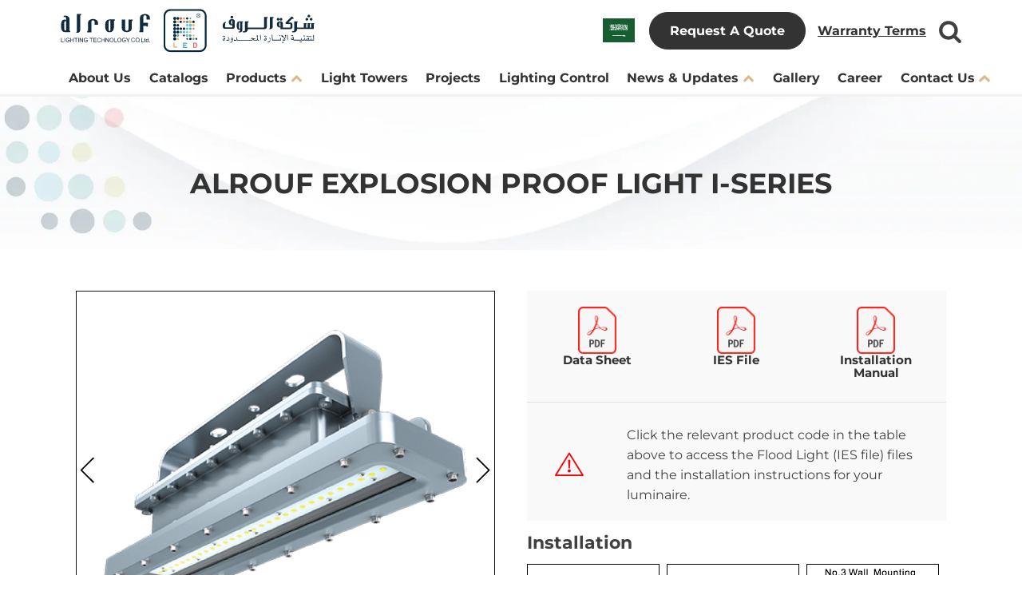

--- FILE ---
content_type: text/html; charset=UTF-8
request_url: https://alroufled.com/product/hazardous-area-lights/alrouf-explosion-proof-light-i-series/
body_size: 40274
content:
<!DOCTYPE html>
<html lang="en-US" >
<head>
<meta charset="UTF-8">
<meta name="viewport" content="width=device-width, initial-scale=1.0">
<!-- WP_HEAD() START -->
<meta name='robots' content='index, follow, max-image-preview:large, max-snippet:-1, max-video-preview:-1' />
	<style>img:is([sizes="auto" i], [sizes^="auto," i]) { contain-intrinsic-size: 3000px 1500px }</style>
	
	<!-- This site is optimized with the Yoast SEO plugin v26.2 - https://yoast.com/wordpress/plugins/seo/ -->
	<title>Alrouf Explosion-Proof Light I-Series - Hazardous Area Lighting</title>
	<meta name="description" content="Explore the Alrouf Explosion-Proof Light I-Series, providing safe and reliable illumination for hazardous areas." />
	<link rel="canonical" href="https://alroufled.com/product/hazardous-area-lights/alrouf-explosion-proof-light-i-series/" />
	<meta property="og:locale" content="en_US" />
	<meta property="og:type" content="article" />
	<meta property="og:title" content="Alrouf Explosion-Proof Light I-Series - Hazardous Area Lighting" />
	<meta property="og:description" content="Explore the Alrouf Explosion-Proof Light I-Series, providing safe and reliable illumination for hazardous areas." />
	<meta property="og:url" content="https://alroufled.com/product/hazardous-area-lights/alrouf-explosion-proof-light-i-series/" />
	<meta property="article:publisher" content="https://www.facebook.com/AlroufLightingTechnology/" />
	<meta property="article:modified_time" content="2024-02-29T05:06:30+00:00" />
	<meta property="og:image" content="https://alroufled.com/wp-content/uploads/Explosion-Proof-Light-I-Series-image-4.webp" />
	<meta property="og:image:width" content="1500" />
	<meta property="og:image:height" content="1270" />
	<meta property="og:image:type" content="image/webp" />
	<meta name="twitter:card" content="summary_large_image" />
	<meta name="twitter:site" content="@AlroufLED" />
	<meta name="twitter:label1" content="Est. reading time" />
	<meta name="twitter:data1" content="1 minute" />
	<script type="application/ld+json" class="yoast-schema-graph">{"@context":"https://schema.org","@graph":[{"@type":"WebPage","@id":"https://alroufled.com/product/hazardous-area-lights/alrouf-explosion-proof-light-i-series/","url":"https://alroufled.com/product/hazardous-area-lights/alrouf-explosion-proof-light-i-series/","name":"Alrouf Explosion-Proof Light I-Series - Hazardous Area Lighting","isPartOf":{"@id":"https://alroufled.com/#website"},"primaryImageOfPage":{"@id":"https://alroufled.com/product/hazardous-area-lights/alrouf-explosion-proof-light-i-series/#primaryimage"},"image":{"@id":"https://alroufled.com/product/hazardous-area-lights/alrouf-explosion-proof-light-i-series/#primaryimage"},"thumbnailUrl":"https://alroufled.com/wp-content/uploads/Explosion-Proof-Light-I-Series-image-4.webp","datePublished":"2023-08-25T04:55:01+00:00","dateModified":"2024-02-29T05:06:30+00:00","description":"Explore the Alrouf Explosion-Proof Light I-Series, providing safe and reliable illumination for hazardous areas.","breadcrumb":{"@id":"https://alroufled.com/product/hazardous-area-lights/alrouf-explosion-proof-light-i-series/#breadcrumb"},"inLanguage":"en-US","potentialAction":[{"@type":"ReadAction","target":["https://alroufled.com/product/hazardous-area-lights/alrouf-explosion-proof-light-i-series/"]}]},{"@type":"ImageObject","inLanguage":"en-US","@id":"https://alroufled.com/product/hazardous-area-lights/alrouf-explosion-proof-light-i-series/#primaryimage","url":"https://alroufled.com/wp-content/uploads/Explosion-Proof-Light-I-Series-image-4.webp","contentUrl":"https://alroufled.com/wp-content/uploads/Explosion-Proof-Light-I-Series-image-4.webp","width":1500,"height":1270,"caption":"Alrouf High Intensity Aircraft Warning Light"},{"@type":"BreadcrumbList","@id":"https://alroufled.com/product/hazardous-area-lights/alrouf-explosion-proof-light-i-series/#breadcrumb","itemListElement":[{"@type":"ListItem","position":1,"name":"Home","item":"https://alroufled.com/"},{"@type":"ListItem","position":2,"name":"Alrouf Explosion Proof Light I-series"}]},{"@type":"WebSite","@id":"https://alroufled.com/#website","url":"https://alroufled.com/","name":"Alrouf Lighting Technology Co. Ltd","description":"Alrouf Lighting Technology Co. Ltd. Dammam, Saudi Arabia","publisher":{"@id":"https://alroufled.com/#organization"},"alternateName":"Alrouf LED Lights","potentialAction":[{"@type":"SearchAction","target":{"@type":"EntryPoint","urlTemplate":"https://alroufled.com/?s={search_term_string}"},"query-input":{"@type":"PropertyValueSpecification","valueRequired":true,"valueName":"search_term_string"}}],"inLanguage":"en-US"},{"@type":"Organization","@id":"https://alroufled.com/#organization","name":"Alrouf Lighting Technology Co. Ltd","alternateName":"Alrouf LED Lights","url":"https://alroufled.com/","logo":{"@type":"ImageObject","inLanguage":"en-US","@id":"https://alroufled.com/#/schema/logo/image/","url":"https://alroufled.com/wp-content/uploads/favicon.png","contentUrl":"https://alroufled.com/wp-content/uploads/favicon.png","width":100,"height":101,"caption":"Alrouf Lighting Technology Co. Ltd"},"image":{"@id":"https://alroufled.com/#/schema/logo/image/"},"sameAs":["https://www.facebook.com/AlroufLightingTechnology/","https://x.com/AlroufLED","https://www.linkedin.com/company/al-rouf-lighting-technology-co-ltd/"]}]}</script>
	<!-- / Yoast SEO plugin. -->


<link rel="alternate" type="application/rss+xml" title=" &raquo; Feed" href="https://alroufled.com/feed/" />
<link rel="alternate" type="application/rss+xml" title=" &raquo; Comments Feed" href="https://alroufled.com/comments/feed/" />
<link id="ma-customfonts" href="//alroufled.com/wp-content/uploads/fonts/ma_customfonts.css?ver=1de5e3cf" rel="stylesheet" type="text/css" /><style id='wp-block-library-inline-css'>
:root{--wp-admin-theme-color:#007cba;--wp-admin-theme-color--rgb:0,124,186;--wp-admin-theme-color-darker-10:#006ba1;--wp-admin-theme-color-darker-10--rgb:0,107,161;--wp-admin-theme-color-darker-20:#005a87;--wp-admin-theme-color-darker-20--rgb:0,90,135;--wp-admin-border-width-focus:2px;--wp-block-synced-color:#7a00df;--wp-block-synced-color--rgb:122,0,223;--wp-bound-block-color:var(--wp-block-synced-color)}@media (min-resolution:192dpi){:root{--wp-admin-border-width-focus:1.5px}}.wp-element-button{cursor:pointer}:root{--wp--preset--font-size--normal:16px;--wp--preset--font-size--huge:42px}:root .has-very-light-gray-background-color{background-color:#eee}:root .has-very-dark-gray-background-color{background-color:#313131}:root .has-very-light-gray-color{color:#eee}:root .has-very-dark-gray-color{color:#313131}:root .has-vivid-green-cyan-to-vivid-cyan-blue-gradient-background{background:linear-gradient(135deg,#00d084,#0693e3)}:root .has-purple-crush-gradient-background{background:linear-gradient(135deg,#34e2e4,#4721fb 50%,#ab1dfe)}:root .has-hazy-dawn-gradient-background{background:linear-gradient(135deg,#faaca8,#dad0ec)}:root .has-subdued-olive-gradient-background{background:linear-gradient(135deg,#fafae1,#67a671)}:root .has-atomic-cream-gradient-background{background:linear-gradient(135deg,#fdd79a,#004a59)}:root .has-nightshade-gradient-background{background:linear-gradient(135deg,#330968,#31cdcf)}:root .has-midnight-gradient-background{background:linear-gradient(135deg,#020381,#2874fc)}.has-regular-font-size{font-size:1em}.has-larger-font-size{font-size:2.625em}.has-normal-font-size{font-size:var(--wp--preset--font-size--normal)}.has-huge-font-size{font-size:var(--wp--preset--font-size--huge)}.has-text-align-center{text-align:center}.has-text-align-left{text-align:left}.has-text-align-right{text-align:right}#end-resizable-editor-section{display:none}.aligncenter{clear:both}.items-justified-left{justify-content:flex-start}.items-justified-center{justify-content:center}.items-justified-right{justify-content:flex-end}.items-justified-space-between{justify-content:space-between}.screen-reader-text{border:0;clip-path:inset(50%);height:1px;margin:-1px;overflow:hidden;padding:0;position:absolute;width:1px;word-wrap:normal!important}.screen-reader-text:focus{background-color:#ddd;clip-path:none;color:#444;display:block;font-size:1em;height:auto;left:5px;line-height:normal;padding:15px 23px 14px;text-decoration:none;top:5px;width:auto;z-index:100000}html :where(.has-border-color){border-style:solid}html :where([style*=border-top-color]){border-top-style:solid}html :where([style*=border-right-color]){border-right-style:solid}html :where([style*=border-bottom-color]){border-bottom-style:solid}html :where([style*=border-left-color]){border-left-style:solid}html :where([style*=border-width]){border-style:solid}html :where([style*=border-top-width]){border-top-style:solid}html :where([style*=border-right-width]){border-right-style:solid}html :where([style*=border-bottom-width]){border-bottom-style:solid}html :where([style*=border-left-width]){border-left-style:solid}html :where(img[class*=wp-image-]){height:auto;max-width:100%}:where(figure){margin:0 0 1em}html :where(.is-position-sticky){--wp-admin--admin-bar--position-offset:var(--wp-admin--admin-bar--height,0px)}@media screen and (max-width:600px){html :where(.is-position-sticky){--wp-admin--admin-bar--position-offset:0px}}
</style>
<style id='classic-theme-styles-inline-css'>
/*! This file is auto-generated */
.wp-block-button__link{color:#fff;background-color:#32373c;border-radius:9999px;box-shadow:none;text-decoration:none;padding:calc(.667em + 2px) calc(1.333em + 2px);font-size:1.125em}.wp-block-file__button{background:#32373c;color:#fff;text-decoration:none}
</style>
<style id='global-styles-inline-css'>
:root{--wp--preset--aspect-ratio--square: 1;--wp--preset--aspect-ratio--4-3: 4/3;--wp--preset--aspect-ratio--3-4: 3/4;--wp--preset--aspect-ratio--3-2: 3/2;--wp--preset--aspect-ratio--2-3: 2/3;--wp--preset--aspect-ratio--16-9: 16/9;--wp--preset--aspect-ratio--9-16: 9/16;--wp--preset--color--black: #000000;--wp--preset--color--cyan-bluish-gray: #abb8c3;--wp--preset--color--white: #ffffff;--wp--preset--color--pale-pink: #f78da7;--wp--preset--color--vivid-red: #cf2e2e;--wp--preset--color--luminous-vivid-orange: #ff6900;--wp--preset--color--luminous-vivid-amber: #fcb900;--wp--preset--color--light-green-cyan: #7bdcb5;--wp--preset--color--vivid-green-cyan: #00d084;--wp--preset--color--pale-cyan-blue: #8ed1fc;--wp--preset--color--vivid-cyan-blue: #0693e3;--wp--preset--color--vivid-purple: #9b51e0;--wp--preset--color--base: #ffffff;--wp--preset--color--contrast: #000000;--wp--preset--color--primary: #9DFF20;--wp--preset--color--secondary: #345C00;--wp--preset--color--tertiary: #F6F6F6;--wp--preset--gradient--vivid-cyan-blue-to-vivid-purple: linear-gradient(135deg,rgba(6,147,227,1) 0%,rgb(155,81,224) 100%);--wp--preset--gradient--light-green-cyan-to-vivid-green-cyan: linear-gradient(135deg,rgb(122,220,180) 0%,rgb(0,208,130) 100%);--wp--preset--gradient--luminous-vivid-amber-to-luminous-vivid-orange: linear-gradient(135deg,rgba(252,185,0,1) 0%,rgba(255,105,0,1) 100%);--wp--preset--gradient--luminous-vivid-orange-to-vivid-red: linear-gradient(135deg,rgba(255,105,0,1) 0%,rgb(207,46,46) 100%);--wp--preset--gradient--very-light-gray-to-cyan-bluish-gray: linear-gradient(135deg,rgb(238,238,238) 0%,rgb(169,184,195) 100%);--wp--preset--gradient--cool-to-warm-spectrum: linear-gradient(135deg,rgb(74,234,220) 0%,rgb(151,120,209) 20%,rgb(207,42,186) 40%,rgb(238,44,130) 60%,rgb(251,105,98) 80%,rgb(254,248,76) 100%);--wp--preset--gradient--blush-light-purple: linear-gradient(135deg,rgb(255,206,236) 0%,rgb(152,150,240) 100%);--wp--preset--gradient--blush-bordeaux: linear-gradient(135deg,rgb(254,205,165) 0%,rgb(254,45,45) 50%,rgb(107,0,62) 100%);--wp--preset--gradient--luminous-dusk: linear-gradient(135deg,rgb(255,203,112) 0%,rgb(199,81,192) 50%,rgb(65,88,208) 100%);--wp--preset--gradient--pale-ocean: linear-gradient(135deg,rgb(255,245,203) 0%,rgb(182,227,212) 50%,rgb(51,167,181) 100%);--wp--preset--gradient--electric-grass: linear-gradient(135deg,rgb(202,248,128) 0%,rgb(113,206,126) 100%);--wp--preset--gradient--midnight: linear-gradient(135deg,rgb(2,3,129) 0%,rgb(40,116,252) 100%);--wp--preset--font-size--small: clamp(0.875rem, 0.875rem + ((1vw - 0.2rem) * 0.227), 1rem);--wp--preset--font-size--medium: clamp(1rem, 1rem + ((1vw - 0.2rem) * 0.227), 1.125rem);--wp--preset--font-size--large: clamp(1.75rem, 1.75rem + ((1vw - 0.2rem) * 0.227), 1.875rem);--wp--preset--font-size--x-large: 2.25rem;--wp--preset--font-size--xx-large: clamp(6.1rem, 6.1rem + ((1vw - 0.2rem) * 7.091), 10rem);--wp--preset--font-family--dm-sans: "DM Sans", sans-serif;--wp--preset--font-family--ibm-plex-mono: 'IBM Plex Mono', monospace;--wp--preset--font-family--inter: "Inter", sans-serif;--wp--preset--font-family--system-font: -apple-system,BlinkMacSystemFont,"Segoe UI",Roboto,Oxygen-Sans,Ubuntu,Cantarell,"Helvetica Neue",sans-serif;--wp--preset--font-family--source-serif-pro: "Source Serif Pro", serif;--wp--preset--spacing--20: 0.44rem;--wp--preset--spacing--30: clamp(1.5rem, 5vw, 2rem);--wp--preset--spacing--40: clamp(1.8rem, 1.8rem + ((1vw - 0.48rem) * 2.885), 3rem);--wp--preset--spacing--50: clamp(2.5rem, 8vw, 4.5rem);--wp--preset--spacing--60: clamp(3.75rem, 10vw, 7rem);--wp--preset--spacing--70: clamp(5rem, 5.25rem + ((1vw - 0.48rem) * 9.096), 8rem);--wp--preset--spacing--80: clamp(7rem, 14vw, 11rem);--wp--preset--shadow--natural: 6px 6px 9px rgba(0, 0, 0, 0.2);--wp--preset--shadow--deep: 12px 12px 50px rgba(0, 0, 0, 0.4);--wp--preset--shadow--sharp: 6px 6px 0px rgba(0, 0, 0, 0.2);--wp--preset--shadow--outlined: 6px 6px 0px -3px rgba(255, 255, 255, 1), 6px 6px rgba(0, 0, 0, 1);--wp--preset--shadow--crisp: 6px 6px 0px rgba(0, 0, 0, 1);}:root :where(.is-layout-flow) > :first-child{margin-block-start: 0;}:root :where(.is-layout-flow) > :last-child{margin-block-end: 0;}:root :where(.is-layout-flow) > *{margin-block-start: 1.5rem;margin-block-end: 0;}:root :where(.is-layout-constrained) > :first-child{margin-block-start: 0;}:root :where(.is-layout-constrained) > :last-child{margin-block-end: 0;}:root :where(.is-layout-constrained) > *{margin-block-start: 1.5rem;margin-block-end: 0;}:root :where(.is-layout-flex){gap: 1.5rem;}:root :where(.is-layout-grid){gap: 1.5rem;}body .is-layout-flex{display: flex;}.is-layout-flex{flex-wrap: wrap;align-items: center;}.is-layout-flex > :is(*, div){margin: 0;}body .is-layout-grid{display: grid;}.is-layout-grid > :is(*, div){margin: 0;}.has-black-color{color: var(--wp--preset--color--black) !important;}.has-cyan-bluish-gray-color{color: var(--wp--preset--color--cyan-bluish-gray) !important;}.has-white-color{color: var(--wp--preset--color--white) !important;}.has-pale-pink-color{color: var(--wp--preset--color--pale-pink) !important;}.has-vivid-red-color{color: var(--wp--preset--color--vivid-red) !important;}.has-luminous-vivid-orange-color{color: var(--wp--preset--color--luminous-vivid-orange) !important;}.has-luminous-vivid-amber-color{color: var(--wp--preset--color--luminous-vivid-amber) !important;}.has-light-green-cyan-color{color: var(--wp--preset--color--light-green-cyan) !important;}.has-vivid-green-cyan-color{color: var(--wp--preset--color--vivid-green-cyan) !important;}.has-pale-cyan-blue-color{color: var(--wp--preset--color--pale-cyan-blue) !important;}.has-vivid-cyan-blue-color{color: var(--wp--preset--color--vivid-cyan-blue) !important;}.has-vivid-purple-color{color: var(--wp--preset--color--vivid-purple) !important;}.has-black-background-color{background-color: var(--wp--preset--color--black) !important;}.has-cyan-bluish-gray-background-color{background-color: var(--wp--preset--color--cyan-bluish-gray) !important;}.has-white-background-color{background-color: var(--wp--preset--color--white) !important;}.has-pale-pink-background-color{background-color: var(--wp--preset--color--pale-pink) !important;}.has-vivid-red-background-color{background-color: var(--wp--preset--color--vivid-red) !important;}.has-luminous-vivid-orange-background-color{background-color: var(--wp--preset--color--luminous-vivid-orange) !important;}.has-luminous-vivid-amber-background-color{background-color: var(--wp--preset--color--luminous-vivid-amber) !important;}.has-light-green-cyan-background-color{background-color: var(--wp--preset--color--light-green-cyan) !important;}.has-vivid-green-cyan-background-color{background-color: var(--wp--preset--color--vivid-green-cyan) !important;}.has-pale-cyan-blue-background-color{background-color: var(--wp--preset--color--pale-cyan-blue) !important;}.has-vivid-cyan-blue-background-color{background-color: var(--wp--preset--color--vivid-cyan-blue) !important;}.has-vivid-purple-background-color{background-color: var(--wp--preset--color--vivid-purple) !important;}.has-black-border-color{border-color: var(--wp--preset--color--black) !important;}.has-cyan-bluish-gray-border-color{border-color: var(--wp--preset--color--cyan-bluish-gray) !important;}.has-white-border-color{border-color: var(--wp--preset--color--white) !important;}.has-pale-pink-border-color{border-color: var(--wp--preset--color--pale-pink) !important;}.has-vivid-red-border-color{border-color: var(--wp--preset--color--vivid-red) !important;}.has-luminous-vivid-orange-border-color{border-color: var(--wp--preset--color--luminous-vivid-orange) !important;}.has-luminous-vivid-amber-border-color{border-color: var(--wp--preset--color--luminous-vivid-amber) !important;}.has-light-green-cyan-border-color{border-color: var(--wp--preset--color--light-green-cyan) !important;}.has-vivid-green-cyan-border-color{border-color: var(--wp--preset--color--vivid-green-cyan) !important;}.has-pale-cyan-blue-border-color{border-color: var(--wp--preset--color--pale-cyan-blue) !important;}.has-vivid-cyan-blue-border-color{border-color: var(--wp--preset--color--vivid-cyan-blue) !important;}.has-vivid-purple-border-color{border-color: var(--wp--preset--color--vivid-purple) !important;}.has-vivid-cyan-blue-to-vivid-purple-gradient-background{background: var(--wp--preset--gradient--vivid-cyan-blue-to-vivid-purple) !important;}.has-light-green-cyan-to-vivid-green-cyan-gradient-background{background: var(--wp--preset--gradient--light-green-cyan-to-vivid-green-cyan) !important;}.has-luminous-vivid-amber-to-luminous-vivid-orange-gradient-background{background: var(--wp--preset--gradient--luminous-vivid-amber-to-luminous-vivid-orange) !important;}.has-luminous-vivid-orange-to-vivid-red-gradient-background{background: var(--wp--preset--gradient--luminous-vivid-orange-to-vivid-red) !important;}.has-very-light-gray-to-cyan-bluish-gray-gradient-background{background: var(--wp--preset--gradient--very-light-gray-to-cyan-bluish-gray) !important;}.has-cool-to-warm-spectrum-gradient-background{background: var(--wp--preset--gradient--cool-to-warm-spectrum) !important;}.has-blush-light-purple-gradient-background{background: var(--wp--preset--gradient--blush-light-purple) !important;}.has-blush-bordeaux-gradient-background{background: var(--wp--preset--gradient--blush-bordeaux) !important;}.has-luminous-dusk-gradient-background{background: var(--wp--preset--gradient--luminous-dusk) !important;}.has-pale-ocean-gradient-background{background: var(--wp--preset--gradient--pale-ocean) !important;}.has-electric-grass-gradient-background{background: var(--wp--preset--gradient--electric-grass) !important;}.has-midnight-gradient-background{background: var(--wp--preset--gradient--midnight) !important;}.has-small-font-size{font-size: var(--wp--preset--font-size--small) !important;}.has-medium-font-size{font-size: var(--wp--preset--font-size--medium) !important;}.has-large-font-size{font-size: var(--wp--preset--font-size--large) !important;}.has-x-large-font-size{font-size: var(--wp--preset--font-size--x-large) !important;}
</style>
<link rel='stylesheet' id='oxygen-css' href='https://alroufled.com/wp-content/plugins/oxygen/component-framework/oxygen.css?ver=4.9.1' media='all' />
<link rel='stylesheet' id='wpml-legacy-horizontal-list-0-css' href='https://alroufled.com/wp-content/plugins/sitepress-multilingual-cms/templates/language-switchers/legacy-list-horizontal/style.min.css?ver=1' media='all' />
<script id="wpml-cookie-js-extra">
var wpml_cookies = {"wp-wpml_current_language":{"value":"en","expires":1,"path":"\/"}};
var wpml_cookies = {"wp-wpml_current_language":{"value":"en","expires":1,"path":"\/"}};
</script>
<script src="https://alroufled.com/wp-content/plugins/sitepress-multilingual-cms/res/js/cookies/language-cookie.js?ver=476000" id="wpml-cookie-js" defer data-wp-strategy="defer"></script>
<script src="https://alroufled.com/wp-includes/js/jquery/jquery.min.js?ver=3.7.1" id="jquery-core-js"></script>
<link rel="https://api.w.org/" href="https://alroufled.com/wp-json/" /><link rel="alternate" title="oEmbed (JSON)" type="application/json+oembed" href="https://alroufled.com/wp-json/oembed/1.0/embed?url=https%3A%2F%2Falroufled.com%2Fproduct%2Fhazardous-area-lights%2Falrouf-explosion-proof-light-i-series%2F" />
<link rel="alternate" title="oEmbed (XML)" type="text/xml+oembed" href="https://alroufled.com/wp-json/oembed/1.0/embed?url=https%3A%2F%2Falroufled.com%2Fproduct%2Fhazardous-area-lights%2Falrouf-explosion-proof-light-i-series%2F&#038;format=xml" />
<meta name="generator" content="WPML ver:4.7.6 stt:5,1;" />

<!-- header code goes here -->
<!-- Google tag (gtag.js) -->
<script async src="https://www.googletagmanager.com/gtag/js?id=G-V1CG9E81TF"></script>
<script>
  window.dataLayer = window.dataLayer || [];
  function gtag(){dataLayer.push(arguments);}
  gtag('js', new Date());

  gtag('config', 'G-V1CG9E81TF');
</script>

<!--  <link rel="stylesheet" type="text/css" href="/wp-content/uploads/slick/slick.css"/>
<link rel="stylesheet" type="text/css" href="/wp-content/uploads/slick/slick-theme.css"/> 
<script defer type="text/javascript" src="/wp-content/uploads/slick/slick.min.js"></script> -->
<link rel="stylesheet" href="https://cdnjs.cloudflare.com/ajax/libs/OwlCarousel2/2.3.4/assets/owl.carousel.min.css"><link rel="stylesheet" href="https://cdnjs.cloudflare.com/ajax/libs/OwlCarousel2/2.3.4/assets/owl.theme.default.min.css"><script src="https://cdnjs.cloudflare.com/ajax/libs/OwlCarousel2/2.3.4/owl.carousel.min.js"></script><style class='wp-fonts-local'>
@font-face{font-family:"DM Sans";font-style:normal;font-weight:400;font-display:fallback;src:url('https://alroufled.com/wp-content/themes/oxygen-is-not-a-theme/assets/fonts/dm-sans/DMSans-Regular.woff2') format('woff2');font-stretch:normal;}
@font-face{font-family:"DM Sans";font-style:italic;font-weight:400;font-display:fallback;src:url('https://alroufled.com/wp-content/themes/oxygen-is-not-a-theme/assets/fonts/dm-sans/DMSans-Regular-Italic.woff2') format('woff2');font-stretch:normal;}
@font-face{font-family:"DM Sans";font-style:normal;font-weight:700;font-display:fallback;src:url('https://alroufled.com/wp-content/themes/oxygen-is-not-a-theme/assets/fonts/dm-sans/DMSans-Bold.woff2') format('woff2');font-stretch:normal;}
@font-face{font-family:"DM Sans";font-style:italic;font-weight:700;font-display:fallback;src:url('https://alroufled.com/wp-content/themes/oxygen-is-not-a-theme/assets/fonts/dm-sans/DMSans-Bold-Italic.woff2') format('woff2');font-stretch:normal;}
@font-face{font-family:"IBM Plex Mono";font-style:normal;font-weight:300;font-display:block;src:url('https://alroufled.com/wp-content/themes/oxygen-is-not-a-theme/assets/fonts/ibm-plex-mono/IBMPlexMono-Light.woff2') format('woff2');font-stretch:normal;}
@font-face{font-family:"IBM Plex Mono";font-style:normal;font-weight:400;font-display:block;src:url('https://alroufled.com/wp-content/themes/oxygen-is-not-a-theme/assets/fonts/ibm-plex-mono/IBMPlexMono-Regular.woff2') format('woff2');font-stretch:normal;}
@font-face{font-family:"IBM Plex Mono";font-style:italic;font-weight:400;font-display:block;src:url('https://alroufled.com/wp-content/themes/oxygen-is-not-a-theme/assets/fonts/ibm-plex-mono/IBMPlexMono-Italic.woff2') format('woff2');font-stretch:normal;}
@font-face{font-family:"IBM Plex Mono";font-style:normal;font-weight:700;font-display:block;src:url('https://alroufled.com/wp-content/themes/oxygen-is-not-a-theme/assets/fonts/ibm-plex-mono/IBMPlexMono-Bold.woff2') format('woff2');font-stretch:normal;}
@font-face{font-family:Inter;font-style:normal;font-weight:200 900;font-display:fallback;src:url('https://alroufled.com/wp-content/themes/oxygen-is-not-a-theme/assets/fonts/inter/Inter-VariableFont_slnt,wght.ttf') format('truetype');font-stretch:normal;}
@font-face{font-family:"Source Serif Pro";font-style:normal;font-weight:200 900;font-display:fallback;src:url('https://alroufled.com/wp-content/themes/oxygen-is-not-a-theme/assets/fonts/source-serif-pro/SourceSerif4Variable-Roman.ttf.woff2') format('woff2');font-stretch:normal;}
@font-face{font-family:"Source Serif Pro";font-style:italic;font-weight:200 900;font-display:fallback;src:url('https://alroufled.com/wp-content/themes/oxygen-is-not-a-theme/assets/fonts/source-serif-pro/SourceSerif4Variable-Italic.ttf.woff2') format('woff2');font-stretch:normal;}
</style>
<link rel="icon" href="https://alroufled.com/wp-content/uploads/favicon.png" sizes="32x32" />
<link rel="icon" href="https://alroufled.com/wp-content/uploads/favicon.png" sizes="192x192" />
<link rel="apple-touch-icon" href="https://alroufled.com/wp-content/uploads/favicon.png" />
<meta name="msapplication-TileImage" content="https://alroufled.com/wp-content/uploads/favicon.png" />
<link rel='stylesheet' id='oxygen-cache-88-css' href='//alroufled.com/wp-content/uploads/oxygen/css/88.css?cache=1742275106&#038;ver=6.8.3' media='all' />
<link rel='stylesheet' id='oxygen-cache-10-css' href='//alroufled.com/wp-content/uploads/oxygen/css/10.css?cache=1760514338&#038;ver=6.8.3' media='all' />
<link rel='stylesheet' id='oxygen-cache-3941-css' href='//alroufled.com/wp-content/uploads/oxygen/css/3941.css?cache=1755328006&#038;ver=6.8.3' media='all' />
<link rel='stylesheet' id='oxygen-universal-styles-css' href='//alroufled.com/wp-content/uploads/oxygen/css/universal.css?cache=1761550694&#038;ver=6.8.3' media='all' />
<!-- END OF WP_HEAD() -->
</head>
<body data-rsssl=1 class="wp-singular product-template-default single single-product postid-2736 wp-embed-responsive wp-theme-oxygen-is-not-a-theme  oxygen-body" >

<script src="https://cdnjs.cloudflare.com/ajax/libs/OwlCarousel2/2.3.4/owl.carousel.min.js"></script>


						<header id="_header-2-10" class="oxy-header-wrapper oxy-sticky-header oxy-overlay-header oxy-header" ><div id="_header_row-3-10" class="oxygen-hide-in-sticky oxy-header-row" ><div class="oxy-header-container"><div id="_header_left-4-10" class="oxy-header-left" ><a id="link-8-10" class="ct-link" href="/"   ><img  id="image-7-10" alt="Al Rouf LED" src="https://alroufled.com/wp-content/uploads/alrouf-led-logo.svg" class="ct-image" srcset="" sizes="(max-width: 0px) 100vw, 0px" /></a></div><div id="_header_center-5-10" class="oxy-header-center" ></div><div id="_header_right-6-10" class="oxy-header-right" ><div id="div_block-126-10" class="ct-div-block" ><div id="shortcode-283-10" class="ct-shortcode" >
<div class="wpml-ls-statics-shortcode_actions wpml-ls wpml-ls-legacy-list-horizontal">
	<ul><li class="wpml-ls-slot-shortcode_actions wpml-ls-item wpml-ls-item-ar wpml-ls-first-item wpml-ls-last-item wpml-ls-item-legacy-list-horizontal">
				<a href="https://alroufled.com/ar/product/hazardous-area-lights-ar/alrouf-explosion-proof-light-i-series/" class="wpml-ls-link">
                                            <img
            class="wpml-ls-flag"
            src="https://alroufled.com/wp-content/uploads/flags/sa.svg"
            alt="Arabic"
            width=40
            
    /></a>
			</li></ul>
</div>
</div><a id="link_button-9-10" class="ct-link-button btn-1" href="https://alroufled.com/wp-content/uploads/Warranty_terms-Alrouf_2.pdf"   >Warranty Terms</a><a id="link_button-250-10" class="ct-link-button btn-1" href="https://alroufled.com/request-a-quote/"   >Request A Quote</a><a id="text_block-257-10" class="ct-link-text" href="/wp-content/uploads/Warranty-Terms-Alrouf.pdf"   >Warranty Terms</a><div id="fancy_icon-125-10" class="ct-fancy-icon" ><svg id="svg-fancy_icon-125-10"><use xlink:href="#FontAwesomeicon-search"></use></svg></div></div></div></div></div><div id="_header_row-13-10" class="oxy-header-row" ><div class="oxy-header-container"><div id="_header_left-14-10" class="oxy-header-left" ><img  id="image-122-10" alt="Al Rouf LED" src="https://alroufled.com/wp-content/uploads/favicon.png" class="ct-image" srcset="" sizes="(max-width: 100px) 100vw, 100px" /></div><div id="_header_center-15-10" class="oxy-header-center" >
		<nav id="-site-navigation-116-10" class="oxy-site-navigation "  x-data="oxyA11yMenuData" aria-label="Main">
        <!-- Default styles -->
        <style>
            
                        @media (max-width: 991px) {
                    #-site-navigation-116-10.oxy-site-navigation .oxy-site-navigation__mobile-open-button {
                display: initial;
            }

            #-site-navigation-116-10.oxy-site-navigation .oxy-site-navigation__mobile-close-wrapper {
                display: initial;
            }
            /* End Mobile Styles - Buttons */

            /* Mobile Styles -- Off-Canvas */
            #-site-navigation-116-10 .oxy-site-navigation__skip-link {
                display: none;
            }

            #-site-navigation-116-10.oxy-site-navigation > ul:not(.open) {
            display: none;
            }

            #-site-navigation-116-10.oxy-site-navigation > ul {
                position: fixed;
                top: 0;
                flex-direction: column;
                height: 100vh;
                width: 300px;
                /* SETTING */
                padding: 64px 0px;
                /* SETTING */
                overflow: auto;
                background-color: var(--oxynav-neutral-color);
                box-shadow:
                    0px 12.5px 10px rgba(0, 0, 0, 0.035),
                    0px 100px 80px rgba(0, 0, 0, 0.07);
                margin-block-end: 0px;
                margin-block-start: 0px;
                z-index: 9999;
            }

            #-site-navigation-116-10.oxy-site-navigation ul > li {
                width: 100%;
                flex-wrap: wrap;
            }

            #-site-navigation-116-10.oxy-site-navigation ul > li > ul > li,
            #-site-navigation-116-10.oxy-site-navigation ul > li > ul > li > ul > li {
                width: 100%;
                flex-wrap: nowrap;
            }

            #-site-navigation-116-10.oxy-site-navigation ul > li > ul > li > a,
            #-site-navigation-116-10.oxy-site-navigation ul > li > ul > li > ul > li > a {
                white-space: normal;
            }

            /* Sub & sub-submenu layout fixes */
            #-site-navigation-116-10.oxy-site-navigation > ul > li > ul > li {
                flex-wrap: wrap;
            }

            #-site-navigation-116-10.oxy-site-navigation > ul > li > ul > li > a {
                max-width: 89%;
            }

            #-site-navigation-116-10.oxy-site-navigation > ul > li > ul > li > img + a {
                width: 60%;
            }
            
            /* Don't use border radius for mobile menu */
            #-site-navigation-116-10.oxy-site-navigation > ul > li,
            #-site-navigation-116-10.oxy-site-navigation > ul > li > ul > li:first-of-type,
            #-site-navigation-116-10.oxy-site-navigation > ul > li > ul > li:last-of-type,
            #-site-navigation-116-10.oxy-site-navigation > ul > li > ul > li > ul > li:first-of-type,
            #-site-navigation-116-10.oxy-site-navigation > ul > li > ul > li > ul > li:last-of-type {
                border-radius: 0px;
            }

            #-site-navigation-116-10.oxy-site-navigation li > ul {
                position: static;
            }
                }
                        /* End Mobile Styles -- Off-Canvas */
        </style>

        <noscript>
            <div class="oxy-site-navigation__noscript">
            JavaScript is disabled in your browser. Please enable JavaScript for a better experience.
            </div>
            <div class="menu-main-menu-container"><ul id="menu-main-menu" class="menu"><li id="menu-item-30" class="menu-item menu-item-type-post_type menu-item-object-page menu-item-30"><a href="https://alroufled.com/about-us/">About Us</a></li>
<li id="menu-item-32" class="menu-item menu-item-type-post_type menu-item-object-page menu-item-32"><a href="https://alroufled.com/catalogs/">Catalogs</a></li>
<li id="menu-item-4119" class="menu-item menu-item-type-custom menu-item-object-custom menu-item-has-children menu-item-4119"><a>Products</a>
<ul class="sub-menu">
	<li id="menu-item-2950" class="menu-item menu-item-type-post_type menu-item-object-page menu-item-2950"><a href="https://alroufled.com/products/">Products</a></li>
	<li id="menu-item-288" class="menu-item menu-item-type-custom menu-item-object-custom menu-item-288"><a href="/products/industrial-lights/">Industrial lights</a></li>
	<li id="menu-item-287" class="menu-item menu-item-type-custom menu-item-object-custom menu-item-287"><a href="/products/helideck-lights/">Helideck lights</a></li>
	<li id="menu-item-286" class="menu-item menu-item-type-custom menu-item-object-custom menu-item-has-children menu-item-286"><a href="/products/hazardous-area-lights/">Hazardous Area lights</a>
	<ul class="sub-menu">
		<li id="menu-item-5123" class="menu-item menu-item-type-custom menu-item-object-custom menu-item-5123"><a href="https://alroufled.com/product/hazardous-area-lighting-accessories/explosion-proof-flame-proof-socket">Hazardous Area Lighting Accessories</a></li>
	</ul>
</li>
	<li id="menu-item-284" class="menu-item menu-item-type-custom menu-item-object-custom menu-item-284"><a href="/products/commercial-lights/">Commercial lights</a></li>
	<li id="menu-item-285" class="menu-item menu-item-type-custom menu-item-object-custom menu-item-285"><a href="/products/aircraft-warning-lights/">Aircraft warning lights</a></li>
	<li id="menu-item-3769" class="menu-item menu-item-type-custom menu-item-object-custom menu-item-3769"><a href="/products/aviation-lights/">Solar Aircraft Warning lights</a></li>
	<li id="menu-item-2946" class="menu-item menu-item-type-custom menu-item-object-custom menu-item-2946"><a href="/products/solar-lights/">Solar lights</a></li>
	<li id="menu-item-4118" class="menu-item menu-item-type-custom menu-item-object-custom menu-item-4118"><a href="https://lighttower.alroufled.com/">Light Towers</a></li>
	<li id="menu-item-2995" class="menu-item menu-item-type-custom menu-item-object-custom menu-item-2995"><a href="/products/emergency-lights/">Emergency Lights</a></li>
</ul>
</li>
<li id="menu-item-2349" class="menu-item menu-item-type-custom menu-item-object-custom menu-item-2349"><a href="https://lighttower.alroufled.com/">Light Towers</a></li>
<li id="menu-item-36" class="menu-item menu-item-type-post_type menu-item-object-page menu-item-36"><a href="https://alroufled.com/our-projects/">Projects</a></li>
<li id="menu-item-5621" class="menu-item menu-item-type-custom menu-item-object-custom menu-item-5621"><a href="https://alroufled.com/wp-content/uploads/Alrouf-smart-lighting-control-solutions.pdf">Lighting Control</a></li>
<li id="menu-item-34" class="menu-item menu-item-type-post_type menu-item-object-page menu-item-has-children menu-item-34"><a href="https://alroufled.com/news-updates/">News &#038; Updates</a>
<ul class="sub-menu">
	<li id="menu-item-4577" class="menu-item menu-item-type-post_type menu-item-object-page menu-item-4577"><a href="https://alroufled.com/events/">Events</a></li>
</ul>
</li>
<li id="menu-item-2621" class="menu-item menu-item-type-post_type menu-item-object-page menu-item-2621"><a href="https://alroufled.com/gallery/">Gallery</a></li>
<li id="menu-item-31" class="menu-item menu-item-type-post_type menu-item-object-page menu-item-31"><a href="https://alroufled.com/career/">Career</a></li>
<li id="menu-item-33" class="menu-item menu-item-type-post_type menu-item-object-page menu-item-has-children menu-item-33"><a href="https://alroufled.com/contact-us/">Contact Us</a>
<ul class="sub-menu">
	<li id="menu-item-5279" class="menu-item menu-item-type-post_type menu-item-object-page menu-item-5279"><a href="https://alroufled.com/get-in-touch/">Get in Touch</a></li>
</ul>
</li>
</ul></div>        </noscript>

        
                        <button 
                class="oxy-site-navigation__mobile-open-button" 
                @click.prevent="rootOpen = !rootOpen; $nextTick( () => $event.target.closest('button').nextElementSibling.querySelector('.oxy-site-navigation__mobile-close-wrapper > button').focus() )" 
                aria-label="Open navigation menu" 
                :aria-expanded="rootOpen" 
                x-ref="openButton">
                    <div class="oxy-site-navigation__css-icon oxy-site-navigation__css-icon--animation-sticks">
                        <div class="oxy-site-navigation__css-icon-inner"></div>
                    </div>
                </button>
            
        <ul 
        :class="rootOpen ? 'open' : null" 
        @click.outside="!$event.target?.closest('.oxy-site-navigation') ? rootOpen = false : null"
        @focusout="( ( $event.relatedTarget != null ) && !$event.relatedTarget?.closest('.oxy-site-navigation') ) ? rootOpen = false : null"
        @closemobile="rootOpen = false; $nextTick( () => $refs.openButton.focus() )"
        x-init="menu = [{'ID':30,'post_author':'1','post_date':'2025-10-27 06:15:31','post_date_gmt':'2023-07-26 10:32:38','post_content':' ','post_title':'','post_excerpt':'','post_status':'publish','comment_status':'closed','ping_status':'closed','post_password':'','post_name':'30','to_ping':'','pinged':'','post_modified':'2025-10-27 06:15:31','post_modified_gmt':'2025-10-27 06:15:31','post_content_filtered':'','post_parent':0,'guid':'https:\/\/alroufled.com\/?p=30','menu_order':1,'post_type':'nav_menu_item','post_mime_type':'','comment_count':'0','filter':'raw','db_id':30,'menu_item_parent':'0','object_id':'14','object':'page','type':'post_type','type_label':'Page','url':'https:\/\/alroufled.com\/about-us\/','title':'About Us','target':'','attr_title':'','description':'','classes':['','menu-item','menu-item-type-post_type','menu-item-object-page'],'xfn':'','current':false,'current_item_ancestor':false,'current_item_parent':false,'menu_image':''},{'ID':32,'post_author':'1','post_date':'2025-10-27 06:15:32','post_date_gmt':'2023-07-26 10:32:38','post_content':' ','post_title':'','post_excerpt':'','post_status':'publish','comment_status':'closed','ping_status':'closed','post_password':'','post_name':'32','to_ping':'','pinged':'','post_modified':'2025-10-27 06:15:32','post_modified_gmt':'2025-10-27 06:15:32','post_content_filtered':'','post_parent':0,'guid':'https:\/\/alroufled.com\/?p=32','menu_order':2,'post_type':'nav_menu_item','post_mime_type':'','comment_count':'0','filter':'raw','db_id':32,'menu_item_parent':'0','object_id':'16','object':'page','type':'post_type','type_label':'Page','url':'https:\/\/alroufled.com\/catalogs\/','title':'Catalogs','target':'','attr_title':'','description':'','classes':['','menu-item','menu-item-type-post_type','menu-item-object-page'],'xfn':'','current':false,'current_item_ancestor':false,'current_item_parent':false,'menu_image':''},{'ID':4119,'post_author':'1','post_date':'2025-10-27 06:15:32','post_date_gmt':'2024-02-07 10:32:04','post_content':'','post_title':'Products','post_excerpt':'','post_status':'publish','comment_status':'closed','ping_status':'closed','post_password':'','post_name':'products','to_ping':'','pinged':'','post_modified':'2025-10-27 06:15:32','post_modified_gmt':'2025-10-27 06:15:32','post_content_filtered':'','post_parent':0,'guid':'https:\/\/alroufled.com\/?p=4119','menu_order':3,'post_type':'nav_menu_item','post_mime_type':'','comment_count':'0','filter':'raw','db_id':4119,'menu_item_parent':'0','object_id':'4119','object':'custom','type':'custom','type_label':'Custom Link','title':'Products','url':'','target':'','attr_title':'','description':'','classes':['','menu-item','menu-item-type-custom','menu-item-object-custom'],'xfn':'','current':false,'current_item_ancestor':false,'current_item_parent':false,'menu_image':''},{'ID':2950,'post_author':'1','post_date':'2025-10-27 06:15:32','post_date_gmt':'2023-09-11 09:52:07','post_content':' ','post_title':'','post_excerpt':'','post_status':'publish','comment_status':'closed','ping_status':'closed','post_password':'','post_name':'2950','to_ping':'','pinged':'','post_modified':'2025-10-27 06:15:32','post_modified_gmt':'2025-10-27 06:15:32','post_content_filtered':'','post_parent':0,'guid':'https:\/\/alroufled.com\/?p=2950','menu_order':4,'post_type':'nav_menu_item','post_mime_type':'','comment_count':'0','filter':'raw','db_id':2950,'menu_item_parent':'4119','object_id':'123','object':'page','type':'post_type','type_label':'Page','url':'https:\/\/alroufled.com\/products\/','title':'Products','target':'','attr_title':'','description':'','classes':['','menu-item','menu-item-type-post_type','menu-item-object-page'],'xfn':'','current':false,'current_item_ancestor':false,'current_item_parent':false,'menu_image':''},{'ID':288,'post_author':'1','post_date':'2025-10-27 06:15:32','post_date_gmt':'2023-08-15 10:52:03','post_content':'','post_title':'Industrial lights','post_excerpt':'','post_status':'publish','comment_status':'closed','ping_status':'closed','post_password':'','post_name':'industrial-lighting','to_ping':'','pinged':'','post_modified':'2025-10-27 06:15:32','post_modified_gmt':'2025-10-27 06:15:32','post_content_filtered':'','post_parent':0,'guid':'https:\/\/alroufled.com\/?p=288','menu_order':5,'post_type':'nav_menu_item','post_mime_type':'','comment_count':'0','filter':'raw','db_id':288,'menu_item_parent':'4119','object_id':'288','object':'custom','type':'custom','type_label':'Custom Link','title':'Industrial lights','url':'\/products\/industrial-lights\/','target':'','attr_title':'','description':'','classes':['','menu-item','menu-item-type-custom','menu-item-object-custom'],'xfn':'','current':false,'current_item_ancestor':false,'current_item_parent':false,'menu_image':''},{'ID':287,'post_author':'1','post_date':'2025-10-27 06:15:32','post_date_gmt':'2023-08-15 10:52:03','post_content':'','post_title':'Helideck lights','post_excerpt':'','post_status':'publish','comment_status':'closed','ping_status':'closed','post_password':'','post_name':'helideck-lighting','to_ping':'','pinged':'','post_modified':'2025-10-27 06:15:32','post_modified_gmt':'2025-10-27 06:15:32','post_content_filtered':'','post_parent':0,'guid':'https:\/\/alroufled.com\/?p=287','menu_order':6,'post_type':'nav_menu_item','post_mime_type':'','comment_count':'0','filter':'raw','db_id':287,'menu_item_parent':'4119','object_id':'287','object':'custom','type':'custom','type_label':'Custom Link','title':'Helideck lights','url':'\/products\/helideck-lights\/','target':'','attr_title':'','description':'','classes':['','menu-item','menu-item-type-custom','menu-item-object-custom'],'xfn':'','current':false,'current_item_ancestor':false,'current_item_parent':false,'menu_image':''},{'ID':286,'post_author':'1','post_date':'2025-10-27 06:15:32','post_date_gmt':'2023-08-15 10:52:03','post_content':'','post_title':'Hazardous Area lights','post_excerpt':'','post_status':'publish','comment_status':'closed','ping_status':'closed','post_password':'','post_name':'hazardous-area-lighting','to_ping':'','pinged':'','post_modified':'2025-10-27 06:15:32','post_modified_gmt':'2025-10-27 06:15:32','post_content_filtered':'','post_parent':0,'guid':'https:\/\/alroufled.com\/?p=286','menu_order':7,'post_type':'nav_menu_item','post_mime_type':'','comment_count':'0','filter':'raw','db_id':286,'menu_item_parent':'4119','object_id':'286','object':'custom','type':'custom','type_label':'Custom Link','title':'Hazardous Area lights','url':'\/products\/hazardous-area-lights\/','target':'','attr_title':'','description':'','classes':['','menu-item','menu-item-type-custom','menu-item-object-custom'],'xfn':'','current':false,'current_item_ancestor':false,'current_item_parent':false,'menu_image':''},{'ID':5123,'post_author':'1','post_date':'2025-10-27 06:15:32','post_date_gmt':'2024-10-29 13:02:00','post_content':'','post_title':'Hazardous Area Lighting Accessories','post_excerpt':'','post_status':'publish','comment_status':'closed','ping_status':'closed','post_password':'','post_name':'hazardous-area-lighting-accessories','to_ping':'','pinged':'','post_modified':'2025-10-27 06:15:32','post_modified_gmt':'2025-10-27 06:15:32','post_content_filtered':'','post_parent':0,'guid':'https:\/\/alroufled.com\/?p=5123','menu_order':8,'post_type':'nav_menu_item','post_mime_type':'','comment_count':'0','filter':'raw','db_id':5123,'menu_item_parent':'286','object_id':'5123','object':'custom','type':'custom','type_label':'Custom Link','title':'Hazardous Area Lighting Accessories','url':'https:\/\/alroufled.com\/product\/hazardous-area-lighting-accessories\/explosion-proof-flame-proof-socket','target':'','attr_title':'','description':'','classes':['','menu-item','menu-item-type-custom','menu-item-object-custom'],'xfn':'','current':false,'current_item_ancestor':false,'current_item_parent':false,'menu_image':''},{'ID':284,'post_author':'1','post_date':'2025-10-27 06:15:32','post_date_gmt':'2023-08-15 10:52:03','post_content':'','post_title':'Commercial lights','post_excerpt':'','post_status':'publish','comment_status':'closed','ping_status':'closed','post_password':'','post_name':'commercial-lighting','to_ping':'','pinged':'','post_modified':'2025-10-27 06:15:32','post_modified_gmt':'2025-10-27 06:15:32','post_content_filtered':'','post_parent':0,'guid':'https:\/\/alroufled.com\/?p=284','menu_order':9,'post_type':'nav_menu_item','post_mime_type':'','comment_count':'0','filter':'raw','db_id':284,'menu_item_parent':'4119','object_id':'284','object':'custom','type':'custom','type_label':'Custom Link','title':'Commercial lights','url':'\/products\/commercial-lights\/','target':'','attr_title':'','description':'','classes':['','menu-item','menu-item-type-custom','menu-item-object-custom'],'xfn':'','current':false,'current_item_ancestor':false,'current_item_parent':false,'menu_image':''},{'ID':285,'post_author':'1','post_date':'2025-10-27 06:15:32','post_date_gmt':'2023-08-15 10:52:03','post_content':'','post_title':'Aircraft warning lights','post_excerpt':'','post_status':'publish','comment_status':'closed','ping_status':'closed','post_password':'','post_name':'aircraft-warning-light','to_ping':'','pinged':'','post_modified':'2025-10-27 06:15:32','post_modified_gmt':'2025-10-27 06:15:32','post_content_filtered':'','post_parent':0,'guid':'https:\/\/alroufled.com\/?p=285','menu_order':10,'post_type':'nav_menu_item','post_mime_type':'','comment_count':'0','filter':'raw','db_id':285,'menu_item_parent':'4119','object_id':'285','object':'custom','type':'custom','type_label':'Custom Link','title':'Aircraft warning lights','url':'\/products\/aircraft-warning-lights\/','target':'','attr_title':'','description':'','classes':['','menu-item','menu-item-type-custom','menu-item-object-custom'],'xfn':'','current':false,'current_item_ancestor':false,'current_item_parent':false,'menu_image':''},{'ID':3769,'post_author':'1','post_date':'2025-10-27 06:15:32','post_date_gmt':'2023-09-21 04:19:33','post_content':'','post_title':'Solar Aircraft Warning lights','post_excerpt':'','post_status':'publish','comment_status':'closed','ping_status':'closed','post_password':'','post_name':'aviation-lights','to_ping':'','pinged':'','post_modified':'2025-10-27 06:15:32','post_modified_gmt':'2025-10-27 06:15:32','post_content_filtered':'','post_parent':0,'guid':'https:\/\/alroufled.com\/?p=3769','menu_order':11,'post_type':'nav_menu_item','post_mime_type':'','comment_count':'0','filter':'raw','db_id':3769,'menu_item_parent':'4119','object_id':'3769','object':'custom','type':'custom','type_label':'Custom Link','title':'Solar Aircraft Warning lights','url':'\/products\/aviation-lights\/','target':'','attr_title':'','description':'','classes':['','menu-item','menu-item-type-custom','menu-item-object-custom'],'xfn':'','current':false,'current_item_ancestor':false,'current_item_parent':false,'menu_image':''},{'ID':2946,'post_author':'1','post_date':'2025-10-27 06:15:32','post_date_gmt':'2023-09-09 07:50:24','post_content':'','post_title':'Solar lights','post_excerpt':'','post_status':'publish','comment_status':'closed','ping_status':'closed','post_password':'','post_name':'solar-lights','to_ping':'','pinged':'','post_modified':'2025-10-27 06:15:32','post_modified_gmt':'2025-10-27 06:15:32','post_content_filtered':'','post_parent':0,'guid':'https:\/\/alroufled.com\/?p=2946','menu_order':12,'post_type':'nav_menu_item','post_mime_type':'','comment_count':'0','filter':'raw','db_id':2946,'menu_item_parent':'4119','object_id':'2946','object':'custom','type':'custom','type_label':'Custom Link','title':'Solar lights','url':'\/products\/solar-lights\/','target':'','attr_title':'','description':'','classes':['','menu-item','menu-item-type-custom','menu-item-object-custom'],'xfn':'','current':false,'current_item_ancestor':false,'current_item_parent':false,'menu_image':''},{'ID':4118,'post_author':'1','post_date':'2025-10-27 06:15:32','post_date_gmt':'2024-02-06 11:58:29','post_content':'','post_title':'Light Towers','post_excerpt':'','post_status':'publish','comment_status':'closed','ping_status':'closed','post_password':'','post_name':'solar-light-towers','to_ping':'','pinged':'','post_modified':'2025-10-27 06:15:32','post_modified_gmt':'2025-10-27 06:15:32','post_content_filtered':'','post_parent':0,'guid':'https:\/\/alroufled.com\/?p=4118','menu_order':13,'post_type':'nav_menu_item','post_mime_type':'','comment_count':'0','filter':'raw','db_id':4118,'menu_item_parent':'4119','object_id':'4118','object':'custom','type':'custom','type_label':'Custom Link','title':'Light Towers','url':'https:\/\/lighttower.alroufled.com\/','target':'','attr_title':'','description':'','classes':['','menu-item','menu-item-type-custom','menu-item-object-custom'],'xfn':'','current':false,'current_item_ancestor':false,'current_item_parent':false,'menu_image':''},{'ID':2995,'post_author':'1','post_date':'2025-10-27 06:15:32','post_date_gmt':'2023-09-14 12:42:52','post_content':'','post_title':'Emergency Lights','post_excerpt':'','post_status':'publish','comment_status':'closed','ping_status':'closed','post_password':'','post_name':'emergency-light','to_ping':'','pinged':'','post_modified':'2025-10-27 06:15:32','post_modified_gmt':'2025-10-27 06:15:32','post_content_filtered':'','post_parent':0,'guid':'https:\/\/alroufled.com\/?p=2995','menu_order':14,'post_type':'nav_menu_item','post_mime_type':'','comment_count':'0','filter':'raw','db_id':2995,'menu_item_parent':'4119','object_id':'2995','object':'custom','type':'custom','type_label':'Custom Link','title':'Emergency Lights','url':'\/products\/emergency-lights\/','target':'','attr_title':'','description':'','classes':['','menu-item','menu-item-type-custom','menu-item-object-custom'],'xfn':'','current':false,'current_item_ancestor':false,'current_item_parent':false,'menu_image':''},{'ID':2349,'post_author':'1','post_date':'2025-10-27 06:15:32','post_date_gmt':'2023-08-18 11:54:51','post_content':'','post_title':'Light Towers','post_excerpt':'','post_status':'publish','comment_status':'closed','ping_status':'closed','post_password':'','post_name':'lighting-tower','to_ping':'','pinged':'','post_modified':'2025-10-27 06:15:32','post_modified_gmt':'2025-10-27 06:15:32','post_content_filtered':'','post_parent':0,'guid':'https:\/\/alroufled.com\/?p=2349','menu_order':15,'post_type':'nav_menu_item','post_mime_type':'','comment_count':'0','filter':'raw','db_id':2349,'menu_item_parent':'0','object_id':'2349','object':'custom','type':'custom','type_label':'Custom Link','title':'Light Towers','url':'https:\/\/lighttower.alroufled.com\/','target':'','attr_title':'','description':'','classes':['','menu-item','menu-item-type-custom','menu-item-object-custom'],'xfn':'','current':false,'current_item_ancestor':false,'current_item_parent':false,'menu_image':''},{'ID':36,'post_author':'1','post_date':'2025-10-27 06:15:32','post_date_gmt':'2023-07-26 10:32:38','post_content':' ','post_title':'','post_excerpt':'','post_status':'publish','comment_status':'closed','ping_status':'closed','post_password':'','post_name':'36','to_ping':'','pinged':'','post_modified':'2025-10-27 06:15:32','post_modified_gmt':'2025-10-27 06:15:32','post_content_filtered':'','post_parent':0,'guid':'https:\/\/alroufled.com\/?p=36','menu_order':16,'post_type':'nav_menu_item','post_mime_type':'','comment_count':'0','filter':'raw','db_id':36,'menu_item_parent':'0','object_id':'21','object':'page','type':'post_type','type_label':'Page','url':'https:\/\/alroufled.com\/our-projects\/','title':'Projects','target':'','attr_title':'','description':'','classes':['','menu-item','menu-item-type-post_type','menu-item-object-page'],'xfn':'','current':false,'current_item_ancestor':false,'current_item_parent':false,'menu_image':''},{'ID':5621,'post_author':'1','post_date':'2025-10-27 06:15:32','post_date_gmt':'2025-10-27 05:40:32','post_content':'','post_title':'Lighting Control','post_excerpt':'','post_status':'publish','comment_status':'closed','ping_status':'closed','post_password':'','post_name':'lighting-control','to_ping':'','pinged':'','post_modified':'2025-10-27 06:15:32','post_modified_gmt':'2025-10-27 06:15:32','post_content_filtered':'','post_parent':0,'guid':'https:\/\/alroufled.com\/?p=5621','menu_order':17,'post_type':'nav_menu_item','post_mime_type':'','comment_count':'0','filter':'raw','db_id':5621,'menu_item_parent':'0','object_id':'5621','object':'custom','type':'custom','type_label':'Custom Link','title':'Lighting Control','url':'https:\/\/alroufled.com\/wp-content\/uploads\/Alrouf-smart-lighting-control-solutions.pdf','target':'','attr_title':'','description':'','classes':['','menu-item','menu-item-type-custom','menu-item-object-custom'],'xfn':'','current':false,'current_item_ancestor':false,'current_item_parent':false,'menu_image':''},{'ID':34,'post_author':'1','post_date':'2025-10-27 06:15:32','post_date_gmt':'2023-07-26 10:32:38','post_content':' ','post_title':'','post_excerpt':'','post_status':'publish','comment_status':'closed','ping_status':'closed','post_password':'','post_name':'34','to_ping':'','pinged':'','post_modified':'2025-10-27 06:15:32','post_modified_gmt':'2025-10-27 06:15:32','post_content_filtered':'','post_parent':0,'guid':'https:\/\/alroufled.com\/?p=34','menu_order':18,'post_type':'nav_menu_item','post_mime_type':'','comment_count':'0','filter':'raw','db_id':34,'menu_item_parent':'0','object_id':'23','object':'page','type':'post_type','type_label':'Page','url':'https:\/\/alroufled.com\/news-updates\/','title':'News &#038; Updates','target':'','attr_title':'','description':'','classes':['','menu-item','menu-item-type-post_type','menu-item-object-page'],'xfn':'','current':false,'current_item_ancestor':false,'current_item_parent':false,'menu_image':''},{'ID':4577,'post_author':'1','post_date':'2025-10-27 06:15:32','post_date_gmt':'2024-06-15 04:44:25','post_content':' ','post_title':'','post_excerpt':'','post_status':'publish','comment_status':'closed','ping_status':'closed','post_password':'','post_name':'4577','to_ping':'','pinged':'','post_modified':'2025-10-27 06:15:32','post_modified_gmt':'2025-10-27 06:15:32','post_content_filtered':'','post_parent':0,'guid':'https:\/\/alroufled.com\/?p=4577','menu_order':19,'post_type':'nav_menu_item','post_mime_type':'','comment_count':'0','filter':'raw','db_id':4577,'menu_item_parent':'34','object_id':'4575','object':'page','type':'post_type','type_label':'Page','url':'https:\/\/alroufled.com\/events\/','title':'Events','target':'','attr_title':'','description':'','classes':['','menu-item','menu-item-type-post_type','menu-item-object-page'],'xfn':'','current':false,'current_item_ancestor':false,'current_item_parent':false,'menu_image':''},{'ID':2621,'post_author':'1','post_date':'2025-10-27 06:15:32','post_date_gmt':'2023-08-22 12:13:51','post_content':' ','post_title':'','post_excerpt':'','post_status':'publish','comment_status':'closed','ping_status':'closed','post_password':'','post_name':'2621','to_ping':'','pinged':'','post_modified':'2025-10-27 06:15:32','post_modified_gmt':'2025-10-27 06:15:32','post_content_filtered':'','post_parent':0,'guid':'https:\/\/alroufled.com\/?p=2621','menu_order':20,'post_type':'nav_menu_item','post_mime_type':'','comment_count':'0','filter':'raw','db_id':2621,'menu_item_parent':'0','object_id':'2619','object':'page','type':'post_type','type_label':'Page','url':'https:\/\/alroufled.com\/gallery\/','title':'Gallery','target':'','attr_title':'','description':'','classes':['','menu-item','menu-item-type-post_type','menu-item-object-page'],'xfn':'','current':false,'current_item_ancestor':false,'current_item_parent':false,'menu_image':''},{'ID':31,'post_author':'1','post_date':'2025-10-27 06:15:32','post_date_gmt':'2023-07-26 10:32:38','post_content':' ','post_title':'','post_excerpt':'','post_status':'publish','comment_status':'closed','ping_status':'closed','post_password':'','post_name':'31','to_ping':'','pinged':'','post_modified':'2025-10-27 06:15:32','post_modified_gmt':'2025-10-27 06:15:32','post_content_filtered':'','post_parent':0,'guid':'https:\/\/alroufled.com\/?p=31','menu_order':21,'post_type':'nav_menu_item','post_mime_type':'','comment_count':'0','filter':'raw','db_id':31,'menu_item_parent':'0','object_id':'25','object':'page','type':'post_type','type_label':'Page','url':'https:\/\/alroufled.com\/career\/','title':'Career','target':'','attr_title':'','description':'','classes':['','menu-item','menu-item-type-post_type','menu-item-object-page'],'xfn':'','current':false,'current_item_ancestor':false,'current_item_parent':false,'menu_image':''},{'ID':33,'post_author':'1','post_date':'2025-10-27 06:15:32','post_date_gmt':'2023-07-26 10:32:38','post_content':' ','post_title':'','post_excerpt':'','post_status':'publish','comment_status':'closed','ping_status':'closed','post_password':'','post_name':'33','to_ping':'','pinged':'','post_modified':'2025-10-27 06:15:32','post_modified_gmt':'2025-10-27 06:15:32','post_content_filtered':'','post_parent':0,'guid':'https:\/\/alroufled.com\/?p=33','menu_order':22,'post_type':'nav_menu_item','post_mime_type':'','comment_count':'0','filter':'raw','db_id':33,'menu_item_parent':'0','object_id':'27','object':'page','type':'post_type','type_label':'Page','url':'https:\/\/alroufled.com\/contact-us\/','title':'Contact Us','target':'','attr_title':'','description':'','classes':['','menu-item','menu-item-type-post_type','menu-item-object-page'],'xfn':'','current':false,'current_item_ancestor':false,'current_item_parent':false,'menu_image':''},{'ID':5279,'post_author':'1','post_date':'2025-10-27 06:15:32','post_date_gmt':'2025-03-12 09:27:28','post_content':' ','post_title':'','post_excerpt':'','post_status':'publish','comment_status':'closed','ping_status':'closed','post_password':'','post_name':'5279','to_ping':'','pinged':'','post_modified':'2025-10-27 06:15:32','post_modified_gmt':'2025-10-27 06:15:32','post_content_filtered':'','post_parent':0,'guid':'https:\/\/alroufled.com\/?p=5279','menu_order':23,'post_type':'nav_menu_item','post_mime_type':'','comment_count':'0','filter':'raw','db_id':5279,'menu_item_parent':'33','object_id':'5270','object':'page','type':'post_type','type_label':'Page','url':'https:\/\/alroufled.com\/get-in-touch\/','title':'Get in Touch','target':'','attr_title':'','description':'','classes':['','menu-item','menu-item-type-post_type','menu-item-object-page'],'xfn':'','current':false,'current_item_ancestor':false,'current_item_parent':false,'menu_image':''}];"
        x-data="{
            useCtaStyles: 'false',
            howManyCtas: '2'
        }">
            <li class="oxy-site-navigation__mobile-close-wrapper">
                <button 
                aria-label="Close navigation menu" 
                class="oxy-site-navigation__mobile-close-button" 
                @click.prevent="rootOpen = false; $refs.openButton.focus()" 
                @keydown.escape="$dispatch('closemobile')"
                x-ref="closeButton">
                                            <svg class='icon' viewBox="0 0 25 28">
                            <use xlink:href="#FontAwesomeicon-close"></use>
                        </svg>
                                                        </button>
            </li>
            <template x-for="(item, index) in getRootMenuItems">
                <li x-init="if (typeof(item)=='undefined') item={}"
                    x-data="{ 
                    open: false,
                    cta: ( index + 1 ) > ( getRootMenuItems().length - howManyCtas ) && useCtaStyles, 
                    close( focusAfter ) {
                        this.open = false;

                        focusAfter && focusAfter.focus();
                    }
                }" 
                @keydown.escape.prevent.stop="if( !open ) { $dispatch( 'closemobile' ) }; close($refs.parent);" 
                @focusin.window="!$refs.submenu?.contains($event.target) && close()" 
                @mouseover="!rootOpen ? open = true : null" 
                @mouseleave="!rootOpen ? open = false : null" 
                :data-cta="cta"
                :class="typeof(item)!='undefined' && item.classes ? Object.values(item.classes) : ''">
                    <template x-if="item.menu_image">
                        <img :src="item.menu_image" alt="" />
                    </template>
                    <a 
                    x-html="isLanguageSwitcher( item.type_label ) ? item.title : sanitizeItemTitle( item.title )"
                    :data-description="item.description ? item.description : null" 
                    :data-image="item.menu_image ? item.menu_image : null"
                    :target="item.target ? item.target : '_self'"
                    :href="item.url" :aria-current='isCurrentPage(item.url)' 
                    :data-parent-of-current='item.current_item_parent' 
                    @click="rootOpen ? rootOpen = false : null"></a>
                    <template x-if="getChildren(item.ID).length != 0">
                        <button 
                        @touchstart.prevent="open = !open" 
                        @mousedown.prevent="open = !open" 
                        @keydown.enter="open = !open" 
                        @keydown.space="open = !open" 
                        :aria-label='item.title + " sub-menu"' 
                        :aria-expanded="open"
                        x-ref="parent">
                            <svg class='icon' viewBox="0 0 25 28">
                                <use xlink:href="#FontAwesomeicon-chevron-down"></use>
                            </svg>
                        </button>
                    </template>
                    <template x-if="getChildren(item.ID).length != 0">
                        <ul 
                        :class="open ? 'open' : null" 
                        x-ref="submenu" 
                        x-intersect="calculatePosition($el)">
                            <template x-for="item in getChildren(item.ID)">
                                <li x-data="{ 
                                    open: false, 
                                    close( focusAfter ) {
                                        this.open = false;

                                        focusAfter && focusAfter.focus();
                                    }
                                }" 
                                @focusin.window="!$refs.submenu?.contains($event.target) && close()" 
                                @mouseover="!rootOpen ? open = true : null" 
                                @mouseleave="!rootOpen ? open = false : null" 
                                :class="item.classes ? Object.values(item.classes) : ''">
                                <template x-if="item.menu_image">
                                    <img :src="item.menu_image" alt="" />
                                </template>    
                                <a 
                                x-html="item.title" 
                                :data-description="item.description ? item.description : null" 
                                :data-image="item.menu_image ? item.menu_image : null"
                                :target="item.target ? item.target : '_self'"
                                :href="item.url" :aria-current='isCurrentPage(item.url)' 
                                @click="rootOpen ? rootOpen = false : null" 
                                @mouseover="!rootOpen ? open = true : null"></a>
                                    <template x-if="getChildren(item.ID).length != 0">
                                        <button @touchstart.prevent="open = !open" @mousedown.prevent="open = !open" @keydown.enter="open = !open" @keydown.space="open = !open" :aria-label='item.title + " sub-menu"' :aria-expanded="open">
                                            <svg class='icon' viewBox="0 0 25 28">
                                                <use xlink:href="#FontAwesomeicon-chevron-down"></use>
                                            </svg>
                                        </button>
                                    </template>
                                    <template x-if="getChildren(item.ID).length != 0">
                                        <ul :class="open ? 'open' : null" x-ref="submenu" x-intersect="calculatePosition($el)">
                                            <template x-for="item in getChildren(item.ID)">
                                                <li :class="item.classes ? Object.values(item.classes) : ''">
                                                    <template x-if="item.menu_image">
                                                        <img :src="item.menu_image" alt="" />
                                                    </template>  
                                                    <a 
                                                    x-html="item.title" 
                                                    :data-description="item.description ? item.description : null" 
                                                    :data-image="item.menu_image ? item.menu_image : null" 
                                                    :target="item.target ? item.target : '_self'"
                                                    :href="item.url" :aria-current='isCurrentPage(item.url)' 
                                                    @click="rootOpen ? rootOpen = false : null"></a>
                                                </li>
                                            </template>
                                        </ul>
                                    </template>
                                </li>
                            </template>
                        </ul>
                    </template>
                </li>
            </template>
        </ul>

        <script>
            var alpineIntersect = document.createElement('script');
            var alpine = document.createElement('script');

            // Intersect
            alpineIntersect.setAttribute('defer', 'true');
            alpineIntersect.setAttribute('id', 'alpineintersect');
            alpineIntersect.setAttribute('src', 'https://alroufled.com/wp-content/plugins/oxygen/component-framework/vendor/alpinejs/alpinejs.intersect.3.10.5.js')

            // Alpine
            alpine.setAttribute('defer', 'true');
            alpine.setAttribute('id', 'alpine');
            alpine.setAttribute('src', 'https://alroufled.com/wp-content/plugins/oxygen/component-framework/vendor/alpinejs/alpinejs.3.10.5.js')

            if (!document.getElementById('alpineintersect')) {
                document.head.appendChild(alpineIntersect);
            }

            if (!document.getElementById('alpine')) {
                document.head.appendChild(alpine);
            }

            document.addEventListener('alpine:init', () => {
                Alpine.data('oxyA11yMenuData', () => ({
                    menu: [{'ID':30,'post_author':'1','post_date':'2025-10-27 06:15:31','post_date_gmt':'2023-07-26 10:32:38','post_content':' ','post_title':'','post_excerpt':'','post_status':'publish','comment_status':'closed','ping_status':'closed','post_password':'','post_name':'30','to_ping':'','pinged':'','post_modified':'2025-10-27 06:15:31','post_modified_gmt':'2025-10-27 06:15:31','post_content_filtered':'','post_parent':0,'guid':'https:\/\/alroufled.com\/?p=30','menu_order':1,'post_type':'nav_menu_item','post_mime_type':'','comment_count':'0','filter':'raw','db_id':30,'menu_item_parent':'0','object_id':'14','object':'page','type':'post_type','type_label':'Page','url':'https:\/\/alroufled.com\/about-us\/','title':'About Us','target':'','attr_title':'','description':'','classes':['','menu-item','menu-item-type-post_type','menu-item-object-page'],'xfn':'','current':false,'current_item_ancestor':false,'current_item_parent':false,'menu_image':''},{'ID':32,'post_author':'1','post_date':'2025-10-27 06:15:32','post_date_gmt':'2023-07-26 10:32:38','post_content':' ','post_title':'','post_excerpt':'','post_status':'publish','comment_status':'closed','ping_status':'closed','post_password':'','post_name':'32','to_ping':'','pinged':'','post_modified':'2025-10-27 06:15:32','post_modified_gmt':'2025-10-27 06:15:32','post_content_filtered':'','post_parent':0,'guid':'https:\/\/alroufled.com\/?p=32','menu_order':2,'post_type':'nav_menu_item','post_mime_type':'','comment_count':'0','filter':'raw','db_id':32,'menu_item_parent':'0','object_id':'16','object':'page','type':'post_type','type_label':'Page','url':'https:\/\/alroufled.com\/catalogs\/','title':'Catalogs','target':'','attr_title':'','description':'','classes':['','menu-item','menu-item-type-post_type','menu-item-object-page'],'xfn':'','current':false,'current_item_ancestor':false,'current_item_parent':false,'menu_image':''},{'ID':4119,'post_author':'1','post_date':'2025-10-27 06:15:32','post_date_gmt':'2024-02-07 10:32:04','post_content':'','post_title':'Products','post_excerpt':'','post_status':'publish','comment_status':'closed','ping_status':'closed','post_password':'','post_name':'products','to_ping':'','pinged':'','post_modified':'2025-10-27 06:15:32','post_modified_gmt':'2025-10-27 06:15:32','post_content_filtered':'','post_parent':0,'guid':'https:\/\/alroufled.com\/?p=4119','menu_order':3,'post_type':'nav_menu_item','post_mime_type':'','comment_count':'0','filter':'raw','db_id':4119,'menu_item_parent':'0','object_id':'4119','object':'custom','type':'custom','type_label':'Custom Link','title':'Products','url':'','target':'','attr_title':'','description':'','classes':['','menu-item','menu-item-type-custom','menu-item-object-custom'],'xfn':'','current':false,'current_item_ancestor':false,'current_item_parent':false,'menu_image':''},{'ID':2950,'post_author':'1','post_date':'2025-10-27 06:15:32','post_date_gmt':'2023-09-11 09:52:07','post_content':' ','post_title':'','post_excerpt':'','post_status':'publish','comment_status':'closed','ping_status':'closed','post_password':'','post_name':'2950','to_ping':'','pinged':'','post_modified':'2025-10-27 06:15:32','post_modified_gmt':'2025-10-27 06:15:32','post_content_filtered':'','post_parent':0,'guid':'https:\/\/alroufled.com\/?p=2950','menu_order':4,'post_type':'nav_menu_item','post_mime_type':'','comment_count':'0','filter':'raw','db_id':2950,'menu_item_parent':'4119','object_id':'123','object':'page','type':'post_type','type_label':'Page','url':'https:\/\/alroufled.com\/products\/','title':'Products','target':'','attr_title':'','description':'','classes':['','menu-item','menu-item-type-post_type','menu-item-object-page'],'xfn':'','current':false,'current_item_ancestor':false,'current_item_parent':false,'menu_image':''},{'ID':288,'post_author':'1','post_date':'2025-10-27 06:15:32','post_date_gmt':'2023-08-15 10:52:03','post_content':'','post_title':'Industrial lights','post_excerpt':'','post_status':'publish','comment_status':'closed','ping_status':'closed','post_password':'','post_name':'industrial-lighting','to_ping':'','pinged':'','post_modified':'2025-10-27 06:15:32','post_modified_gmt':'2025-10-27 06:15:32','post_content_filtered':'','post_parent':0,'guid':'https:\/\/alroufled.com\/?p=288','menu_order':5,'post_type':'nav_menu_item','post_mime_type':'','comment_count':'0','filter':'raw','db_id':288,'menu_item_parent':'4119','object_id':'288','object':'custom','type':'custom','type_label':'Custom Link','title':'Industrial lights','url':'\/products\/industrial-lights\/','target':'','attr_title':'','description':'','classes':['','menu-item','menu-item-type-custom','menu-item-object-custom'],'xfn':'','current':false,'current_item_ancestor':false,'current_item_parent':false,'menu_image':''},{'ID':287,'post_author':'1','post_date':'2025-10-27 06:15:32','post_date_gmt':'2023-08-15 10:52:03','post_content':'','post_title':'Helideck lights','post_excerpt':'','post_status':'publish','comment_status':'closed','ping_status':'closed','post_password':'','post_name':'helideck-lighting','to_ping':'','pinged':'','post_modified':'2025-10-27 06:15:32','post_modified_gmt':'2025-10-27 06:15:32','post_content_filtered':'','post_parent':0,'guid':'https:\/\/alroufled.com\/?p=287','menu_order':6,'post_type':'nav_menu_item','post_mime_type':'','comment_count':'0','filter':'raw','db_id':287,'menu_item_parent':'4119','object_id':'287','object':'custom','type':'custom','type_label':'Custom Link','title':'Helideck lights','url':'\/products\/helideck-lights\/','target':'','attr_title':'','description':'','classes':['','menu-item','menu-item-type-custom','menu-item-object-custom'],'xfn':'','current':false,'current_item_ancestor':false,'current_item_parent':false,'menu_image':''},{'ID':286,'post_author':'1','post_date':'2025-10-27 06:15:32','post_date_gmt':'2023-08-15 10:52:03','post_content':'','post_title':'Hazardous Area lights','post_excerpt':'','post_status':'publish','comment_status':'closed','ping_status':'closed','post_password':'','post_name':'hazardous-area-lighting','to_ping':'','pinged':'','post_modified':'2025-10-27 06:15:32','post_modified_gmt':'2025-10-27 06:15:32','post_content_filtered':'','post_parent':0,'guid':'https:\/\/alroufled.com\/?p=286','menu_order':7,'post_type':'nav_menu_item','post_mime_type':'','comment_count':'0','filter':'raw','db_id':286,'menu_item_parent':'4119','object_id':'286','object':'custom','type':'custom','type_label':'Custom Link','title':'Hazardous Area lights','url':'\/products\/hazardous-area-lights\/','target':'','attr_title':'','description':'','classes':['','menu-item','menu-item-type-custom','menu-item-object-custom'],'xfn':'','current':false,'current_item_ancestor':false,'current_item_parent':false,'menu_image':''},{'ID':5123,'post_author':'1','post_date':'2025-10-27 06:15:32','post_date_gmt':'2024-10-29 13:02:00','post_content':'','post_title':'Hazardous Area Lighting Accessories','post_excerpt':'','post_status':'publish','comment_status':'closed','ping_status':'closed','post_password':'','post_name':'hazardous-area-lighting-accessories','to_ping':'','pinged':'','post_modified':'2025-10-27 06:15:32','post_modified_gmt':'2025-10-27 06:15:32','post_content_filtered':'','post_parent':0,'guid':'https:\/\/alroufled.com\/?p=5123','menu_order':8,'post_type':'nav_menu_item','post_mime_type':'','comment_count':'0','filter':'raw','db_id':5123,'menu_item_parent':'286','object_id':'5123','object':'custom','type':'custom','type_label':'Custom Link','title':'Hazardous Area Lighting Accessories','url':'https:\/\/alroufled.com\/product\/hazardous-area-lighting-accessories\/explosion-proof-flame-proof-socket','target':'','attr_title':'','description':'','classes':['','menu-item','menu-item-type-custom','menu-item-object-custom'],'xfn':'','current':false,'current_item_ancestor':false,'current_item_parent':false,'menu_image':''},{'ID':284,'post_author':'1','post_date':'2025-10-27 06:15:32','post_date_gmt':'2023-08-15 10:52:03','post_content':'','post_title':'Commercial lights','post_excerpt':'','post_status':'publish','comment_status':'closed','ping_status':'closed','post_password':'','post_name':'commercial-lighting','to_ping':'','pinged':'','post_modified':'2025-10-27 06:15:32','post_modified_gmt':'2025-10-27 06:15:32','post_content_filtered':'','post_parent':0,'guid':'https:\/\/alroufled.com\/?p=284','menu_order':9,'post_type':'nav_menu_item','post_mime_type':'','comment_count':'0','filter':'raw','db_id':284,'menu_item_parent':'4119','object_id':'284','object':'custom','type':'custom','type_label':'Custom Link','title':'Commercial lights','url':'\/products\/commercial-lights\/','target':'','attr_title':'','description':'','classes':['','menu-item','menu-item-type-custom','menu-item-object-custom'],'xfn':'','current':false,'current_item_ancestor':false,'current_item_parent':false,'menu_image':''},{'ID':285,'post_author':'1','post_date':'2025-10-27 06:15:32','post_date_gmt':'2023-08-15 10:52:03','post_content':'','post_title':'Aircraft warning lights','post_excerpt':'','post_status':'publish','comment_status':'closed','ping_status':'closed','post_password':'','post_name':'aircraft-warning-light','to_ping':'','pinged':'','post_modified':'2025-10-27 06:15:32','post_modified_gmt':'2025-10-27 06:15:32','post_content_filtered':'','post_parent':0,'guid':'https:\/\/alroufled.com\/?p=285','menu_order':10,'post_type':'nav_menu_item','post_mime_type':'','comment_count':'0','filter':'raw','db_id':285,'menu_item_parent':'4119','object_id':'285','object':'custom','type':'custom','type_label':'Custom Link','title':'Aircraft warning lights','url':'\/products\/aircraft-warning-lights\/','target':'','attr_title':'','description':'','classes':['','menu-item','menu-item-type-custom','menu-item-object-custom'],'xfn':'','current':false,'current_item_ancestor':false,'current_item_parent':false,'menu_image':''},{'ID':3769,'post_author':'1','post_date':'2025-10-27 06:15:32','post_date_gmt':'2023-09-21 04:19:33','post_content':'','post_title':'Solar Aircraft Warning lights','post_excerpt':'','post_status':'publish','comment_status':'closed','ping_status':'closed','post_password':'','post_name':'aviation-lights','to_ping':'','pinged':'','post_modified':'2025-10-27 06:15:32','post_modified_gmt':'2025-10-27 06:15:32','post_content_filtered':'','post_parent':0,'guid':'https:\/\/alroufled.com\/?p=3769','menu_order':11,'post_type':'nav_menu_item','post_mime_type':'','comment_count':'0','filter':'raw','db_id':3769,'menu_item_parent':'4119','object_id':'3769','object':'custom','type':'custom','type_label':'Custom Link','title':'Solar Aircraft Warning lights','url':'\/products\/aviation-lights\/','target':'','attr_title':'','description':'','classes':['','menu-item','menu-item-type-custom','menu-item-object-custom'],'xfn':'','current':false,'current_item_ancestor':false,'current_item_parent':false,'menu_image':''},{'ID':2946,'post_author':'1','post_date':'2025-10-27 06:15:32','post_date_gmt':'2023-09-09 07:50:24','post_content':'','post_title':'Solar lights','post_excerpt':'','post_status':'publish','comment_status':'closed','ping_status':'closed','post_password':'','post_name':'solar-lights','to_ping':'','pinged':'','post_modified':'2025-10-27 06:15:32','post_modified_gmt':'2025-10-27 06:15:32','post_content_filtered':'','post_parent':0,'guid':'https:\/\/alroufled.com\/?p=2946','menu_order':12,'post_type':'nav_menu_item','post_mime_type':'','comment_count':'0','filter':'raw','db_id':2946,'menu_item_parent':'4119','object_id':'2946','object':'custom','type':'custom','type_label':'Custom Link','title':'Solar lights','url':'\/products\/solar-lights\/','target':'','attr_title':'','description':'','classes':['','menu-item','menu-item-type-custom','menu-item-object-custom'],'xfn':'','current':false,'current_item_ancestor':false,'current_item_parent':false,'menu_image':''},{'ID':4118,'post_author':'1','post_date':'2025-10-27 06:15:32','post_date_gmt':'2024-02-06 11:58:29','post_content':'','post_title':'Light Towers','post_excerpt':'','post_status':'publish','comment_status':'closed','ping_status':'closed','post_password':'','post_name':'solar-light-towers','to_ping':'','pinged':'','post_modified':'2025-10-27 06:15:32','post_modified_gmt':'2025-10-27 06:15:32','post_content_filtered':'','post_parent':0,'guid':'https:\/\/alroufled.com\/?p=4118','menu_order':13,'post_type':'nav_menu_item','post_mime_type':'','comment_count':'0','filter':'raw','db_id':4118,'menu_item_parent':'4119','object_id':'4118','object':'custom','type':'custom','type_label':'Custom Link','title':'Light Towers','url':'https:\/\/lighttower.alroufled.com\/','target':'','attr_title':'','description':'','classes':['','menu-item','menu-item-type-custom','menu-item-object-custom'],'xfn':'','current':false,'current_item_ancestor':false,'current_item_parent':false,'menu_image':''},{'ID':2995,'post_author':'1','post_date':'2025-10-27 06:15:32','post_date_gmt':'2023-09-14 12:42:52','post_content':'','post_title':'Emergency Lights','post_excerpt':'','post_status':'publish','comment_status':'closed','ping_status':'closed','post_password':'','post_name':'emergency-light','to_ping':'','pinged':'','post_modified':'2025-10-27 06:15:32','post_modified_gmt':'2025-10-27 06:15:32','post_content_filtered':'','post_parent':0,'guid':'https:\/\/alroufled.com\/?p=2995','menu_order':14,'post_type':'nav_menu_item','post_mime_type':'','comment_count':'0','filter':'raw','db_id':2995,'menu_item_parent':'4119','object_id':'2995','object':'custom','type':'custom','type_label':'Custom Link','title':'Emergency Lights','url':'\/products\/emergency-lights\/','target':'','attr_title':'','description':'','classes':['','menu-item','menu-item-type-custom','menu-item-object-custom'],'xfn':'','current':false,'current_item_ancestor':false,'current_item_parent':false,'menu_image':''},{'ID':2349,'post_author':'1','post_date':'2025-10-27 06:15:32','post_date_gmt':'2023-08-18 11:54:51','post_content':'','post_title':'Light Towers','post_excerpt':'','post_status':'publish','comment_status':'closed','ping_status':'closed','post_password':'','post_name':'lighting-tower','to_ping':'','pinged':'','post_modified':'2025-10-27 06:15:32','post_modified_gmt':'2025-10-27 06:15:32','post_content_filtered':'','post_parent':0,'guid':'https:\/\/alroufled.com\/?p=2349','menu_order':15,'post_type':'nav_menu_item','post_mime_type':'','comment_count':'0','filter':'raw','db_id':2349,'menu_item_parent':'0','object_id':'2349','object':'custom','type':'custom','type_label':'Custom Link','title':'Light Towers','url':'https:\/\/lighttower.alroufled.com\/','target':'','attr_title':'','description':'','classes':['','menu-item','menu-item-type-custom','menu-item-object-custom'],'xfn':'','current':false,'current_item_ancestor':false,'current_item_parent':false,'menu_image':''},{'ID':36,'post_author':'1','post_date':'2025-10-27 06:15:32','post_date_gmt':'2023-07-26 10:32:38','post_content':' ','post_title':'','post_excerpt':'','post_status':'publish','comment_status':'closed','ping_status':'closed','post_password':'','post_name':'36','to_ping':'','pinged':'','post_modified':'2025-10-27 06:15:32','post_modified_gmt':'2025-10-27 06:15:32','post_content_filtered':'','post_parent':0,'guid':'https:\/\/alroufled.com\/?p=36','menu_order':16,'post_type':'nav_menu_item','post_mime_type':'','comment_count':'0','filter':'raw','db_id':36,'menu_item_parent':'0','object_id':'21','object':'page','type':'post_type','type_label':'Page','url':'https:\/\/alroufled.com\/our-projects\/','title':'Projects','target':'','attr_title':'','description':'','classes':['','menu-item','menu-item-type-post_type','menu-item-object-page'],'xfn':'','current':false,'current_item_ancestor':false,'current_item_parent':false,'menu_image':''},{'ID':5621,'post_author':'1','post_date':'2025-10-27 06:15:32','post_date_gmt':'2025-10-27 05:40:32','post_content':'','post_title':'Lighting Control','post_excerpt':'','post_status':'publish','comment_status':'closed','ping_status':'closed','post_password':'','post_name':'lighting-control','to_ping':'','pinged':'','post_modified':'2025-10-27 06:15:32','post_modified_gmt':'2025-10-27 06:15:32','post_content_filtered':'','post_parent':0,'guid':'https:\/\/alroufled.com\/?p=5621','menu_order':17,'post_type':'nav_menu_item','post_mime_type':'','comment_count':'0','filter':'raw','db_id':5621,'menu_item_parent':'0','object_id':'5621','object':'custom','type':'custom','type_label':'Custom Link','title':'Lighting Control','url':'https:\/\/alroufled.com\/wp-content\/uploads\/Alrouf-smart-lighting-control-solutions.pdf','target':'','attr_title':'','description':'','classes':['','menu-item','menu-item-type-custom','menu-item-object-custom'],'xfn':'','current':false,'current_item_ancestor':false,'current_item_parent':false,'menu_image':''},{'ID':34,'post_author':'1','post_date':'2025-10-27 06:15:32','post_date_gmt':'2023-07-26 10:32:38','post_content':' ','post_title':'','post_excerpt':'','post_status':'publish','comment_status':'closed','ping_status':'closed','post_password':'','post_name':'34','to_ping':'','pinged':'','post_modified':'2025-10-27 06:15:32','post_modified_gmt':'2025-10-27 06:15:32','post_content_filtered':'','post_parent':0,'guid':'https:\/\/alroufled.com\/?p=34','menu_order':18,'post_type':'nav_menu_item','post_mime_type':'','comment_count':'0','filter':'raw','db_id':34,'menu_item_parent':'0','object_id':'23','object':'page','type':'post_type','type_label':'Page','url':'https:\/\/alroufled.com\/news-updates\/','title':'News &#038; Updates','target':'','attr_title':'','description':'','classes':['','menu-item','menu-item-type-post_type','menu-item-object-page'],'xfn':'','current':false,'current_item_ancestor':false,'current_item_parent':false,'menu_image':''},{'ID':4577,'post_author':'1','post_date':'2025-10-27 06:15:32','post_date_gmt':'2024-06-15 04:44:25','post_content':' ','post_title':'','post_excerpt':'','post_status':'publish','comment_status':'closed','ping_status':'closed','post_password':'','post_name':'4577','to_ping':'','pinged':'','post_modified':'2025-10-27 06:15:32','post_modified_gmt':'2025-10-27 06:15:32','post_content_filtered':'','post_parent':0,'guid':'https:\/\/alroufled.com\/?p=4577','menu_order':19,'post_type':'nav_menu_item','post_mime_type':'','comment_count':'0','filter':'raw','db_id':4577,'menu_item_parent':'34','object_id':'4575','object':'page','type':'post_type','type_label':'Page','url':'https:\/\/alroufled.com\/events\/','title':'Events','target':'','attr_title':'','description':'','classes':['','menu-item','menu-item-type-post_type','menu-item-object-page'],'xfn':'','current':false,'current_item_ancestor':false,'current_item_parent':false,'menu_image':''},{'ID':2621,'post_author':'1','post_date':'2025-10-27 06:15:32','post_date_gmt':'2023-08-22 12:13:51','post_content':' ','post_title':'','post_excerpt':'','post_status':'publish','comment_status':'closed','ping_status':'closed','post_password':'','post_name':'2621','to_ping':'','pinged':'','post_modified':'2025-10-27 06:15:32','post_modified_gmt':'2025-10-27 06:15:32','post_content_filtered':'','post_parent':0,'guid':'https:\/\/alroufled.com\/?p=2621','menu_order':20,'post_type':'nav_menu_item','post_mime_type':'','comment_count':'0','filter':'raw','db_id':2621,'menu_item_parent':'0','object_id':'2619','object':'page','type':'post_type','type_label':'Page','url':'https:\/\/alroufled.com\/gallery\/','title':'Gallery','target':'','attr_title':'','description':'','classes':['','menu-item','menu-item-type-post_type','menu-item-object-page'],'xfn':'','current':false,'current_item_ancestor':false,'current_item_parent':false,'menu_image':''},{'ID':31,'post_author':'1','post_date':'2025-10-27 06:15:32','post_date_gmt':'2023-07-26 10:32:38','post_content':' ','post_title':'','post_excerpt':'','post_status':'publish','comment_status':'closed','ping_status':'closed','post_password':'','post_name':'31','to_ping':'','pinged':'','post_modified':'2025-10-27 06:15:32','post_modified_gmt':'2025-10-27 06:15:32','post_content_filtered':'','post_parent':0,'guid':'https:\/\/alroufled.com\/?p=31','menu_order':21,'post_type':'nav_menu_item','post_mime_type':'','comment_count':'0','filter':'raw','db_id':31,'menu_item_parent':'0','object_id':'25','object':'page','type':'post_type','type_label':'Page','url':'https:\/\/alroufled.com\/career\/','title':'Career','target':'','attr_title':'','description':'','classes':['','menu-item','menu-item-type-post_type','menu-item-object-page'],'xfn':'','current':false,'current_item_ancestor':false,'current_item_parent':false,'menu_image':''},{'ID':33,'post_author':'1','post_date':'2025-10-27 06:15:32','post_date_gmt':'2023-07-26 10:32:38','post_content':' ','post_title':'','post_excerpt':'','post_status':'publish','comment_status':'closed','ping_status':'closed','post_password':'','post_name':'33','to_ping':'','pinged':'','post_modified':'2025-10-27 06:15:32','post_modified_gmt':'2025-10-27 06:15:32','post_content_filtered':'','post_parent':0,'guid':'https:\/\/alroufled.com\/?p=33','menu_order':22,'post_type':'nav_menu_item','post_mime_type':'','comment_count':'0','filter':'raw','db_id':33,'menu_item_parent':'0','object_id':'27','object':'page','type':'post_type','type_label':'Page','url':'https:\/\/alroufled.com\/contact-us\/','title':'Contact Us','target':'','attr_title':'','description':'','classes':['','menu-item','menu-item-type-post_type','menu-item-object-page'],'xfn':'','current':false,'current_item_ancestor':false,'current_item_parent':false,'menu_image':''},{'ID':5279,'post_author':'1','post_date':'2025-10-27 06:15:32','post_date_gmt':'2025-03-12 09:27:28','post_content':' ','post_title':'','post_excerpt':'','post_status':'publish','comment_status':'closed','ping_status':'closed','post_password':'','post_name':'5279','to_ping':'','pinged':'','post_modified':'2025-10-27 06:15:32','post_modified_gmt':'2025-10-27 06:15:32','post_content_filtered':'','post_parent':0,'guid':'https:\/\/alroufled.com\/?p=5279','menu_order':23,'post_type':'nav_menu_item','post_mime_type':'','comment_count':'0','filter':'raw','db_id':5279,'menu_item_parent':'33','object_id':'5270','object':'page','type':'post_type','type_label':'Page','url':'https:\/\/alroufled.com\/get-in-touch\/','title':'Get in Touch','target':'','attr_title':'','description':'','classes':['','menu-item','menu-item-type-post_type','menu-item-object-page'],'xfn':'','current':false,'current_item_ancestor':false,'current_item_parent':false,'menu_image':''}],
                    rootOpen: false, // Used for mobile menus only
                    desktopDropdowns: 'classic',
                    mobileStyle: 'full-screen',
                    isKeyDown: false,
                    getChildren(id) {
                        return this.menu.filter((item) => {
                            return (parseInt(item.menu_item_parent) == id)
                        })
                    },
                    getRootMenuItems() {
                        return this.menu.filter((item) => {
                            return (item.menu_item_parent == 0);
                        })
                    },
                    isCurrentPage(url) {
                        if (!url) return false
                        var currentUrl = window.location.pathname;

                        url = url.replace('//', '');
                        url = "/" + url.substring(url.indexOf('/') + 1)

                        if (url == currentUrl) {
                            return 'page';
                        }

                        return false;
                    },
                    calculatePosition(element) {
                        var rect = element.getBoundingClientRect();

                        if (rect.right > innerWidth) {
                            element.classList.add('oxy-site-navigation-submenu--off-r');
                        }
                    },
                    isLanguageSwitcher( type ) {
                        let languageSwitcherTypes = [
                            'Language switcher',
                            'Language Switcher'
                        ];

                        if( languageSwitcherTypes.includes(type) ) return true;

                        return false;
                    },
                    sanitizeItemTitle( title ) {
                        let parser = new DOMParser();
                        let html = parser.parseFromString(title, 'text/html');

                        // Check for script tags
                        let foundScripts = html.querySelectorAll('script');
                        
                        // Check for "on" attributes
                        let nodes = html.body.children;
                        let foundOnAttributes = this.containOnAttributes(nodes);

                        // If any red flags are present, don't output the user generated title
                        if( foundScripts.length !== 0 || foundOnAttributes ) {
                            return "Invalid Title";
                        }

                        return html.body.innerHTML;
                    },
                    containOnAttributes( nodes ) {
                        for( let node of nodes ) {
                            let atts = node.attributes;
                            for( let {name, value} of atts ) {
                                if( !this.isBadAttribute( {name, value} ) ) continue;
                                return true
                            }
                            if (node.children) {
                                return this.containOnAttributes(node.children)
                            }
                        }
                        return false
                    },
                    isBadAttribute( attribute ) {
                        // Normalize value string, removing whitespace and converting to lower case
                        let val = attribute.value.replace(/\s+/g, '').toLowerCase();

                        // Check for src, href, and xlink:href attributes with "javascript" or "data:text/html" values
                        if( ["src", "href", "xlink:href"].includes(attribute.name) ) {
                            if( val.includes("javascript") || val.includes("data:text/html") ) return true;
                        }

                        // Check for any attribute starting with "on"
                        if( attribute.name.startsWith("on") ) return true;

                        return false;
                    }
                }))
            })
        </script>
    </nav>

		
		<div id="-pro-menu-267-10" class="oxy-pro-menu " ><div class="oxy-pro-menu-mobile-open-icon " data-off-canvas-alignment=""><svg id="-pro-menu-267-10-open-icon"><use xlink:href="#FontAwesomeicon-ellipsis-v"></use></svg>Menu</div>

                
        <div class="oxy-pro-menu-container  oxy-pro-menu-dropdown-links-visible-on-mobile oxy-pro-menu-dropdown-links-toggle oxy-pro-menu-show-dropdown" data-aos-duration="400" 

             data-oxy-pro-menu-dropdown-animation="fade"
             data-oxy-pro-menu-dropdown-animation-duration="0.4"
             data-entire-parent-toggles-dropdown="true"

             
                          data-oxy-pro-menu-dropdown-animation-duration="0.4"
             
                          data-oxy-pro-menu-dropdown-links-on-mobile="toggle">
             
            <div class="menu-main-menu-container"><ul id="menu-main-menu-1" class="oxy-pro-menu-list"><li class="menu-item menu-item-type-post_type menu-item-object-page menu-item-30"><a href="https://alroufled.com/about-us/">About Us</a></li>
<li class="menu-item menu-item-type-post_type menu-item-object-page menu-item-32"><a href="https://alroufled.com/catalogs/">Catalogs</a></li>
<li class="menu-item menu-item-type-custom menu-item-object-custom menu-item-has-children menu-item-4119"><a>Products</a>
<ul class="sub-menu">
	<li class="menu-item menu-item-type-post_type menu-item-object-page menu-item-2950"><a href="https://alroufled.com/products/">Products</a></li>
	<li class="menu-item menu-item-type-custom menu-item-object-custom menu-item-288"><a href="/products/industrial-lights/">Industrial lights</a></li>
	<li class="menu-item menu-item-type-custom menu-item-object-custom menu-item-287"><a href="/products/helideck-lights/">Helideck lights</a></li>
	<li class="menu-item menu-item-type-custom menu-item-object-custom menu-item-has-children menu-item-286"><a href="/products/hazardous-area-lights/">Hazardous Area lights</a>
	<ul class="sub-menu">
		<li class="menu-item menu-item-type-custom menu-item-object-custom menu-item-5123"><a href="https://alroufled.com/product/hazardous-area-lighting-accessories/explosion-proof-flame-proof-socket">Hazardous Area Lighting Accessories</a></li>
	</ul>
</li>
	<li class="menu-item menu-item-type-custom menu-item-object-custom menu-item-284"><a href="/products/commercial-lights/">Commercial lights</a></li>
	<li class="menu-item menu-item-type-custom menu-item-object-custom menu-item-285"><a href="/products/aircraft-warning-lights/">Aircraft warning lights</a></li>
	<li class="menu-item menu-item-type-custom menu-item-object-custom menu-item-3769"><a href="/products/aviation-lights/">Solar Aircraft Warning lights</a></li>
	<li class="menu-item menu-item-type-custom menu-item-object-custom menu-item-2946"><a href="/products/solar-lights/">Solar lights</a></li>
	<li class="menu-item menu-item-type-custom menu-item-object-custom menu-item-4118"><a href="https://lighttower.alroufled.com/">Light Towers</a></li>
	<li class="menu-item menu-item-type-custom menu-item-object-custom menu-item-2995"><a href="/products/emergency-lights/">Emergency Lights</a></li>
</ul>
</li>
<li class="menu-item menu-item-type-custom menu-item-object-custom menu-item-2349"><a href="https://lighttower.alroufled.com/">Light Towers</a></li>
<li class="menu-item menu-item-type-post_type menu-item-object-page menu-item-36"><a href="https://alroufled.com/our-projects/">Projects</a></li>
<li class="menu-item menu-item-type-custom menu-item-object-custom menu-item-5621"><a href="https://alroufled.com/wp-content/uploads/Alrouf-smart-lighting-control-solutions.pdf">Lighting Control</a></li>
<li class="menu-item menu-item-type-post_type menu-item-object-page menu-item-has-children menu-item-34"><a href="https://alroufled.com/news-updates/">News &#038; Updates</a>
<ul class="sub-menu">
	<li class="menu-item menu-item-type-post_type menu-item-object-page menu-item-4577"><a href="https://alroufled.com/events/">Events</a></li>
</ul>
</li>
<li class="menu-item menu-item-type-post_type menu-item-object-page menu-item-2621"><a href="https://alroufled.com/gallery/">Gallery</a></li>
<li class="menu-item menu-item-type-post_type menu-item-object-page menu-item-31"><a href="https://alroufled.com/career/">Career</a></li>
<li class="menu-item menu-item-type-post_type menu-item-object-page menu-item-has-children menu-item-33"><a href="https://alroufled.com/contact-us/">Contact Us</a>
<ul class="sub-menu">
	<li class="menu-item menu-item-type-post_type menu-item-object-page menu-item-5279"><a href="https://alroufled.com/get-in-touch/">Get in Touch</a></li>
</ul>
</li>
</ul></div>
            <div class="oxy-pro-menu-mobile-close-icon"><svg id="svg--pro-menu-267-10"><use xlink:href="#FontAwesomeicon-close"></use></svg>close</div>

        </div>

        </div>

		<script type="text/javascript">
			jQuery('#-pro-menu-267-10 .oxy-pro-menu-show-dropdown .menu-item-has-children > a', 'body').each(function(){
                jQuery(this).append('<div class="oxy-pro-menu-dropdown-icon-click-area"><svg class="oxy-pro-menu-dropdown-icon"><use xlink:href="#FontAwesomeicon-chevron-up"></use></svg></div>');
            });
            jQuery('#-pro-menu-267-10 .oxy-pro-menu-show-dropdown .menu-item:not(.menu-item-has-children) > a', 'body').each(function(){
                jQuery(this).append('<div class="oxy-pro-menu-dropdown-icon-click-area"></div>');
            });			</script></div><div id="_header_right-16-10" class="oxy-header-right" ><div id="fancy_icon-306-10" class="ct-fancy-icon mobileMenuPopup" ><svg id="svg-fancy_icon-306-10"><use xlink:href="#Lineariconsicon-menu"></use></svg></div>
		<div id="-pro-menu-268-10" class="oxy-pro-menu " ><div class="oxy-pro-menu-mobile-open-icon  oxy-pro-menu-off-canvas-trigger oxy-pro-menu-off-canvas-right" data-off-canvas-alignment="right"><svg id="-pro-menu-268-10-open-icon"><use xlink:href="#Lineariconsicon-menu"></use></svg></div>

                
        <div class="oxy-pro-menu-container  oxy-pro-menu-dropdown-links-visible-on-mobile oxy-pro-menu-dropdown-links-toggle oxy-pro-menu-show-dropdown" data-aos-duration="400" 

             data-oxy-pro-menu-dropdown-animation="fade-up"
             data-oxy-pro-menu-dropdown-animation-duration="0.4"
             data-entire-parent-toggles-dropdown="false"

                          data-oxy-pro-menu-off-canvas-animation="fade-up"
             
                          data-oxy-pro-menu-dropdown-animation-duration="0.4"
             
                          data-oxy-pro-menu-dropdown-links-on-mobile="toggle">
             
            <div class="menu-main-menu-container"><ul id="menu-main-menu-2" class="oxy-pro-menu-list"><li class="menu-item menu-item-type-post_type menu-item-object-page menu-item-30"><a href="https://alroufled.com/about-us/">About Us</a></li>
<li class="menu-item menu-item-type-post_type menu-item-object-page menu-item-32"><a href="https://alroufled.com/catalogs/">Catalogs</a></li>
<li class="menu-item menu-item-type-custom menu-item-object-custom menu-item-has-children menu-item-4119"><a>Products</a>
<ul class="sub-menu">
	<li class="menu-item menu-item-type-post_type menu-item-object-page menu-item-2950"><a href="https://alroufled.com/products/">Products</a></li>
	<li class="menu-item menu-item-type-custom menu-item-object-custom menu-item-288"><a href="/products/industrial-lights/">Industrial lights</a></li>
	<li class="menu-item menu-item-type-custom menu-item-object-custom menu-item-287"><a href="/products/helideck-lights/">Helideck lights</a></li>
	<li class="menu-item menu-item-type-custom menu-item-object-custom menu-item-has-children menu-item-286"><a href="/products/hazardous-area-lights/">Hazardous Area lights</a>
	<ul class="sub-menu">
		<li class="menu-item menu-item-type-custom menu-item-object-custom menu-item-5123"><a href="https://alroufled.com/product/hazardous-area-lighting-accessories/explosion-proof-flame-proof-socket">Hazardous Area Lighting Accessories</a></li>
	</ul>
</li>
	<li class="menu-item menu-item-type-custom menu-item-object-custom menu-item-284"><a href="/products/commercial-lights/">Commercial lights</a></li>
	<li class="menu-item menu-item-type-custom menu-item-object-custom menu-item-285"><a href="/products/aircraft-warning-lights/">Aircraft warning lights</a></li>
	<li class="menu-item menu-item-type-custom menu-item-object-custom menu-item-3769"><a href="/products/aviation-lights/">Solar Aircraft Warning lights</a></li>
	<li class="menu-item menu-item-type-custom menu-item-object-custom menu-item-2946"><a href="/products/solar-lights/">Solar lights</a></li>
	<li class="menu-item menu-item-type-custom menu-item-object-custom menu-item-4118"><a href="https://lighttower.alroufled.com/">Light Towers</a></li>
	<li class="menu-item menu-item-type-custom menu-item-object-custom menu-item-2995"><a href="/products/emergency-lights/">Emergency Lights</a></li>
</ul>
</li>
<li class="menu-item menu-item-type-custom menu-item-object-custom menu-item-2349"><a href="https://lighttower.alroufled.com/">Light Towers</a></li>
<li class="menu-item menu-item-type-post_type menu-item-object-page menu-item-36"><a href="https://alroufled.com/our-projects/">Projects</a></li>
<li class="menu-item menu-item-type-custom menu-item-object-custom menu-item-5621"><a href="https://alroufled.com/wp-content/uploads/Alrouf-smart-lighting-control-solutions.pdf">Lighting Control</a></li>
<li class="menu-item menu-item-type-post_type menu-item-object-page menu-item-has-children menu-item-34"><a href="https://alroufled.com/news-updates/">News &#038; Updates</a>
<ul class="sub-menu">
	<li class="menu-item menu-item-type-post_type menu-item-object-page menu-item-4577"><a href="https://alroufled.com/events/">Events</a></li>
</ul>
</li>
<li class="menu-item menu-item-type-post_type menu-item-object-page menu-item-2621"><a href="https://alroufled.com/gallery/">Gallery</a></li>
<li class="menu-item menu-item-type-post_type menu-item-object-page menu-item-31"><a href="https://alroufled.com/career/">Career</a></li>
<li class="menu-item menu-item-type-post_type menu-item-object-page menu-item-has-children menu-item-33"><a href="https://alroufled.com/contact-us/">Contact Us</a>
<ul class="sub-menu">
	<li class="menu-item menu-item-type-post_type menu-item-object-page menu-item-5279"><a href="https://alroufled.com/get-in-touch/">Get in Touch</a></li>
</ul>
</li>
</ul></div>
            <div class="oxy-pro-menu-mobile-close-icon"><svg id="svg--pro-menu-268-10"><use xlink:href="#Lineariconsicon-cross"></use></svg></div>

        </div>

        </div>

		<script type="text/javascript">
			jQuery('#-pro-menu-268-10 .oxy-pro-menu-show-dropdown .menu-item-has-children > a', 'body').each(function(){
                jQuery(this).append('<div class="oxy-pro-menu-dropdown-icon-click-area"><svg class="oxy-pro-menu-dropdown-icon"><use xlink:href="#FontAwesomeicon-chevron-up"></use></svg></div>');
            });
            jQuery('#-pro-menu-268-10 .oxy-pro-menu-show-dropdown .menu-item:not(.menu-item-has-children) > a', 'body').each(function(){
                jQuery(this).append('<div class="oxy-pro-menu-dropdown-icon-click-area"></div>');
            });			</script>
		<nav id="-site-navigation-118-10" class="oxy-site-navigation "  x-data="oxyA11yMenuData" aria-label="Main">
        <!-- Default styles -->
        <style>
            
                        @media (max-width: 991px) {
                    #-site-navigation-118-10.oxy-site-navigation .oxy-site-navigation__mobile-open-button {
                display: initial;
            }

            #-site-navigation-118-10.oxy-site-navigation .oxy-site-navigation__mobile-close-wrapper {
                display: initial;
            }
            /* End Mobile Styles - Buttons */

            /* Mobile Styles -- Off-Canvas */
            #-site-navigation-118-10 .oxy-site-navigation__skip-link {
                display: none;
            }

            #-site-navigation-118-10.oxy-site-navigation > ul:not(.open) {
            display: none;
            }

            #-site-navigation-118-10.oxy-site-navigation > ul {
                position: fixed;
                top: 0;
                flex-direction: column;
                height: 100vh;
                width: 300px;
                /* SETTING */
                padding: 64px 0px;
                /* SETTING */
                overflow: auto;
                background-color: var(--oxynav-neutral-color);
                box-shadow:
                    0px 12.5px 10px rgba(0, 0, 0, 0.035),
                    0px 100px 80px rgba(0, 0, 0, 0.07);
                margin-block-end: 0px;
                margin-block-start: 0px;
                z-index: 9999;
            }

            #-site-navigation-118-10.oxy-site-navigation ul > li {
                width: 100%;
                flex-wrap: wrap;
            }

            #-site-navigation-118-10.oxy-site-navigation ul > li > ul > li,
            #-site-navigation-118-10.oxy-site-navigation ul > li > ul > li > ul > li {
                width: 100%;
                flex-wrap: nowrap;
            }

            #-site-navigation-118-10.oxy-site-navigation ul > li > ul > li > a,
            #-site-navigation-118-10.oxy-site-navigation ul > li > ul > li > ul > li > a {
                white-space: normal;
            }

            /* Sub & sub-submenu layout fixes */
            #-site-navigation-118-10.oxy-site-navigation > ul > li > ul > li {
                flex-wrap: wrap;
            }

            #-site-navigation-118-10.oxy-site-navigation > ul > li > ul > li > a {
                max-width: 89%;
            }

            #-site-navigation-118-10.oxy-site-navigation > ul > li > ul > li > img + a {
                width: 60%;
            }
            
            /* Don't use border radius for mobile menu */
            #-site-navigation-118-10.oxy-site-navigation > ul > li,
            #-site-navigation-118-10.oxy-site-navigation > ul > li > ul > li:first-of-type,
            #-site-navigation-118-10.oxy-site-navigation > ul > li > ul > li:last-of-type,
            #-site-navigation-118-10.oxy-site-navigation > ul > li > ul > li > ul > li:first-of-type,
            #-site-navigation-118-10.oxy-site-navigation > ul > li > ul > li > ul > li:last-of-type {
                border-radius: 0px;
            }

            #-site-navigation-118-10.oxy-site-navigation li > ul {
                position: static;
            }
                }
                        /* End Mobile Styles -- Off-Canvas */
        </style>

        <noscript>
            <div class="oxy-site-navigation__noscript">
            JavaScript is disabled in your browser. Please enable JavaScript for a better experience.
            </div>
            <div class="menu-main-menu-container"><ul id="menu-main-menu-3" class="menu"><li class="menu-item menu-item-type-post_type menu-item-object-page menu-item-30"><a href="https://alroufled.com/about-us/">About Us</a></li>
<li class="menu-item menu-item-type-post_type menu-item-object-page menu-item-32"><a href="https://alroufled.com/catalogs/">Catalogs</a></li>
<li class="menu-item menu-item-type-custom menu-item-object-custom menu-item-has-children menu-item-4119"><a>Products</a>
<ul class="sub-menu">
	<li class="menu-item menu-item-type-post_type menu-item-object-page menu-item-2950"><a href="https://alroufled.com/products/">Products</a></li>
	<li class="menu-item menu-item-type-custom menu-item-object-custom menu-item-288"><a href="/products/industrial-lights/">Industrial lights</a></li>
	<li class="menu-item menu-item-type-custom menu-item-object-custom menu-item-287"><a href="/products/helideck-lights/">Helideck lights</a></li>
	<li class="menu-item menu-item-type-custom menu-item-object-custom menu-item-has-children menu-item-286"><a href="/products/hazardous-area-lights/">Hazardous Area lights</a>
	<ul class="sub-menu">
		<li class="menu-item menu-item-type-custom menu-item-object-custom menu-item-5123"><a href="https://alroufled.com/product/hazardous-area-lighting-accessories/explosion-proof-flame-proof-socket">Hazardous Area Lighting Accessories</a></li>
	</ul>
</li>
	<li class="menu-item menu-item-type-custom menu-item-object-custom menu-item-284"><a href="/products/commercial-lights/">Commercial lights</a></li>
	<li class="menu-item menu-item-type-custom menu-item-object-custom menu-item-285"><a href="/products/aircraft-warning-lights/">Aircraft warning lights</a></li>
	<li class="menu-item menu-item-type-custom menu-item-object-custom menu-item-3769"><a href="/products/aviation-lights/">Solar Aircraft Warning lights</a></li>
	<li class="menu-item menu-item-type-custom menu-item-object-custom menu-item-2946"><a href="/products/solar-lights/">Solar lights</a></li>
	<li class="menu-item menu-item-type-custom menu-item-object-custom menu-item-4118"><a href="https://lighttower.alroufled.com/">Light Towers</a></li>
	<li class="menu-item menu-item-type-custom menu-item-object-custom menu-item-2995"><a href="/products/emergency-lights/">Emergency Lights</a></li>
</ul>
</li>
<li class="menu-item menu-item-type-custom menu-item-object-custom menu-item-2349"><a href="https://lighttower.alroufled.com/">Light Towers</a></li>
<li class="menu-item menu-item-type-post_type menu-item-object-page menu-item-36"><a href="https://alroufled.com/our-projects/">Projects</a></li>
<li class="menu-item menu-item-type-custom menu-item-object-custom menu-item-5621"><a href="https://alroufled.com/wp-content/uploads/Alrouf-smart-lighting-control-solutions.pdf">Lighting Control</a></li>
<li class="menu-item menu-item-type-post_type menu-item-object-page menu-item-has-children menu-item-34"><a href="https://alroufled.com/news-updates/">News &#038; Updates</a>
<ul class="sub-menu">
	<li class="menu-item menu-item-type-post_type menu-item-object-page menu-item-4577"><a href="https://alroufled.com/events/">Events</a></li>
</ul>
</li>
<li class="menu-item menu-item-type-post_type menu-item-object-page menu-item-2621"><a href="https://alroufled.com/gallery/">Gallery</a></li>
<li class="menu-item menu-item-type-post_type menu-item-object-page menu-item-31"><a href="https://alroufled.com/career/">Career</a></li>
<li class="menu-item menu-item-type-post_type menu-item-object-page menu-item-has-children menu-item-33"><a href="https://alroufled.com/contact-us/">Contact Us</a>
<ul class="sub-menu">
	<li class="menu-item menu-item-type-post_type menu-item-object-page menu-item-5279"><a href="https://alroufled.com/get-in-touch/">Get in Touch</a></li>
</ul>
</li>
</ul></div>        </noscript>

        
                        <button 
                class="oxy-site-navigation__mobile-open-button" 
                @click.prevent="rootOpen = !rootOpen; $nextTick( () => $event.target.closest('button').nextElementSibling.querySelector('.oxy-site-navigation__mobile-close-wrapper > button').focus() )" 
                aria-label="Open navigation menu" 
                :aria-expanded="rootOpen" 
                x-ref="openButton">
                    <div class="oxy-site-navigation__css-icon oxy-site-navigation__css-icon--animation-sticks">
                        <div class="oxy-site-navigation__css-icon-inner"></div>
                    </div>
                </button>
            
        <ul 
        :class="rootOpen ? 'open' : null" 
        @click.outside="!$event.target?.closest('.oxy-site-navigation') ? rootOpen = false : null"
        @focusout="( ( $event.relatedTarget != null ) && !$event.relatedTarget?.closest('.oxy-site-navigation') ) ? rootOpen = false : null"
        @closemobile="rootOpen = false; $nextTick( () => $refs.openButton.focus() )"
        x-init="menu = [{'ID':30,'post_author':'1','post_date':'2025-10-27 06:15:31','post_date_gmt':'2023-07-26 10:32:38','post_content':' ','post_title':'','post_excerpt':'','post_status':'publish','comment_status':'closed','ping_status':'closed','post_password':'','post_name':'30','to_ping':'','pinged':'','post_modified':'2025-10-27 06:15:31','post_modified_gmt':'2025-10-27 06:15:31','post_content_filtered':'','post_parent':0,'guid':'https:\/\/alroufled.com\/?p=30','menu_order':1,'post_type':'nav_menu_item','post_mime_type':'','comment_count':'0','filter':'raw','db_id':30,'menu_item_parent':'0','object_id':'14','object':'page','type':'post_type','type_label':'Page','url':'https:\/\/alroufled.com\/about-us\/','title':'About Us','target':'','attr_title':'','description':'','classes':['','menu-item','menu-item-type-post_type','menu-item-object-page'],'xfn':'','current':false,'current_item_ancestor':false,'current_item_parent':false,'menu_image':''},{'ID':32,'post_author':'1','post_date':'2025-10-27 06:15:32','post_date_gmt':'2023-07-26 10:32:38','post_content':' ','post_title':'','post_excerpt':'','post_status':'publish','comment_status':'closed','ping_status':'closed','post_password':'','post_name':'32','to_ping':'','pinged':'','post_modified':'2025-10-27 06:15:32','post_modified_gmt':'2025-10-27 06:15:32','post_content_filtered':'','post_parent':0,'guid':'https:\/\/alroufled.com\/?p=32','menu_order':2,'post_type':'nav_menu_item','post_mime_type':'','comment_count':'0','filter':'raw','db_id':32,'menu_item_parent':'0','object_id':'16','object':'page','type':'post_type','type_label':'Page','url':'https:\/\/alroufled.com\/catalogs\/','title':'Catalogs','target':'','attr_title':'','description':'','classes':['','menu-item','menu-item-type-post_type','menu-item-object-page'],'xfn':'','current':false,'current_item_ancestor':false,'current_item_parent':false,'menu_image':''},{'ID':4119,'post_author':'1','post_date':'2025-10-27 06:15:32','post_date_gmt':'2024-02-07 10:32:04','post_content':'','post_title':'Products','post_excerpt':'','post_status':'publish','comment_status':'closed','ping_status':'closed','post_password':'','post_name':'products','to_ping':'','pinged':'','post_modified':'2025-10-27 06:15:32','post_modified_gmt':'2025-10-27 06:15:32','post_content_filtered':'','post_parent':0,'guid':'https:\/\/alroufled.com\/?p=4119','menu_order':3,'post_type':'nav_menu_item','post_mime_type':'','comment_count':'0','filter':'raw','db_id':4119,'menu_item_parent':'0','object_id':'4119','object':'custom','type':'custom','type_label':'Custom Link','title':'Products','url':'','target':'','attr_title':'','description':'','classes':['','menu-item','menu-item-type-custom','menu-item-object-custom'],'xfn':'','current':false,'current_item_ancestor':false,'current_item_parent':false,'menu_image':''},{'ID':2950,'post_author':'1','post_date':'2025-10-27 06:15:32','post_date_gmt':'2023-09-11 09:52:07','post_content':' ','post_title':'','post_excerpt':'','post_status':'publish','comment_status':'closed','ping_status':'closed','post_password':'','post_name':'2950','to_ping':'','pinged':'','post_modified':'2025-10-27 06:15:32','post_modified_gmt':'2025-10-27 06:15:32','post_content_filtered':'','post_parent':0,'guid':'https:\/\/alroufled.com\/?p=2950','menu_order':4,'post_type':'nav_menu_item','post_mime_type':'','comment_count':'0','filter':'raw','db_id':2950,'menu_item_parent':'4119','object_id':'123','object':'page','type':'post_type','type_label':'Page','url':'https:\/\/alroufled.com\/products\/','title':'Products','target':'','attr_title':'','description':'','classes':['','menu-item','menu-item-type-post_type','menu-item-object-page'],'xfn':'','current':false,'current_item_ancestor':false,'current_item_parent':false,'menu_image':''},{'ID':288,'post_author':'1','post_date':'2025-10-27 06:15:32','post_date_gmt':'2023-08-15 10:52:03','post_content':'','post_title':'Industrial lights','post_excerpt':'','post_status':'publish','comment_status':'closed','ping_status':'closed','post_password':'','post_name':'industrial-lighting','to_ping':'','pinged':'','post_modified':'2025-10-27 06:15:32','post_modified_gmt':'2025-10-27 06:15:32','post_content_filtered':'','post_parent':0,'guid':'https:\/\/alroufled.com\/?p=288','menu_order':5,'post_type':'nav_menu_item','post_mime_type':'','comment_count':'0','filter':'raw','db_id':288,'menu_item_parent':'4119','object_id':'288','object':'custom','type':'custom','type_label':'Custom Link','title':'Industrial lights','url':'\/products\/industrial-lights\/','target':'','attr_title':'','description':'','classes':['','menu-item','menu-item-type-custom','menu-item-object-custom'],'xfn':'','current':false,'current_item_ancestor':false,'current_item_parent':false,'menu_image':''},{'ID':287,'post_author':'1','post_date':'2025-10-27 06:15:32','post_date_gmt':'2023-08-15 10:52:03','post_content':'','post_title':'Helideck lights','post_excerpt':'','post_status':'publish','comment_status':'closed','ping_status':'closed','post_password':'','post_name':'helideck-lighting','to_ping':'','pinged':'','post_modified':'2025-10-27 06:15:32','post_modified_gmt':'2025-10-27 06:15:32','post_content_filtered':'','post_parent':0,'guid':'https:\/\/alroufled.com\/?p=287','menu_order':6,'post_type':'nav_menu_item','post_mime_type':'','comment_count':'0','filter':'raw','db_id':287,'menu_item_parent':'4119','object_id':'287','object':'custom','type':'custom','type_label':'Custom Link','title':'Helideck lights','url':'\/products\/helideck-lights\/','target':'','attr_title':'','description':'','classes':['','menu-item','menu-item-type-custom','menu-item-object-custom'],'xfn':'','current':false,'current_item_ancestor':false,'current_item_parent':false,'menu_image':''},{'ID':286,'post_author':'1','post_date':'2025-10-27 06:15:32','post_date_gmt':'2023-08-15 10:52:03','post_content':'','post_title':'Hazardous Area lights','post_excerpt':'','post_status':'publish','comment_status':'closed','ping_status':'closed','post_password':'','post_name':'hazardous-area-lighting','to_ping':'','pinged':'','post_modified':'2025-10-27 06:15:32','post_modified_gmt':'2025-10-27 06:15:32','post_content_filtered':'','post_parent':0,'guid':'https:\/\/alroufled.com\/?p=286','menu_order':7,'post_type':'nav_menu_item','post_mime_type':'','comment_count':'0','filter':'raw','db_id':286,'menu_item_parent':'4119','object_id':'286','object':'custom','type':'custom','type_label':'Custom Link','title':'Hazardous Area lights','url':'\/products\/hazardous-area-lights\/','target':'','attr_title':'','description':'','classes':['','menu-item','menu-item-type-custom','menu-item-object-custom'],'xfn':'','current':false,'current_item_ancestor':false,'current_item_parent':false,'menu_image':''},{'ID':5123,'post_author':'1','post_date':'2025-10-27 06:15:32','post_date_gmt':'2024-10-29 13:02:00','post_content':'','post_title':'Hazardous Area Lighting Accessories','post_excerpt':'','post_status':'publish','comment_status':'closed','ping_status':'closed','post_password':'','post_name':'hazardous-area-lighting-accessories','to_ping':'','pinged':'','post_modified':'2025-10-27 06:15:32','post_modified_gmt':'2025-10-27 06:15:32','post_content_filtered':'','post_parent':0,'guid':'https:\/\/alroufled.com\/?p=5123','menu_order':8,'post_type':'nav_menu_item','post_mime_type':'','comment_count':'0','filter':'raw','db_id':5123,'menu_item_parent':'286','object_id':'5123','object':'custom','type':'custom','type_label':'Custom Link','title':'Hazardous Area Lighting Accessories','url':'https:\/\/alroufled.com\/product\/hazardous-area-lighting-accessories\/explosion-proof-flame-proof-socket','target':'','attr_title':'','description':'','classes':['','menu-item','menu-item-type-custom','menu-item-object-custom'],'xfn':'','current':false,'current_item_ancestor':false,'current_item_parent':false,'menu_image':''},{'ID':284,'post_author':'1','post_date':'2025-10-27 06:15:32','post_date_gmt':'2023-08-15 10:52:03','post_content':'','post_title':'Commercial lights','post_excerpt':'','post_status':'publish','comment_status':'closed','ping_status':'closed','post_password':'','post_name':'commercial-lighting','to_ping':'','pinged':'','post_modified':'2025-10-27 06:15:32','post_modified_gmt':'2025-10-27 06:15:32','post_content_filtered':'','post_parent':0,'guid':'https:\/\/alroufled.com\/?p=284','menu_order':9,'post_type':'nav_menu_item','post_mime_type':'','comment_count':'0','filter':'raw','db_id':284,'menu_item_parent':'4119','object_id':'284','object':'custom','type':'custom','type_label':'Custom Link','title':'Commercial lights','url':'\/products\/commercial-lights\/','target':'','attr_title':'','description':'','classes':['','menu-item','menu-item-type-custom','menu-item-object-custom'],'xfn':'','current':false,'current_item_ancestor':false,'current_item_parent':false,'menu_image':''},{'ID':285,'post_author':'1','post_date':'2025-10-27 06:15:32','post_date_gmt':'2023-08-15 10:52:03','post_content':'','post_title':'Aircraft warning lights','post_excerpt':'','post_status':'publish','comment_status':'closed','ping_status':'closed','post_password':'','post_name':'aircraft-warning-light','to_ping':'','pinged':'','post_modified':'2025-10-27 06:15:32','post_modified_gmt':'2025-10-27 06:15:32','post_content_filtered':'','post_parent':0,'guid':'https:\/\/alroufled.com\/?p=285','menu_order':10,'post_type':'nav_menu_item','post_mime_type':'','comment_count':'0','filter':'raw','db_id':285,'menu_item_parent':'4119','object_id':'285','object':'custom','type':'custom','type_label':'Custom Link','title':'Aircraft warning lights','url':'\/products\/aircraft-warning-lights\/','target':'','attr_title':'','description':'','classes':['','menu-item','menu-item-type-custom','menu-item-object-custom'],'xfn':'','current':false,'current_item_ancestor':false,'current_item_parent':false,'menu_image':''},{'ID':3769,'post_author':'1','post_date':'2025-10-27 06:15:32','post_date_gmt':'2023-09-21 04:19:33','post_content':'','post_title':'Solar Aircraft Warning lights','post_excerpt':'','post_status':'publish','comment_status':'closed','ping_status':'closed','post_password':'','post_name':'aviation-lights','to_ping':'','pinged':'','post_modified':'2025-10-27 06:15:32','post_modified_gmt':'2025-10-27 06:15:32','post_content_filtered':'','post_parent':0,'guid':'https:\/\/alroufled.com\/?p=3769','menu_order':11,'post_type':'nav_menu_item','post_mime_type':'','comment_count':'0','filter':'raw','db_id':3769,'menu_item_parent':'4119','object_id':'3769','object':'custom','type':'custom','type_label':'Custom Link','title':'Solar Aircraft Warning lights','url':'\/products\/aviation-lights\/','target':'','attr_title':'','description':'','classes':['','menu-item','menu-item-type-custom','menu-item-object-custom'],'xfn':'','current':false,'current_item_ancestor':false,'current_item_parent':false,'menu_image':''},{'ID':2946,'post_author':'1','post_date':'2025-10-27 06:15:32','post_date_gmt':'2023-09-09 07:50:24','post_content':'','post_title':'Solar lights','post_excerpt':'','post_status':'publish','comment_status':'closed','ping_status':'closed','post_password':'','post_name':'solar-lights','to_ping':'','pinged':'','post_modified':'2025-10-27 06:15:32','post_modified_gmt':'2025-10-27 06:15:32','post_content_filtered':'','post_parent':0,'guid':'https:\/\/alroufled.com\/?p=2946','menu_order':12,'post_type':'nav_menu_item','post_mime_type':'','comment_count':'0','filter':'raw','db_id':2946,'menu_item_parent':'4119','object_id':'2946','object':'custom','type':'custom','type_label':'Custom Link','title':'Solar lights','url':'\/products\/solar-lights\/','target':'','attr_title':'','description':'','classes':['','menu-item','menu-item-type-custom','menu-item-object-custom'],'xfn':'','current':false,'current_item_ancestor':false,'current_item_parent':false,'menu_image':''},{'ID':4118,'post_author':'1','post_date':'2025-10-27 06:15:32','post_date_gmt':'2024-02-06 11:58:29','post_content':'','post_title':'Light Towers','post_excerpt':'','post_status':'publish','comment_status':'closed','ping_status':'closed','post_password':'','post_name':'solar-light-towers','to_ping':'','pinged':'','post_modified':'2025-10-27 06:15:32','post_modified_gmt':'2025-10-27 06:15:32','post_content_filtered':'','post_parent':0,'guid':'https:\/\/alroufled.com\/?p=4118','menu_order':13,'post_type':'nav_menu_item','post_mime_type':'','comment_count':'0','filter':'raw','db_id':4118,'menu_item_parent':'4119','object_id':'4118','object':'custom','type':'custom','type_label':'Custom Link','title':'Light Towers','url':'https:\/\/lighttower.alroufled.com\/','target':'','attr_title':'','description':'','classes':['','menu-item','menu-item-type-custom','menu-item-object-custom'],'xfn':'','current':false,'current_item_ancestor':false,'current_item_parent':false,'menu_image':''},{'ID':2995,'post_author':'1','post_date':'2025-10-27 06:15:32','post_date_gmt':'2023-09-14 12:42:52','post_content':'','post_title':'Emergency Lights','post_excerpt':'','post_status':'publish','comment_status':'closed','ping_status':'closed','post_password':'','post_name':'emergency-light','to_ping':'','pinged':'','post_modified':'2025-10-27 06:15:32','post_modified_gmt':'2025-10-27 06:15:32','post_content_filtered':'','post_parent':0,'guid':'https:\/\/alroufled.com\/?p=2995','menu_order':14,'post_type':'nav_menu_item','post_mime_type':'','comment_count':'0','filter':'raw','db_id':2995,'menu_item_parent':'4119','object_id':'2995','object':'custom','type':'custom','type_label':'Custom Link','title':'Emergency Lights','url':'\/products\/emergency-lights\/','target':'','attr_title':'','description':'','classes':['','menu-item','menu-item-type-custom','menu-item-object-custom'],'xfn':'','current':false,'current_item_ancestor':false,'current_item_parent':false,'menu_image':''},{'ID':2349,'post_author':'1','post_date':'2025-10-27 06:15:32','post_date_gmt':'2023-08-18 11:54:51','post_content':'','post_title':'Light Towers','post_excerpt':'','post_status':'publish','comment_status':'closed','ping_status':'closed','post_password':'','post_name':'lighting-tower','to_ping':'','pinged':'','post_modified':'2025-10-27 06:15:32','post_modified_gmt':'2025-10-27 06:15:32','post_content_filtered':'','post_parent':0,'guid':'https:\/\/alroufled.com\/?p=2349','menu_order':15,'post_type':'nav_menu_item','post_mime_type':'','comment_count':'0','filter':'raw','db_id':2349,'menu_item_parent':'0','object_id':'2349','object':'custom','type':'custom','type_label':'Custom Link','title':'Light Towers','url':'https:\/\/lighttower.alroufled.com\/','target':'','attr_title':'','description':'','classes':['','menu-item','menu-item-type-custom','menu-item-object-custom'],'xfn':'','current':false,'current_item_ancestor':false,'current_item_parent':false,'menu_image':''},{'ID':36,'post_author':'1','post_date':'2025-10-27 06:15:32','post_date_gmt':'2023-07-26 10:32:38','post_content':' ','post_title':'','post_excerpt':'','post_status':'publish','comment_status':'closed','ping_status':'closed','post_password':'','post_name':'36','to_ping':'','pinged':'','post_modified':'2025-10-27 06:15:32','post_modified_gmt':'2025-10-27 06:15:32','post_content_filtered':'','post_parent':0,'guid':'https:\/\/alroufled.com\/?p=36','menu_order':16,'post_type':'nav_menu_item','post_mime_type':'','comment_count':'0','filter':'raw','db_id':36,'menu_item_parent':'0','object_id':'21','object':'page','type':'post_type','type_label':'Page','url':'https:\/\/alroufled.com\/our-projects\/','title':'Projects','target':'','attr_title':'','description':'','classes':['','menu-item','menu-item-type-post_type','menu-item-object-page'],'xfn':'','current':false,'current_item_ancestor':false,'current_item_parent':false,'menu_image':''},{'ID':5621,'post_author':'1','post_date':'2025-10-27 06:15:32','post_date_gmt':'2025-10-27 05:40:32','post_content':'','post_title':'Lighting Control','post_excerpt':'','post_status':'publish','comment_status':'closed','ping_status':'closed','post_password':'','post_name':'lighting-control','to_ping':'','pinged':'','post_modified':'2025-10-27 06:15:32','post_modified_gmt':'2025-10-27 06:15:32','post_content_filtered':'','post_parent':0,'guid':'https:\/\/alroufled.com\/?p=5621','menu_order':17,'post_type':'nav_menu_item','post_mime_type':'','comment_count':'0','filter':'raw','db_id':5621,'menu_item_parent':'0','object_id':'5621','object':'custom','type':'custom','type_label':'Custom Link','title':'Lighting Control','url':'https:\/\/alroufled.com\/wp-content\/uploads\/Alrouf-smart-lighting-control-solutions.pdf','target':'','attr_title':'','description':'','classes':['','menu-item','menu-item-type-custom','menu-item-object-custom'],'xfn':'','current':false,'current_item_ancestor':false,'current_item_parent':false,'menu_image':''},{'ID':34,'post_author':'1','post_date':'2025-10-27 06:15:32','post_date_gmt':'2023-07-26 10:32:38','post_content':' ','post_title':'','post_excerpt':'','post_status':'publish','comment_status':'closed','ping_status':'closed','post_password':'','post_name':'34','to_ping':'','pinged':'','post_modified':'2025-10-27 06:15:32','post_modified_gmt':'2025-10-27 06:15:32','post_content_filtered':'','post_parent':0,'guid':'https:\/\/alroufled.com\/?p=34','menu_order':18,'post_type':'nav_menu_item','post_mime_type':'','comment_count':'0','filter':'raw','db_id':34,'menu_item_parent':'0','object_id':'23','object':'page','type':'post_type','type_label':'Page','url':'https:\/\/alroufled.com\/news-updates\/','title':'News &#038; Updates','target':'','attr_title':'','description':'','classes':['','menu-item','menu-item-type-post_type','menu-item-object-page'],'xfn':'','current':false,'current_item_ancestor':false,'current_item_parent':false,'menu_image':''},{'ID':4577,'post_author':'1','post_date':'2025-10-27 06:15:32','post_date_gmt':'2024-06-15 04:44:25','post_content':' ','post_title':'','post_excerpt':'','post_status':'publish','comment_status':'closed','ping_status':'closed','post_password':'','post_name':'4577','to_ping':'','pinged':'','post_modified':'2025-10-27 06:15:32','post_modified_gmt':'2025-10-27 06:15:32','post_content_filtered':'','post_parent':0,'guid':'https:\/\/alroufled.com\/?p=4577','menu_order':19,'post_type':'nav_menu_item','post_mime_type':'','comment_count':'0','filter':'raw','db_id':4577,'menu_item_parent':'34','object_id':'4575','object':'page','type':'post_type','type_label':'Page','url':'https:\/\/alroufled.com\/events\/','title':'Events','target':'','attr_title':'','description':'','classes':['','menu-item','menu-item-type-post_type','menu-item-object-page'],'xfn':'','current':false,'current_item_ancestor':false,'current_item_parent':false,'menu_image':''},{'ID':2621,'post_author':'1','post_date':'2025-10-27 06:15:32','post_date_gmt':'2023-08-22 12:13:51','post_content':' ','post_title':'','post_excerpt':'','post_status':'publish','comment_status':'closed','ping_status':'closed','post_password':'','post_name':'2621','to_ping':'','pinged':'','post_modified':'2025-10-27 06:15:32','post_modified_gmt':'2025-10-27 06:15:32','post_content_filtered':'','post_parent':0,'guid':'https:\/\/alroufled.com\/?p=2621','menu_order':20,'post_type':'nav_menu_item','post_mime_type':'','comment_count':'0','filter':'raw','db_id':2621,'menu_item_parent':'0','object_id':'2619','object':'page','type':'post_type','type_label':'Page','url':'https:\/\/alroufled.com\/gallery\/','title':'Gallery','target':'','attr_title':'','description':'','classes':['','menu-item','menu-item-type-post_type','menu-item-object-page'],'xfn':'','current':false,'current_item_ancestor':false,'current_item_parent':false,'menu_image':''},{'ID':31,'post_author':'1','post_date':'2025-10-27 06:15:32','post_date_gmt':'2023-07-26 10:32:38','post_content':' ','post_title':'','post_excerpt':'','post_status':'publish','comment_status':'closed','ping_status':'closed','post_password':'','post_name':'31','to_ping':'','pinged':'','post_modified':'2025-10-27 06:15:32','post_modified_gmt':'2025-10-27 06:15:32','post_content_filtered':'','post_parent':0,'guid':'https:\/\/alroufled.com\/?p=31','menu_order':21,'post_type':'nav_menu_item','post_mime_type':'','comment_count':'0','filter':'raw','db_id':31,'menu_item_parent':'0','object_id':'25','object':'page','type':'post_type','type_label':'Page','url':'https:\/\/alroufled.com\/career\/','title':'Career','target':'','attr_title':'','description':'','classes':['','menu-item','menu-item-type-post_type','menu-item-object-page'],'xfn':'','current':false,'current_item_ancestor':false,'current_item_parent':false,'menu_image':''},{'ID':33,'post_author':'1','post_date':'2025-10-27 06:15:32','post_date_gmt':'2023-07-26 10:32:38','post_content':' ','post_title':'','post_excerpt':'','post_status':'publish','comment_status':'closed','ping_status':'closed','post_password':'','post_name':'33','to_ping':'','pinged':'','post_modified':'2025-10-27 06:15:32','post_modified_gmt':'2025-10-27 06:15:32','post_content_filtered':'','post_parent':0,'guid':'https:\/\/alroufled.com\/?p=33','menu_order':22,'post_type':'nav_menu_item','post_mime_type':'','comment_count':'0','filter':'raw','db_id':33,'menu_item_parent':'0','object_id':'27','object':'page','type':'post_type','type_label':'Page','url':'https:\/\/alroufled.com\/contact-us\/','title':'Contact Us','target':'','attr_title':'','description':'','classes':['','menu-item','menu-item-type-post_type','menu-item-object-page'],'xfn':'','current':false,'current_item_ancestor':false,'current_item_parent':false,'menu_image':''},{'ID':5279,'post_author':'1','post_date':'2025-10-27 06:15:32','post_date_gmt':'2025-03-12 09:27:28','post_content':' ','post_title':'','post_excerpt':'','post_status':'publish','comment_status':'closed','ping_status':'closed','post_password':'','post_name':'5279','to_ping':'','pinged':'','post_modified':'2025-10-27 06:15:32','post_modified_gmt':'2025-10-27 06:15:32','post_content_filtered':'','post_parent':0,'guid':'https:\/\/alroufled.com\/?p=5279','menu_order':23,'post_type':'nav_menu_item','post_mime_type':'','comment_count':'0','filter':'raw','db_id':5279,'menu_item_parent':'33','object_id':'5270','object':'page','type':'post_type','type_label':'Page','url':'https:\/\/alroufled.com\/get-in-touch\/','title':'Get in Touch','target':'','attr_title':'','description':'','classes':['','menu-item','menu-item-type-post_type','menu-item-object-page'],'xfn':'','current':false,'current_item_ancestor':false,'current_item_parent':false,'menu_image':''}];"
        x-data="{
            useCtaStyles: 'false',
            howManyCtas: '2'
        }">
            <li class="oxy-site-navigation__mobile-close-wrapper">
                <button 
                aria-label="Close navigation menu" 
                class="oxy-site-navigation__mobile-close-button" 
                @click.prevent="rootOpen = false; $refs.openButton.focus()" 
                @keydown.escape="$dispatch('closemobile')"
                x-ref="closeButton">
                                            <svg class='icon' viewBox="0 0 25 28">
                            <use xlink:href="#FontAwesomeicon-close"></use>
                        </svg>
                                                        </button>
            </li>
            <template x-for="(item, index) in getRootMenuItems">
                <li x-init="if (typeof(item)=='undefined') item={}"
                    x-data="{ 
                    open: false,
                    cta: ( index + 1 ) > ( getRootMenuItems().length - howManyCtas ) && useCtaStyles, 
                    close( focusAfter ) {
                        this.open = false;

                        focusAfter && focusAfter.focus();
                    }
                }" 
                @keydown.escape.prevent.stop="if( !open ) { $dispatch( 'closemobile' ) }; close($refs.parent);" 
                @focusin.window="!$refs.submenu?.contains($event.target) && close()" 
                @mouseover="!rootOpen ? open = true : null" 
                @mouseleave="!rootOpen ? open = false : null" 
                :data-cta="cta"
                :class="typeof(item)!='undefined' && item.classes ? Object.values(item.classes) : ''">
                    <template x-if="item.menu_image">
                        <img :src="item.menu_image" alt="" />
                    </template>
                    <a 
                    x-html="isLanguageSwitcher( item.type_label ) ? item.title : sanitizeItemTitle( item.title )"
                    :data-description="item.description ? item.description : null" 
                    :data-image="item.menu_image ? item.menu_image : null"
                    :target="item.target ? item.target : '_self'"
                    :href="item.url" :aria-current='isCurrentPage(item.url)' 
                    :data-parent-of-current='item.current_item_parent' 
                    @click="rootOpen ? rootOpen = false : null"></a>
                    <template x-if="getChildren(item.ID).length != 0">
                        <button 
                        @touchstart.prevent="open = !open" 
                        @mousedown.prevent="open = !open" 
                        @keydown.enter="open = !open" 
                        @keydown.space="open = !open" 
                        :aria-label='item.title + " sub-menu"' 
                        :aria-expanded="open"
                        x-ref="parent">
                            <svg class='icon' viewBox="0 0 25 28">
                                <use xlink:href="#FontAwesomeicon-chevron-down"></use>
                            </svg>
                        </button>
                    </template>
                    <template x-if="getChildren(item.ID).length != 0">
                        <ul 
                        :class="open ? 'open' : null" 
                        x-ref="submenu" 
                        x-intersect="calculatePosition($el)">
                            <template x-for="item in getChildren(item.ID)">
                                <li x-data="{ 
                                    open: false, 
                                    close( focusAfter ) {
                                        this.open = false;

                                        focusAfter && focusAfter.focus();
                                    }
                                }" 
                                @focusin.window="!$refs.submenu?.contains($event.target) && close()" 
                                @mouseover="!rootOpen ? open = true : null" 
                                @mouseleave="!rootOpen ? open = false : null" 
                                :class="item.classes ? Object.values(item.classes) : ''">
                                <template x-if="item.menu_image">
                                    <img :src="item.menu_image" alt="" />
                                </template>    
                                <a 
                                x-html="item.title" 
                                :data-description="item.description ? item.description : null" 
                                :data-image="item.menu_image ? item.menu_image : null"
                                :target="item.target ? item.target : '_self'"
                                :href="item.url" :aria-current='isCurrentPage(item.url)' 
                                @click="rootOpen ? rootOpen = false : null" 
                                @mouseover="!rootOpen ? open = true : null"></a>
                                    <template x-if="getChildren(item.ID).length != 0">
                                        <button @touchstart.prevent="open = !open" @mousedown.prevent="open = !open" @keydown.enter="open = !open" @keydown.space="open = !open" :aria-label='item.title + " sub-menu"' :aria-expanded="open">
                                            <svg class='icon' viewBox="0 0 25 28">
                                                <use xlink:href="#FontAwesomeicon-chevron-down"></use>
                                            </svg>
                                        </button>
                                    </template>
                                    <template x-if="getChildren(item.ID).length != 0">
                                        <ul :class="open ? 'open' : null" x-ref="submenu" x-intersect="calculatePosition($el)">
                                            <template x-for="item in getChildren(item.ID)">
                                                <li :class="item.classes ? Object.values(item.classes) : ''">
                                                    <template x-if="item.menu_image">
                                                        <img :src="item.menu_image" alt="" />
                                                    </template>  
                                                    <a 
                                                    x-html="item.title" 
                                                    :data-description="item.description ? item.description : null" 
                                                    :data-image="item.menu_image ? item.menu_image : null" 
                                                    :target="item.target ? item.target : '_self'"
                                                    :href="item.url" :aria-current='isCurrentPage(item.url)' 
                                                    @click="rootOpen ? rootOpen = false : null"></a>
                                                </li>
                                            </template>
                                        </ul>
                                    </template>
                                </li>
                            </template>
                        </ul>
                    </template>
                </li>
            </template>
        </ul>

        <script>
            var alpineIntersect = document.createElement('script');
            var alpine = document.createElement('script');

            // Intersect
            alpineIntersect.setAttribute('defer', 'true');
            alpineIntersect.setAttribute('id', 'alpineintersect');
            alpineIntersect.setAttribute('src', 'https://alroufled.com/wp-content/plugins/oxygen/component-framework/vendor/alpinejs/alpinejs.intersect.3.10.5.js')

            // Alpine
            alpine.setAttribute('defer', 'true');
            alpine.setAttribute('id', 'alpine');
            alpine.setAttribute('src', 'https://alroufled.com/wp-content/plugins/oxygen/component-framework/vendor/alpinejs/alpinejs.3.10.5.js')

            if (!document.getElementById('alpineintersect')) {
                document.head.appendChild(alpineIntersect);
            }

            if (!document.getElementById('alpine')) {
                document.head.appendChild(alpine);
            }

            document.addEventListener('alpine:init', () => {
                Alpine.data('oxyA11yMenuData', () => ({
                    menu: [{'ID':30,'post_author':'1','post_date':'2025-10-27 06:15:31','post_date_gmt':'2023-07-26 10:32:38','post_content':' ','post_title':'','post_excerpt':'','post_status':'publish','comment_status':'closed','ping_status':'closed','post_password':'','post_name':'30','to_ping':'','pinged':'','post_modified':'2025-10-27 06:15:31','post_modified_gmt':'2025-10-27 06:15:31','post_content_filtered':'','post_parent':0,'guid':'https:\/\/alroufled.com\/?p=30','menu_order':1,'post_type':'nav_menu_item','post_mime_type':'','comment_count':'0','filter':'raw','db_id':30,'menu_item_parent':'0','object_id':'14','object':'page','type':'post_type','type_label':'Page','url':'https:\/\/alroufled.com\/about-us\/','title':'About Us','target':'','attr_title':'','description':'','classes':['','menu-item','menu-item-type-post_type','menu-item-object-page'],'xfn':'','current':false,'current_item_ancestor':false,'current_item_parent':false,'menu_image':''},{'ID':32,'post_author':'1','post_date':'2025-10-27 06:15:32','post_date_gmt':'2023-07-26 10:32:38','post_content':' ','post_title':'','post_excerpt':'','post_status':'publish','comment_status':'closed','ping_status':'closed','post_password':'','post_name':'32','to_ping':'','pinged':'','post_modified':'2025-10-27 06:15:32','post_modified_gmt':'2025-10-27 06:15:32','post_content_filtered':'','post_parent':0,'guid':'https:\/\/alroufled.com\/?p=32','menu_order':2,'post_type':'nav_menu_item','post_mime_type':'','comment_count':'0','filter':'raw','db_id':32,'menu_item_parent':'0','object_id':'16','object':'page','type':'post_type','type_label':'Page','url':'https:\/\/alroufled.com\/catalogs\/','title':'Catalogs','target':'','attr_title':'','description':'','classes':['','menu-item','menu-item-type-post_type','menu-item-object-page'],'xfn':'','current':false,'current_item_ancestor':false,'current_item_parent':false,'menu_image':''},{'ID':4119,'post_author':'1','post_date':'2025-10-27 06:15:32','post_date_gmt':'2024-02-07 10:32:04','post_content':'','post_title':'Products','post_excerpt':'','post_status':'publish','comment_status':'closed','ping_status':'closed','post_password':'','post_name':'products','to_ping':'','pinged':'','post_modified':'2025-10-27 06:15:32','post_modified_gmt':'2025-10-27 06:15:32','post_content_filtered':'','post_parent':0,'guid':'https:\/\/alroufled.com\/?p=4119','menu_order':3,'post_type':'nav_menu_item','post_mime_type':'','comment_count':'0','filter':'raw','db_id':4119,'menu_item_parent':'0','object_id':'4119','object':'custom','type':'custom','type_label':'Custom Link','title':'Products','url':'','target':'','attr_title':'','description':'','classes':['','menu-item','menu-item-type-custom','menu-item-object-custom'],'xfn':'','current':false,'current_item_ancestor':false,'current_item_parent':false,'menu_image':''},{'ID':2950,'post_author':'1','post_date':'2025-10-27 06:15:32','post_date_gmt':'2023-09-11 09:52:07','post_content':' ','post_title':'','post_excerpt':'','post_status':'publish','comment_status':'closed','ping_status':'closed','post_password':'','post_name':'2950','to_ping':'','pinged':'','post_modified':'2025-10-27 06:15:32','post_modified_gmt':'2025-10-27 06:15:32','post_content_filtered':'','post_parent':0,'guid':'https:\/\/alroufled.com\/?p=2950','menu_order':4,'post_type':'nav_menu_item','post_mime_type':'','comment_count':'0','filter':'raw','db_id':2950,'menu_item_parent':'4119','object_id':'123','object':'page','type':'post_type','type_label':'Page','url':'https:\/\/alroufled.com\/products\/','title':'Products','target':'','attr_title':'','description':'','classes':['','menu-item','menu-item-type-post_type','menu-item-object-page'],'xfn':'','current':false,'current_item_ancestor':false,'current_item_parent':false,'menu_image':''},{'ID':288,'post_author':'1','post_date':'2025-10-27 06:15:32','post_date_gmt':'2023-08-15 10:52:03','post_content':'','post_title':'Industrial lights','post_excerpt':'','post_status':'publish','comment_status':'closed','ping_status':'closed','post_password':'','post_name':'industrial-lighting','to_ping':'','pinged':'','post_modified':'2025-10-27 06:15:32','post_modified_gmt':'2025-10-27 06:15:32','post_content_filtered':'','post_parent':0,'guid':'https:\/\/alroufled.com\/?p=288','menu_order':5,'post_type':'nav_menu_item','post_mime_type':'','comment_count':'0','filter':'raw','db_id':288,'menu_item_parent':'4119','object_id':'288','object':'custom','type':'custom','type_label':'Custom Link','title':'Industrial lights','url':'\/products\/industrial-lights\/','target':'','attr_title':'','description':'','classes':['','menu-item','menu-item-type-custom','menu-item-object-custom'],'xfn':'','current':false,'current_item_ancestor':false,'current_item_parent':false,'menu_image':''},{'ID':287,'post_author':'1','post_date':'2025-10-27 06:15:32','post_date_gmt':'2023-08-15 10:52:03','post_content':'','post_title':'Helideck lights','post_excerpt':'','post_status':'publish','comment_status':'closed','ping_status':'closed','post_password':'','post_name':'helideck-lighting','to_ping':'','pinged':'','post_modified':'2025-10-27 06:15:32','post_modified_gmt':'2025-10-27 06:15:32','post_content_filtered':'','post_parent':0,'guid':'https:\/\/alroufled.com\/?p=287','menu_order':6,'post_type':'nav_menu_item','post_mime_type':'','comment_count':'0','filter':'raw','db_id':287,'menu_item_parent':'4119','object_id':'287','object':'custom','type':'custom','type_label':'Custom Link','title':'Helideck lights','url':'\/products\/helideck-lights\/','target':'','attr_title':'','description':'','classes':['','menu-item','menu-item-type-custom','menu-item-object-custom'],'xfn':'','current':false,'current_item_ancestor':false,'current_item_parent':false,'menu_image':''},{'ID':286,'post_author':'1','post_date':'2025-10-27 06:15:32','post_date_gmt':'2023-08-15 10:52:03','post_content':'','post_title':'Hazardous Area lights','post_excerpt':'','post_status':'publish','comment_status':'closed','ping_status':'closed','post_password':'','post_name':'hazardous-area-lighting','to_ping':'','pinged':'','post_modified':'2025-10-27 06:15:32','post_modified_gmt':'2025-10-27 06:15:32','post_content_filtered':'','post_parent':0,'guid':'https:\/\/alroufled.com\/?p=286','menu_order':7,'post_type':'nav_menu_item','post_mime_type':'','comment_count':'0','filter':'raw','db_id':286,'menu_item_parent':'4119','object_id':'286','object':'custom','type':'custom','type_label':'Custom Link','title':'Hazardous Area lights','url':'\/products\/hazardous-area-lights\/','target':'','attr_title':'','description':'','classes':['','menu-item','menu-item-type-custom','menu-item-object-custom'],'xfn':'','current':false,'current_item_ancestor':false,'current_item_parent':false,'menu_image':''},{'ID':5123,'post_author':'1','post_date':'2025-10-27 06:15:32','post_date_gmt':'2024-10-29 13:02:00','post_content':'','post_title':'Hazardous Area Lighting Accessories','post_excerpt':'','post_status':'publish','comment_status':'closed','ping_status':'closed','post_password':'','post_name':'hazardous-area-lighting-accessories','to_ping':'','pinged':'','post_modified':'2025-10-27 06:15:32','post_modified_gmt':'2025-10-27 06:15:32','post_content_filtered':'','post_parent':0,'guid':'https:\/\/alroufled.com\/?p=5123','menu_order':8,'post_type':'nav_menu_item','post_mime_type':'','comment_count':'0','filter':'raw','db_id':5123,'menu_item_parent':'286','object_id':'5123','object':'custom','type':'custom','type_label':'Custom Link','title':'Hazardous Area Lighting Accessories','url':'https:\/\/alroufled.com\/product\/hazardous-area-lighting-accessories\/explosion-proof-flame-proof-socket','target':'','attr_title':'','description':'','classes':['','menu-item','menu-item-type-custom','menu-item-object-custom'],'xfn':'','current':false,'current_item_ancestor':false,'current_item_parent':false,'menu_image':''},{'ID':284,'post_author':'1','post_date':'2025-10-27 06:15:32','post_date_gmt':'2023-08-15 10:52:03','post_content':'','post_title':'Commercial lights','post_excerpt':'','post_status':'publish','comment_status':'closed','ping_status':'closed','post_password':'','post_name':'commercial-lighting','to_ping':'','pinged':'','post_modified':'2025-10-27 06:15:32','post_modified_gmt':'2025-10-27 06:15:32','post_content_filtered':'','post_parent':0,'guid':'https:\/\/alroufled.com\/?p=284','menu_order':9,'post_type':'nav_menu_item','post_mime_type':'','comment_count':'0','filter':'raw','db_id':284,'menu_item_parent':'4119','object_id':'284','object':'custom','type':'custom','type_label':'Custom Link','title':'Commercial lights','url':'\/products\/commercial-lights\/','target':'','attr_title':'','description':'','classes':['','menu-item','menu-item-type-custom','menu-item-object-custom'],'xfn':'','current':false,'current_item_ancestor':false,'current_item_parent':false,'menu_image':''},{'ID':285,'post_author':'1','post_date':'2025-10-27 06:15:32','post_date_gmt':'2023-08-15 10:52:03','post_content':'','post_title':'Aircraft warning lights','post_excerpt':'','post_status':'publish','comment_status':'closed','ping_status':'closed','post_password':'','post_name':'aircraft-warning-light','to_ping':'','pinged':'','post_modified':'2025-10-27 06:15:32','post_modified_gmt':'2025-10-27 06:15:32','post_content_filtered':'','post_parent':0,'guid':'https:\/\/alroufled.com\/?p=285','menu_order':10,'post_type':'nav_menu_item','post_mime_type':'','comment_count':'0','filter':'raw','db_id':285,'menu_item_parent':'4119','object_id':'285','object':'custom','type':'custom','type_label':'Custom Link','title':'Aircraft warning lights','url':'\/products\/aircraft-warning-lights\/','target':'','attr_title':'','description':'','classes':['','menu-item','menu-item-type-custom','menu-item-object-custom'],'xfn':'','current':false,'current_item_ancestor':false,'current_item_parent':false,'menu_image':''},{'ID':3769,'post_author':'1','post_date':'2025-10-27 06:15:32','post_date_gmt':'2023-09-21 04:19:33','post_content':'','post_title':'Solar Aircraft Warning lights','post_excerpt':'','post_status':'publish','comment_status':'closed','ping_status':'closed','post_password':'','post_name':'aviation-lights','to_ping':'','pinged':'','post_modified':'2025-10-27 06:15:32','post_modified_gmt':'2025-10-27 06:15:32','post_content_filtered':'','post_parent':0,'guid':'https:\/\/alroufled.com\/?p=3769','menu_order':11,'post_type':'nav_menu_item','post_mime_type':'','comment_count':'0','filter':'raw','db_id':3769,'menu_item_parent':'4119','object_id':'3769','object':'custom','type':'custom','type_label':'Custom Link','title':'Solar Aircraft Warning lights','url':'\/products\/aviation-lights\/','target':'','attr_title':'','description':'','classes':['','menu-item','menu-item-type-custom','menu-item-object-custom'],'xfn':'','current':false,'current_item_ancestor':false,'current_item_parent':false,'menu_image':''},{'ID':2946,'post_author':'1','post_date':'2025-10-27 06:15:32','post_date_gmt':'2023-09-09 07:50:24','post_content':'','post_title':'Solar lights','post_excerpt':'','post_status':'publish','comment_status':'closed','ping_status':'closed','post_password':'','post_name':'solar-lights','to_ping':'','pinged':'','post_modified':'2025-10-27 06:15:32','post_modified_gmt':'2025-10-27 06:15:32','post_content_filtered':'','post_parent':0,'guid':'https:\/\/alroufled.com\/?p=2946','menu_order':12,'post_type':'nav_menu_item','post_mime_type':'','comment_count':'0','filter':'raw','db_id':2946,'menu_item_parent':'4119','object_id':'2946','object':'custom','type':'custom','type_label':'Custom Link','title':'Solar lights','url':'\/products\/solar-lights\/','target':'','attr_title':'','description':'','classes':['','menu-item','menu-item-type-custom','menu-item-object-custom'],'xfn':'','current':false,'current_item_ancestor':false,'current_item_parent':false,'menu_image':''},{'ID':4118,'post_author':'1','post_date':'2025-10-27 06:15:32','post_date_gmt':'2024-02-06 11:58:29','post_content':'','post_title':'Light Towers','post_excerpt':'','post_status':'publish','comment_status':'closed','ping_status':'closed','post_password':'','post_name':'solar-light-towers','to_ping':'','pinged':'','post_modified':'2025-10-27 06:15:32','post_modified_gmt':'2025-10-27 06:15:32','post_content_filtered':'','post_parent':0,'guid':'https:\/\/alroufled.com\/?p=4118','menu_order':13,'post_type':'nav_menu_item','post_mime_type':'','comment_count':'0','filter':'raw','db_id':4118,'menu_item_parent':'4119','object_id':'4118','object':'custom','type':'custom','type_label':'Custom Link','title':'Light Towers','url':'https:\/\/lighttower.alroufled.com\/','target':'','attr_title':'','description':'','classes':['','menu-item','menu-item-type-custom','menu-item-object-custom'],'xfn':'','current':false,'current_item_ancestor':false,'current_item_parent':false,'menu_image':''},{'ID':2995,'post_author':'1','post_date':'2025-10-27 06:15:32','post_date_gmt':'2023-09-14 12:42:52','post_content':'','post_title':'Emergency Lights','post_excerpt':'','post_status':'publish','comment_status':'closed','ping_status':'closed','post_password':'','post_name':'emergency-light','to_ping':'','pinged':'','post_modified':'2025-10-27 06:15:32','post_modified_gmt':'2025-10-27 06:15:32','post_content_filtered':'','post_parent':0,'guid':'https:\/\/alroufled.com\/?p=2995','menu_order':14,'post_type':'nav_menu_item','post_mime_type':'','comment_count':'0','filter':'raw','db_id':2995,'menu_item_parent':'4119','object_id':'2995','object':'custom','type':'custom','type_label':'Custom Link','title':'Emergency Lights','url':'\/products\/emergency-lights\/','target':'','attr_title':'','description':'','classes':['','menu-item','menu-item-type-custom','menu-item-object-custom'],'xfn':'','current':false,'current_item_ancestor':false,'current_item_parent':false,'menu_image':''},{'ID':2349,'post_author':'1','post_date':'2025-10-27 06:15:32','post_date_gmt':'2023-08-18 11:54:51','post_content':'','post_title':'Light Towers','post_excerpt':'','post_status':'publish','comment_status':'closed','ping_status':'closed','post_password':'','post_name':'lighting-tower','to_ping':'','pinged':'','post_modified':'2025-10-27 06:15:32','post_modified_gmt':'2025-10-27 06:15:32','post_content_filtered':'','post_parent':0,'guid':'https:\/\/alroufled.com\/?p=2349','menu_order':15,'post_type':'nav_menu_item','post_mime_type':'','comment_count':'0','filter':'raw','db_id':2349,'menu_item_parent':'0','object_id':'2349','object':'custom','type':'custom','type_label':'Custom Link','title':'Light Towers','url':'https:\/\/lighttower.alroufled.com\/','target':'','attr_title':'','description':'','classes':['','menu-item','menu-item-type-custom','menu-item-object-custom'],'xfn':'','current':false,'current_item_ancestor':false,'current_item_parent':false,'menu_image':''},{'ID':36,'post_author':'1','post_date':'2025-10-27 06:15:32','post_date_gmt':'2023-07-26 10:32:38','post_content':' ','post_title':'','post_excerpt':'','post_status':'publish','comment_status':'closed','ping_status':'closed','post_password':'','post_name':'36','to_ping':'','pinged':'','post_modified':'2025-10-27 06:15:32','post_modified_gmt':'2025-10-27 06:15:32','post_content_filtered':'','post_parent':0,'guid':'https:\/\/alroufled.com\/?p=36','menu_order':16,'post_type':'nav_menu_item','post_mime_type':'','comment_count':'0','filter':'raw','db_id':36,'menu_item_parent':'0','object_id':'21','object':'page','type':'post_type','type_label':'Page','url':'https:\/\/alroufled.com\/our-projects\/','title':'Projects','target':'','attr_title':'','description':'','classes':['','menu-item','menu-item-type-post_type','menu-item-object-page'],'xfn':'','current':false,'current_item_ancestor':false,'current_item_parent':false,'menu_image':''},{'ID':5621,'post_author':'1','post_date':'2025-10-27 06:15:32','post_date_gmt':'2025-10-27 05:40:32','post_content':'','post_title':'Lighting Control','post_excerpt':'','post_status':'publish','comment_status':'closed','ping_status':'closed','post_password':'','post_name':'lighting-control','to_ping':'','pinged':'','post_modified':'2025-10-27 06:15:32','post_modified_gmt':'2025-10-27 06:15:32','post_content_filtered':'','post_parent':0,'guid':'https:\/\/alroufled.com\/?p=5621','menu_order':17,'post_type':'nav_menu_item','post_mime_type':'','comment_count':'0','filter':'raw','db_id':5621,'menu_item_parent':'0','object_id':'5621','object':'custom','type':'custom','type_label':'Custom Link','title':'Lighting Control','url':'https:\/\/alroufled.com\/wp-content\/uploads\/Alrouf-smart-lighting-control-solutions.pdf','target':'','attr_title':'','description':'','classes':['','menu-item','menu-item-type-custom','menu-item-object-custom'],'xfn':'','current':false,'current_item_ancestor':false,'current_item_parent':false,'menu_image':''},{'ID':34,'post_author':'1','post_date':'2025-10-27 06:15:32','post_date_gmt':'2023-07-26 10:32:38','post_content':' ','post_title':'','post_excerpt':'','post_status':'publish','comment_status':'closed','ping_status':'closed','post_password':'','post_name':'34','to_ping':'','pinged':'','post_modified':'2025-10-27 06:15:32','post_modified_gmt':'2025-10-27 06:15:32','post_content_filtered':'','post_parent':0,'guid':'https:\/\/alroufled.com\/?p=34','menu_order':18,'post_type':'nav_menu_item','post_mime_type':'','comment_count':'0','filter':'raw','db_id':34,'menu_item_parent':'0','object_id':'23','object':'page','type':'post_type','type_label':'Page','url':'https:\/\/alroufled.com\/news-updates\/','title':'News &#038; Updates','target':'','attr_title':'','description':'','classes':['','menu-item','menu-item-type-post_type','menu-item-object-page'],'xfn':'','current':false,'current_item_ancestor':false,'current_item_parent':false,'menu_image':''},{'ID':4577,'post_author':'1','post_date':'2025-10-27 06:15:32','post_date_gmt':'2024-06-15 04:44:25','post_content':' ','post_title':'','post_excerpt':'','post_status':'publish','comment_status':'closed','ping_status':'closed','post_password':'','post_name':'4577','to_ping':'','pinged':'','post_modified':'2025-10-27 06:15:32','post_modified_gmt':'2025-10-27 06:15:32','post_content_filtered':'','post_parent':0,'guid':'https:\/\/alroufled.com\/?p=4577','menu_order':19,'post_type':'nav_menu_item','post_mime_type':'','comment_count':'0','filter':'raw','db_id':4577,'menu_item_parent':'34','object_id':'4575','object':'page','type':'post_type','type_label':'Page','url':'https:\/\/alroufled.com\/events\/','title':'Events','target':'','attr_title':'','description':'','classes':['','menu-item','menu-item-type-post_type','menu-item-object-page'],'xfn':'','current':false,'current_item_ancestor':false,'current_item_parent':false,'menu_image':''},{'ID':2621,'post_author':'1','post_date':'2025-10-27 06:15:32','post_date_gmt':'2023-08-22 12:13:51','post_content':' ','post_title':'','post_excerpt':'','post_status':'publish','comment_status':'closed','ping_status':'closed','post_password':'','post_name':'2621','to_ping':'','pinged':'','post_modified':'2025-10-27 06:15:32','post_modified_gmt':'2025-10-27 06:15:32','post_content_filtered':'','post_parent':0,'guid':'https:\/\/alroufled.com\/?p=2621','menu_order':20,'post_type':'nav_menu_item','post_mime_type':'','comment_count':'0','filter':'raw','db_id':2621,'menu_item_parent':'0','object_id':'2619','object':'page','type':'post_type','type_label':'Page','url':'https:\/\/alroufled.com\/gallery\/','title':'Gallery','target':'','attr_title':'','description':'','classes':['','menu-item','menu-item-type-post_type','menu-item-object-page'],'xfn':'','current':false,'current_item_ancestor':false,'current_item_parent':false,'menu_image':''},{'ID':31,'post_author':'1','post_date':'2025-10-27 06:15:32','post_date_gmt':'2023-07-26 10:32:38','post_content':' ','post_title':'','post_excerpt':'','post_status':'publish','comment_status':'closed','ping_status':'closed','post_password':'','post_name':'31','to_ping':'','pinged':'','post_modified':'2025-10-27 06:15:32','post_modified_gmt':'2025-10-27 06:15:32','post_content_filtered':'','post_parent':0,'guid':'https:\/\/alroufled.com\/?p=31','menu_order':21,'post_type':'nav_menu_item','post_mime_type':'','comment_count':'0','filter':'raw','db_id':31,'menu_item_parent':'0','object_id':'25','object':'page','type':'post_type','type_label':'Page','url':'https:\/\/alroufled.com\/career\/','title':'Career','target':'','attr_title':'','description':'','classes':['','menu-item','menu-item-type-post_type','menu-item-object-page'],'xfn':'','current':false,'current_item_ancestor':false,'current_item_parent':false,'menu_image':''},{'ID':33,'post_author':'1','post_date':'2025-10-27 06:15:32','post_date_gmt':'2023-07-26 10:32:38','post_content':' ','post_title':'','post_excerpt':'','post_status':'publish','comment_status':'closed','ping_status':'closed','post_password':'','post_name':'33','to_ping':'','pinged':'','post_modified':'2025-10-27 06:15:32','post_modified_gmt':'2025-10-27 06:15:32','post_content_filtered':'','post_parent':0,'guid':'https:\/\/alroufled.com\/?p=33','menu_order':22,'post_type':'nav_menu_item','post_mime_type':'','comment_count':'0','filter':'raw','db_id':33,'menu_item_parent':'0','object_id':'27','object':'page','type':'post_type','type_label':'Page','url':'https:\/\/alroufled.com\/contact-us\/','title':'Contact Us','target':'','attr_title':'','description':'','classes':['','menu-item','menu-item-type-post_type','menu-item-object-page'],'xfn':'','current':false,'current_item_ancestor':false,'current_item_parent':false,'menu_image':''},{'ID':5279,'post_author':'1','post_date':'2025-10-27 06:15:32','post_date_gmt':'2025-03-12 09:27:28','post_content':' ','post_title':'','post_excerpt':'','post_status':'publish','comment_status':'closed','ping_status':'closed','post_password':'','post_name':'5279','to_ping':'','pinged':'','post_modified':'2025-10-27 06:15:32','post_modified_gmt':'2025-10-27 06:15:32','post_content_filtered':'','post_parent':0,'guid':'https:\/\/alroufled.com\/?p=5279','menu_order':23,'post_type':'nav_menu_item','post_mime_type':'','comment_count':'0','filter':'raw','db_id':5279,'menu_item_parent':'33','object_id':'5270','object':'page','type':'post_type','type_label':'Page','url':'https:\/\/alroufled.com\/get-in-touch\/','title':'Get in Touch','target':'','attr_title':'','description':'','classes':['','menu-item','menu-item-type-post_type','menu-item-object-page'],'xfn':'','current':false,'current_item_ancestor':false,'current_item_parent':false,'menu_image':''}],
                    rootOpen: false, // Used for mobile menus only
                    desktopDropdowns: 'classic',
                    mobileStyle: 'full-screen',
                    isKeyDown: false,
                    getChildren(id) {
                        return this.menu.filter((item) => {
                            return (parseInt(item.menu_item_parent) == id)
                        })
                    },
                    getRootMenuItems() {
                        return this.menu.filter((item) => {
                            return (item.menu_item_parent == 0);
                        })
                    },
                    isCurrentPage(url) {
                        if (!url) return false
                        var currentUrl = window.location.pathname;

                        url = url.replace('//', '');
                        url = "/" + url.substring(url.indexOf('/') + 1)

                        if (url == currentUrl) {
                            return 'page';
                        }

                        return false;
                    },
                    calculatePosition(element) {
                        var rect = element.getBoundingClientRect();

                        if (rect.right > innerWidth) {
                            element.classList.add('oxy-site-navigation-submenu--off-r');
                        }
                    },
                    isLanguageSwitcher( type ) {
                        let languageSwitcherTypes = [
                            'Language switcher',
                            'Language Switcher'
                        ];

                        if( languageSwitcherTypes.includes(type) ) return true;

                        return false;
                    },
                    sanitizeItemTitle( title ) {
                        let parser = new DOMParser();
                        let html = parser.parseFromString(title, 'text/html');

                        // Check for script tags
                        let foundScripts = html.querySelectorAll('script');
                        
                        // Check for "on" attributes
                        let nodes = html.body.children;
                        let foundOnAttributes = this.containOnAttributes(nodes);

                        // If any red flags are present, don't output the user generated title
                        if( foundScripts.length !== 0 || foundOnAttributes ) {
                            return "Invalid Title";
                        }

                        return html.body.innerHTML;
                    },
                    containOnAttributes( nodes ) {
                        for( let node of nodes ) {
                            let atts = node.attributes;
                            for( let {name, value} of atts ) {
                                if( !this.isBadAttribute( {name, value} ) ) continue;
                                return true
                            }
                            if (node.children) {
                                return this.containOnAttributes(node.children)
                            }
                        }
                        return false
                    },
                    isBadAttribute( attribute ) {
                        // Normalize value string, removing whitespace and converting to lower case
                        let val = attribute.value.replace(/\s+/g, '').toLowerCase();

                        // Check for src, href, and xlink:href attributes with "javascript" or "data:text/html" values
                        if( ["src", "href", "xlink:href"].includes(attribute.name) ) {
                            if( val.includes("javascript") || val.includes("data:text/html") ) return true;
                        }

                        // Check for any attribute starting with "on"
                        if( attribute.name.startsWith("on") ) return true;

                        return false;
                    }
                }))
            })
        </script>
    </nav>

		</div></div></div></header>
				<script type="text/javascript">
			jQuery(document).ready(function() {
				var selector = "#_header-2-10",
					scrollval = parseInt("300");
				if (!scrollval || scrollval < 1) {
											jQuery("body").css("margin-top", jQuery(selector).outerHeight());
						jQuery(selector).addClass("oxy-sticky-header-active");
									}
				else {
					var scrollTopOld = 0;
					jQuery(window).scroll(function() {
						if (!jQuery('body').hasClass('oxy-nav-menu-prevent-overflow')) {
							if (jQuery(this).scrollTop() > scrollval 
																) {
								if (
																		!jQuery(selector).hasClass("oxy-sticky-header-active")) {
									if (jQuery(selector).css('position')!='absolute') {
										jQuery("body").css("margin-top", jQuery(selector).outerHeight());
									}
									jQuery(selector)
										.addClass("oxy-sticky-header-active")
																			.addClass("oxy-sticky-header-fade-in");
																	}
							}
							else {
								jQuery(selector)
									.removeClass("oxy-sticky-header-fade-in")
									.removeClass("oxy-sticky-header-active");
								if (jQuery(selector).css('position')!='absolute') {
									jQuery("body").css("margin-top", "");
								}
							}
							scrollTopOld = jQuery(this).scrollTop();
						}
					})
				}
			});
		</script><section id="section-85-27" class=" ct-section" ><div class="ct-section-inner-wrap"><h1 id="headline-86-27" class="ct-headline"><span id="span-87-27" class="ct-span" >Alrouf Explosion Proof Light I-series</span></h1></div></section><section id="section-3-3941" class=" ct-section" ><div class="ct-section-inner-wrap"><div id="new_columns-4-3941" class="ct-new-columns" ><div id="div_block-5-3941" class="ct-div-block" ><div id="shortcode-105-3941" class="ct-shortcode product_gallery_sec" ><div id="sync1" class="product_gal_main owl-carousel owl-theme"> <div class="item">
                    <img src="https://alroufled.com/wp-content/uploads/Explosion-Proof-Light-I-Series-image-5.webp" />
            		</div> <div class="item">
                    <img src="https://alroufled.com/wp-content/uploads/Explosion-Proof-Light-I-Series-image-1.webp" />
            		</div> <div class="item">
                    <img src="https://alroufled.com/wp-content/uploads/Explosion-Proof-Light-I-Series-image-2.webp" />
            		</div> <div class="item">
                    <img src="https://alroufled.com/wp-content/uploads/Explosion-Proof-Light-I-Series-image-3.webp" />
            		</div> <div class="item">
                    <img src="https://alroufled.com/wp-content/uploads/Explosion-Proof-Light-I-Series-image-4.webp" />
            		</div></div><div id="sync2" class="product_gal_thumbnails owl-carousel owl-theme"> <div class="item">
                    <img src="https://alroufled.com/wp-content/uploads/Explosion-Proof-Light-I-Series-image-5.webp" />
            		</div> <div class="item">
                    <img src="https://alroufled.com/wp-content/uploads/Explosion-Proof-Light-I-Series-image-1.webp" />
            		</div> <div class="item">
                    <img src="https://alroufled.com/wp-content/uploads/Explosion-Proof-Light-I-Series-image-2.webp" />
            		</div> <div class="item">
                    <img src="https://alroufled.com/wp-content/uploads/Explosion-Proof-Light-I-Series-image-3.webp" />
            		</div> <div class="item">
                    <img src="https://alroufled.com/wp-content/uploads/Explosion-Proof-Light-I-Series-image-4.webp" />
            		</div></div></div></div><div id="div_block-6-3941" class="ct-div-block" ><div id="div_block-111-3941" class="ct-div-block" ><div id="new_columns-7-3941" class="ct-new-columns" ><div id="div_block-8-3941" class="ct-div-block divInnerCenter divInnerSpacing" ><a id="link-17-3941" class="ct-link" href="https://alroufled.com/wp-content/uploads/Explosion-Proof-Light-I-Series.pdf" target="_blank"  ><img  id="image-12-3941" alt="Alrouf Low Intensity Aircraft Warning Light" src="https://alroufled.com/wp-content/uploads/pdf-img-204x250.webp" class="ct-image" srcset="" sizes="(max-width: 204px) 100vw, 204px" /></a><a id="link-162-3941" class="ct-link " href="https://alroufled.com/wp-content/uploads/Explosion-Proof-Light-I-Series.pdf" target="_blank" rel="noopener" ><h2 id="headline-19-3941" class="ct-headline productSmallHeadign">Data Sheet</h2></a></div><div id="div_block-9-3941" class="ct-div-block divInnerCenter divInnerSpacing" ><a id="link-23-3941" class="ct-link" href=""   ><img  id="image-24-3941" alt="Alrouf Low Intensity Aircraft Warning Light" src="https://alroufled.com/wp-content/uploads/pdf-img-204x250.webp" class="ct-image" srcset="" sizes="(max-width: 204px) 100vw, 204px" /></a><a id="link-163-3941" class="ct-link" href="https://alroufled.com/wp-content/uploads/Explosion-Proof-Light-I-Series.pdf" target="_blank" rel="noopener" ><h2 id="headline-28-3941" class="ct-headline productSmallHeadign">IES File</h2></a></div><div id="div_block-10-3941" class="ct-div-block divInnerCenter divInnerSpacing" ><a id="link-21-3941" class="ct-link" href=""   ><img  id="image-22-3941" alt="Alrouf Low Intensity Aircraft Warning Light" src="https://alroufled.com/wp-content/uploads/pdf-img-204x250.webp" class="ct-image" srcset="" sizes="(max-width: 204px) 100vw, 204px" /></a><a id="link-164-3941" class="ct-link" href="https://alroufled.com/wp-content/uploads/Explosion-Proof-Light-I-Series.pdf" target="_blank" rel="noopener" ><h2 id="headline-27-3941" class="ct-headline productSmallHeadign">Installation Manual</h2></a></div></div><hr id="div_block-104-3941" class="ct-div-block" ></hr><div id="new_columns-115-3941" class="ct-new-columns" ><div id="div_block-98-3941" class="ct-div-block divInnerLayout" ><img  id="image-102-3941" alt="Warning Sign" src="https://alroufled.com/wp-content/uploads/Warning-Sign.webp" class="ct-image" srcset="" sizes="(max-width: 36px) 100vw, 36px" /></div><div id="div_block-99-3941" class="ct-div-block" ><div id="text_block-103-3941" class="ct-text-block" >Click the relevant product code in the table above to access the Flood Light (IES file) files and the installation instructions for your luminaire.</div></div></div></div><div id="div_block-106-3941" class="ct-div-block" ><h3 id="headline-109-3941" class="ct-headline">Installation&nbsp;</h3><div id="shortcode-107-3941" class="ct-shortcode product_installation_gal_sec" ><div class="product_installation owl-carousel"> <div class="item">
                    <img src="https://alroufled.com/wp-content/uploads/Explosion-Proof-Light-I-Series-Mounting-5.webp" />
            		</div> <div class="item">
                    <img src="https://alroufled.com/wp-content/uploads/Explosion-Proof-Light-I-Series-Mounting-4.webp" />
            		</div> <div class="item">
                    <img src="https://alroufled.com/wp-content/uploads/Explosion-Proof-Light-I-Series-Mounting-3.webp" />
            		</div> <div class="item">
                    <img src="https://alroufled.com/wp-content/uploads/Explosion-Proof-Light-I-Series-Mounting-2.webp" />
            		</div> <div class="item">
                    <img src="https://alroufled.com/wp-content/uploads/Explosion-Proof-Light-I-Series-Mounting-1.webp" />
            		</div></div></div></div></div></div></div></section><section id="section-31-3941" class=" ct-section" ><div class="ct-section-inner-wrap"><div id="new_columns-32-3941" class="ct-new-columns" ><div id="div_block-33-3941" class="ct-div-block divInnerSpacing" ><h3 id="headline-35-3941" class="ct-headline productHeadigStyle"><span id="span-36-3941" class="ct-span" >Features</span></h3><div id="text_block-38-3941" class="ct-text-block" ><span id="span-39-3941" class="ct-span" ><ul>
<li>Working Temperature: -40°C ~ +40°C/+55°C/+60°C.</li>
<li>High quality SMT LED and Meanwell Driver</li>
<li>Light-weight design by aircraft aluminum.</li>
<li>Heavy-duty and high impact resistance.</li>
<li>Three connection cable entry points.</li>
<li>Replaceable LED board and drivers.</li>
<li>Integrated junction box for driver with emergency back up.</li>
<li>Dimmable and battery back up function available.</li>
<li>Marine rating powder coated appearance treatment.</li>
<li>Up to 5 years limited warranty option.</li>
<li>Emergency Battery back up to three hours.</li>
<li>Various installation ways for different applications.</li>
<li>Glass lens or Glass with polycarbonate lens to make bigger beam angle.</li>
</ul>
</span></div></div><div id="div_block-34-3941" class="ct-div-block" ><div id="new_columns-41-3941" class="ct-new-columns" ><div id="div_block-42-3941" class="ct-div-block" ><img  id="image-45-3941" alt="Alrouf Low Intensity Aircraft Warning Light" src="https://alroufled.com/wp-content/uploads/Explosion-Proof-Light-I-Series.webp" class="ct-image" srcset="https://alroufled.com/wp-content/uploads/Explosion-Proof-Light-I-Series.webp 300w, https://alroufled.com/wp-content/uploads/Explosion-Proof-Light-I-Series-250x250.webp 250w" sizes="(max-width: 300px) 100vw, 300px" /></div><div id="div_block-43-3941" class="ct-div-block divInnerSpacing" ><div id="text_block-51-3941" class="ct-text-block" >Check out the instructions in which we explain what can be read from these graphs.</div><a id="link_button-52-3941" class="ct-link-button btn-1" href="" target="_self"  >Manual</a></div></div><style>/* FLEX GALLERY */

.oxy-gallery.oxy-gallery-flex {
	display: flex;
	flex-direction: row;
	flex-wrap: wrap;
	justify-content: center;
}

.oxy-gallery-flex .oxy-gallery-item {
	overflow: hidden;
	flex: auto;

}

.oxy-gallery-flex .oxy-gallery-item-sizer {
	position: relative;
}

.oxy-gallery-flex .oxy-gallery-item-contents {
	position: absolute;
	top: 0; bottom: 0; left: 0; right: 0;
	background-size: cover;
	margin: 0;
}

.oxy-gallery-flex .oxy-gallery-item-contents img {
	width: 100%;
	height: 100%;
	opacity: 0;
}



/* MASONRY GALLERY */

.oxy-gallery.oxy-gallery-masonry {
	display: block;
	overflow: auto;
}

.oxy-gallery-masonry .oxy-gallery-item {
	break-inside: avoid;
	display: block;
	line-height: 0;
	position: relative;
}

.oxy-gallery-masonry figure.oxy-gallery-item-contents {
	margin: 0;
}

.oxy-gallery-masonry .oxy-gallery-item .oxy-gallery-item-contents img {
	max-width: 100%;
}

.oxy-gallery-masonry .oxy-gallery-item .oxy-gallery-item-contents figcaption {
	display: none;
}

/* GRID GALLERY */
.oxy-gallery-grid .oxy-gallery-item {
	overflow: hidden;
	flex: auto;
	position: relative;
}

.oxy-gallery-grid .oxy-gallery-item-contents {
	margin: 0;
}

.oxy-gallery-grid .oxy-gallery-item-contents img {
	width: 100%;
	height: auto;
}

.oxy-gallery-grid .oxy-gallery-item .oxy-gallery-item-contents figcaption {
	display: none;
}</style><style data-element-id="#_gallery-53-3941">                #_gallery-53-3941.oxy-gallery.oxy-gallery-masonry {
                    column-width: px;
                    column-count: 2;
                    column-gap: 10px;
                }

                #_gallery-53-3941.oxy-gallery-masonry .oxy-gallery-item {
                    margin-bottom: 10px;
                }
        
            #_gallery-53-3941.oxy-gallery-captions .oxy-gallery-item .oxy-gallery-item-contents figcaption:not(:empty) {
                position: absolute;
                bottom: 0;
                left: 0;
                right: 0;
                background-color: rgba(0,0,0,0.75); /* caption background color */
                padding: 1em;
                color: #ffffff;  /* caption text color */
                font-weight: bold;
                -webkit-font-smoothing: antialiased;
                font-size: 1em;
                text-align: center;
                line-height: var(--oxy-small-line-height);
                /*pointer-events: none;*/
                transition: 0.3s ease-in-out opacity;
                display: block;
            }

                
            #_gallery-53-3941.oxy-gallery-captions .oxy-gallery-item .oxy-gallery-item-contents figcaption:not(:empty) {
                opacity: 0;
            }
            #_gallery-53-3941.oxy-gallery-captions .oxy-gallery-item:hover .oxy-gallery-item-contents figcaption {
                opacity: 1;
            }

                    
            /* hover effects */
            #_gallery-53-3941.oxy-gallery .oxy-gallery-item {
              opacity: ;
              transition: 0.3s ease-in-out opacity;
            }

            #_gallery-53-3941.oxy-gallery .oxy-gallery-item:hover {
              opacity: ;
            }

        </style>        <div id="_gallery-53-3941" class="oxy-gallery oxy-gallery-captions oxy-gallery-masonry" >
        
                
                    <a href='https://alroufled.com/wp-content/uploads/Explosion-Proof-Light-I-Series.webp'  class='oxy-gallery-item'>

                        <figure class='oxy-gallery-item-contents'>

                            <img loading="lazy" src="https://alroufled.com/wp-content/uploads/Explosion-Proof-Light-I-Series-250x250.webp" data-original-src="https://alroufled.com/wp-content/uploads/Explosion-Proof-Light-I-Series.webp" data-original-src-width="300" data-original-src-height="300" alt="Alrouf Low Intensity Aircraft Warning Light">
                            <figcaption></figcaption>

                        </figure>

                    </a>

                
                    <a href='https://alroufled.com/wp-content/uploads/Explosion-Proof-Light-I-Series-2.webp'  class='oxy-gallery-item'>

                        <figure class='oxy-gallery-item-contents'>

                            <img loading="lazy" src="https://alroufled.com/wp-content/uploads/Explosion-Proof-Light-I-Series-2-250x250.webp" data-original-src="https://alroufled.com/wp-content/uploads/Explosion-Proof-Light-I-Series-2.webp" data-original-src-width="300" data-original-src-height="300" alt="Alrouf Medium Intensity Aircraft Warning Light">
                            <figcaption></figcaption>

                        </figure>

                    </a>

                
                </div>
                        <script type="text/javascript">
                    document.addEventListener("oxygenVSBInitGalleryJs_gallery-53-3941",function(){
                        if(jQuery('#_gallery-53-3941').photoSwipe) {
                            jQuery('#_gallery-53-3941').photoSwipe('.oxy-gallery-item-contents');
                        }
                    },false);
                    jQuery(document).ready(function() {
                        let event = new Event('oxygenVSBInitGalleryJs_gallery-53-3941');
                        document.dispatchEvent(event);
                    });
                </script>
            </div></div></div></section><footer id="section-19-10" class=" ct-section footer" ><div class="ct-section-inner-wrap"><a id="link-173-10" class="ct-link" href="/" target="_self" rel="noopener" ><img  id="image-21-10" alt="Al Rouf LED" src="https://alroufled.com/wp-content/uploads/alrouf-led-logo.svg" class="ct-image footerMainLogo" srcset="" sizes="(max-width: 0px) 100vw, 0px" /></a><hr id="div_block-22-10" class="ct-div-block footerHrLine" ></hr><div id="new_columns-23-10" class="ct-new-columns" ><div id="div_block-24-10" class="ct-div-block divInnerMiddle divInnerSpacing798" ><img  id="image-27-10" alt="vision Dubai" src="https://alroufled.com/wp-content/uploads/visionDubai.webp" class="ct-image" srcset="" sizes="(max-width: 136px) 100vw, 136px" /><div id="text_block-28-10" class="ct-text-block" >ISO 9001-2015 QMS<br>ISO 45001:2018 HSE</div></div><div id="div_block-25-10" class="ct-div-block divInnerSpacing divInnerMiddle" ><h4 id="headline-29-10" class="ct-headline footerHeadings">Newsletter</h4><div id="shortcode-123-10" class="ct-shortcode footerNewsletterForm" ><script>(function() {
	window.mc4wp = window.mc4wp || {
		listeners: [],
		forms: {
			on: function(evt, cb) {
				window.mc4wp.listeners.push(
					{
						event   : evt,
						callback: cb
					}
				);
			}
		}
	}
})();
</script><!-- Mailchimp for WordPress v4.10.8 - https://wordpress.org/plugins/mailchimp-for-wp/ --><form id="mc4wp-form-1" class="mc4wp-form mc4wp-form-78" method="post" data-id="78" data-name="Alrouf LED Newsletter" ><div class="mc4wp-form-fields"><p class="email-field"><input type="email" name="EMAIL" placeholder="Your email address" required /></p>

<p class="btn-field"><input type="submit" value="Sign up" /></p></div><label style="display: none !important;">Leave this field empty if you're human: <input type="text" name="_mc4wp_honeypot" value="" tabindex="-1" autocomplete="off" /></label><input type="hidden" name="_mc4wp_timestamp" value="1762212385" /><input type="hidden" name="_mc4wp_form_id" value="78" /><input type="hidden" name="_mc4wp_form_element_id" value="mc4wp-form-1" /><div class="mc4wp-response"></div></form><!-- / Mailchimp for WordPress Plugin --></div></div><div id="div_block-26-10" class="ct-div-block divInnerLayout divInnerSpacing798" ><div id="_social_icons-32-10" class="oxy-social-icons footerSocialIcon" ><a href='https://www.facebook.com/AlroufLightingTechnology' target='_blank' class='oxy-social-icons-facebook'><svg><title>Visit our Facebook</title><use xlink:href='#oxy-social-icons-icon-facebook'></use></svg></a><a href='https://twitter.com/AlroufLED' target='_blank' class='oxy-social-icons-twitter'><svg><title>Visit our Twitter</title><use xlink:href='#oxy-social-icons-icon-twitter'></use></svg></a><a href='https://www.linkedin.com/company/alrouf-lighting-technology-company/' target='_blank' class='oxy-social-icons-linkedin'><svg><title>Visit our LinkedIn</title><use xlink:href='#oxy-social-icons-icon-linkedin'></use></svg></a></div><a id="link_button-39-10" class="ct-link-button btn-2" href="/wp-content/uploads/Warranty-Terms-Alrouf.pdf" target="_blank"  >Warranty Terms</a></div></div><div id="div_block-142-10" class="ct-div-block" ><div id="div_block-146-10" class="ct-div-block divInnerLayout" ><img  id="image-148-10" alt="vision Dubai" src="https://alroufled.com/wp-content/uploads/visionDubai.webp" class="ct-image" srcset="" sizes="(max-width: 136px) 100vw, 136px" /><div id="text_block-150-10" class="ct-text-block" >ISO 9001-2015 QMS<br>ISO 45001:2018 HSE</div></div><div id="div_block-153-10" class="ct-div-block divInnerSpacing" ><h4 id="headline-172-10" class="ct-headline footerHeadings">Newsletter</h4><div id="shortcode-160-10" class="ct-shortcode footerNewsletterForm" ><script>(function() {
	window.mc4wp = window.mc4wp || {
		listeners: [],
		forms: {
			on: function(evt, cb) {
				window.mc4wp.listeners.push(
					{
						event   : evt,
						callback: cb
					}
				);
			}
		}
	}
})();
</script><!-- Mailchimp for WordPress v4.10.8 - https://wordpress.org/plugins/mailchimp-for-wp/ --><form id="mc4wp-form-2" class="mc4wp-form mc4wp-form-78" method="post" data-id="78" data-name="Alrouf LED Newsletter" ><div class="mc4wp-form-fields"><p class="email-field"><input type="email" name="EMAIL" placeholder="Your email address" required /></p>

<p class="btn-field"><input type="submit" value="Sign up" /></p></div><label style="display: none !important;">Leave this field empty if you're human: <input type="text" name="_mc4wp_honeypot" value="" tabindex="-1" autocomplete="off" /></label><input type="hidden" name="_mc4wp_timestamp" value="1762212385" /><input type="hidden" name="_mc4wp_form_id" value="78" /><input type="hidden" name="_mc4wp_form_element_id" value="mc4wp-form-2" /><div class="mc4wp-response"></div></form><!-- / Mailchimp for WordPress Plugin --></div></div><div id="div_block-163-10" class="ct-div-block divInnerLayout" ><div id="_social_icons-165-10" class="oxy-social-icons footerSocialIcon" ><a href='https://facebook.com' target='_blank' class='oxy-social-icons-facebook'><svg><title>Visit our Facebook</title><use xlink:href='#oxy-social-icons-icon-facebook'></use></svg></a><a href='#' target='_blank' class='oxy-social-icons-twitter'><svg><title>Visit our Twitter</title><use xlink:href='#oxy-social-icons-icon-twitter'></use></svg></a><a href='https://www.linkedin.com' target='_blank' class='oxy-social-icons-linkedin'><svg><title>Visit our LinkedIn</title><use xlink:href='#oxy-social-icons-icon-linkedin'></use></svg></a></div><a id="link_button-170-10" class="ct-link-button btn-2" href="http://" target="_self"  >Waranty Terms Alrouf</a></div></div><hr id="div_block-40-10" class="ct-div-block footerHrLine" ></hr><div id="new_columns-46-10" class="ct-new-columns" ><div id="div_block-47-10" class="ct-div-block divInnerSpacing" ><div id="div_block-52-10" class="ct-div-block iconWrapperDiv" ><div id="fancy_icon-53-10" class="ct-fancy-icon footerIcon" ><svg id="svg-fancy_icon-53-10"><use xlink:href="#FontAwesomeicon-map-marker"></use></svg></div><h4 id="headline-51-10" class="ct-headline footerHeadings">Dammam</h4></div><div id="text_block-55-10" class="ct-text-block" >Prince Metib St, Izdihar District, Alrouf Trading Building, Dammam 34252, Saudi Arabia.</div><div id="div_block-57-10" class="ct-div-block iconWrapperDiv" ><div id="fancy_icon-58-10" class="ct-fancy-icon footerIcon" ><svg id="svg-fancy_icon-58-10"><use xlink:href="#FontAwesomeicon-fax"></use></svg></div><div id="text_block-61-10" class="ct-text-block" >Tel/Fax : <a id="span-174-10" class="ct-link-text" href="tel:+966538613645"   >966 53 861 3645</a></div></div><div id="div_block-62-10" class="ct-div-block iconWrapperDiv" ><div id="fancy_icon-63-10" class="ct-fancy-icon footerIcon" ><svg id="svg-fancy_icon-63-10"><use xlink:href="#FontAwesomeicon-envelope"></use></svg></div><a id="text_block-64-10" class="ct-link-text" href="mailto:sales@alroufled.com"   >sales@alroufled.com</a></div></div><div id="div_block-66-10" class="ct-div-block divInnerSpacing" ><div id="div_block-67-10" class="ct-div-block iconWrapperDiv" ><div id="fancy_icon-68-10" class="ct-fancy-icon footerIcon" ><svg id="svg-fancy_icon-68-10"><use xlink:href="#FontAwesomeicon-map-marker"></use></svg></div><h4 id="headline-69-10" class="ct-headline footerHeadings">Jaddah</h4></div><div id="text_block-70-10" class="ct-text-block" >Commercial Centre for Dr.Hassan Nasr Baladiyah Street, Al Aziziyah District.</div><div id="div_block-71-10" class="ct-div-block iconWrapperDiv" ><div id="fancy_icon-72-10" class="ct-fancy-icon footerIcon" ><svg id="svg-fancy_icon-72-10"><use xlink:href="#FontAwesomeicon-fax"></use></svg></div><div id="text_block-73-10" class="ct-text-block" >Tel/Fax : <a id="span-179-10" class="ct-link-text" href="tel:+966564727973"   >+966-56 472 7973</a></div></div><div id="div_block-74-10" class="ct-div-block iconWrapperDiv" ><div id="fancy_icon-75-10" class="ct-fancy-icon footerIcon" ><svg id="svg-fancy_icon-75-10"><use xlink:href="#FontAwesomeicon-envelope"></use></svg></div><a id="link_text-76-10" class="ct-link-text" href="mailto:sales@alroufled.com"   >sales@alroufled.com</a></div></div><div id="div_block-77-10" class="ct-div-block divInnerSpacing" ><div id="div_block-78-10" class="ct-div-block iconWrapperDiv" ><div id="fancy_icon-79-10" class="ct-fancy-icon footerIcon" ><svg id="svg-fancy_icon-79-10"><use xlink:href="#FontAwesomeicon-map-marker"></use></svg></div><h4 id="headline-80-10" class="ct-headline footerHeadings">Abha</h4></div><div id="text_block-81-10" class="ct-text-block" >Southern Region, Khamis Mushait, Kingdom of Saudi Arabia.</div><div id="div_block-82-10" class="ct-div-block iconWrapperDiv" ><div id="fancy_icon-83-10" class="ct-fancy-icon footerIcon" ><svg id="svg-fancy_icon-83-10"><use xlink:href="#FontAwesomeicon-fax"></use></svg></div><div id="text_block-84-10" class="ct-text-block" >Tel/Fax : <a id="span-184-10" class="ct-link-text" href="tel:+966557384869"   >+966-55 738 4869</a></div></div><div id="div_block-85-10" class="ct-div-block iconWrapperDiv" ><div id="fancy_icon-86-10" class="ct-fancy-icon footerIcon" ><svg id="svg-fancy_icon-86-10"><use xlink:href="#FontAwesomeicon-envelope"></use></svg></div><a id="link_text-87-10" class="ct-link-text" href="mailto:sales@alroufled.com"   >sales@alroufled.com</a></div></div></div><div id="div_block-323-10" class="ct-div-block" ><div id="div_block-324-10" class="ct-div-block contact-boxes animate-top" ><div id="div_block-325-10" class="ct-div-block contact_intro" ><div id="fancy_icon-326-10" class="ct-fancy-icon contact_intro_icon" ><svg id="svg-fancy_icon-326-10"><use xlink:href="#FontAwesomeicon-map-marker"></use></svg></div><h5 id="headline-327-10" class="ct-headline contact_intro_hd">Dammam</h5><div id="text_block-328-10" class="ct-text-block head-office" >Head Office</div></div><div id="text_block-329-10" class="ct-text-block con_person" >Contact person: <span id="span-330-10" class="ct-span" >Mr. Syed Thajudeen</span></div><div id="text_block-331-10" class="ct-text-block" >Mobile: <a id="link_text-332-10" class="ct-link-text" href="tel:+966592350834"   >+966-592350834</a></div><div id="div_block-333-10" class="ct-div-block" ><h5 id="headline-334-10" class="ct-headline">Address</h5><a id="link_text-335-10" class="ct-link-text" href="https://goo.gl/maps/51sSnUD2tDaYNU1p7" target="_blank"  >Prince Metib St, Izdihar District, Alrouf Trading Building, Dammam 34252, Saudi Arabia.</a></div><div id="div_block-454-10" class="ct-div-block" ><div id="text_block-455-10" class="ct-text-block" ><b>Mob :</b> <a id="link_text-456-10" class="ct-link-text" href="tel:+966555828366"   >+966 555 828 366</a></div><div id="text_block-457-10" class="ct-text-block" ><b>Tel :</b> <a id="link_text-458-10" class="ct-link-text" href="tel:+966920013524"   >9200-13524</a></div></div></div><div id="div_block-336-10" class="ct-div-block contact-boxes animate-top" ><div id="div_block-337-10" class="ct-div-block contact_intro" ><div id="fancy_icon-338-10" class="ct-fancy-icon contact_intro_icon" ><svg id="svg-fancy_icon-338-10"><use xlink:href="#FontAwesomeicon-map-marker"></use></svg></div><h5 id="headline-339-10" class="ct-headline contact_intro_hd">ABHA, Southern Region</h5></div><div id="text_block-340-10" class="ct-text-block con_person" >Contact person: <span id="span-341-10" class="ct-span" >Malik Bashir</span></div><div id="text_block-342-10" class="ct-text-block" >Mobile: <a id="link_text-343-10" class="ct-link-text" href="tel:+966557384869"   >+966-557384869</a></div><div id="div_block-344-10" class="ct-div-block" ><h5 id="headline-345-10" class="ct-headline">Address</h5><a id="link_text-346-10" class="ct-link-text" href="https://goo.gl/maps/NAdDKNcMozgj2zEk7" target="_blank"  >King Fahd Rd, St, ABHA, Khamis Mushait, 62456, Saudi Arabia</a></div><div id="div_block-396-10" class="ct-div-block" ><div id="text_block-436-10" class="ct-text-block" ><b>Mob :</b> <a id="span-444-10" class="ct-link-text" href="tel:+966555828366"   >+966 555 828 366</a></div><div id="text_block-438-10" class="ct-text-block" ><b>Tel :</b> <a id="span-439-10" class="ct-link-text" href="tel:+966920013524"   >9200-13524</a></div></div></div><div id="div_block-347-10" class="ct-div-block contact-boxes animate-top" ><div id="div_block-348-10" class="ct-div-block contact_intro" ><div id="fancy_icon-349-10" class="ct-fancy-icon contact_intro_icon" ><svg id="svg-fancy_icon-349-10"><use xlink:href="#FontAwesomeicon-map-marker"></use></svg></div><h5 id="headline-350-10" class="ct-headline contact_intro_hd">Jeddah</h5></div><div id="text_block-351-10" class="ct-text-block con_person" >Contact person: <span id="span-352-10" class="ct-span" >Ahmed Faris</span></div><div id="text_block-353-10" class="ct-text-block" >Mobile: <a id="link_text-354-10" class="ct-link-text" href="tel:+966564727973"   >+966-564727973</a></div><div id="div_block-355-10" class="ct-div-block" ><h5 id="headline-356-10" class="ct-headline">Address</h5><a id="link_text-357-10" class="ct-link-text" href="https://maps.app.goo.gl/cAZpPbvYxgAL7u3w5?g_st=iw" target="_blank"  >8150 Al-Madinah Al-Munawarah Rd, AR Ruwais District، Jeddah 23215, 8 floor, office 801</a></div><div id="div_block-464-10" class="ct-div-block" ><div id="text_block-465-10" class="ct-text-block" ><b>Mob :</b> <a id="link_text-466-10" class="ct-link-text" href="tel:+966555828366"   >+966 555 828 366</a></div><div id="text_block-467-10" class="ct-text-block" ><b>Tel :</b> <a id="link_text-468-10" class="ct-link-text" href="tel:+966920013524"   >9200-13524</a></div></div></div><div id="div_block-358-10" class="ct-div-block contact-boxes animate-top" ><div id="div_block-359-10" class="ct-div-block contact_intro" ><div id="fancy_icon-360-10" class="ct-fancy-icon contact_intro_icon" ><svg id="svg-fancy_icon-360-10"><use xlink:href="#FontAwesomeicon-map-marker"></use></svg></div><h5 id="headline-361-10" class="ct-headline contact_intro_hd">Riyadh</h5></div><div id="text_block-362-10" class="ct-text-block con_person" >Contact person: <span id="span-363-10" class="ct-span" >Hassan Said Hassan Ibrahim</span></div><div id="text_block-364-10" class="ct-text-block" >Mobile:&nbsp;<a id="link_text-365-10" class="ct-link-text" href="tel:+966565693789"   >+966 56 569 3789</a></div><div id="div_block-378-10" class="ct-div-block" ><h5 id="headline-379-10" class="ct-headline">Address</h5><a id="link_text-380-10" class="ct-link-text" href="https://maps.app.goo.gl/da1m1o1UZvbesYjA6" target="_blank"  >Building No. 44, Inb Katheer St, King Abdul Aziz, Riyadh 13334</a></div><div id="div_block-470-10" class="ct-div-block" ><div id="text_block-471-10" class="ct-text-block" ><b>Mob :</b> <a id="link_text-472-10" class="ct-link-text" href="tel:+966555828366"   >+966 555 828 366</a></div><div id="text_block-473-10" class="ct-text-block" ><b>Tel :</b> <a id="link_text-474-10" class="ct-link-text" href="tel:+966920013524"   >9200-13524</a></div></div></div><div id="div_block-366-10" class="ct-div-block contact-boxes animate-top" ><div id="div_block-367-10" class="ct-div-block contact_intro" ><div id="fancy_icon-368-10" class="ct-fancy-icon contact_intro_icon" ><svg id="svg-fancy_icon-368-10"><use xlink:href="#FontAwesomeicon-map-marker"></use></svg></div><h5 id="headline-369-10" class="ct-headline contact_intro_hd">General inquiries</h5></div><div id="text_block-370-10" class="ct-text-block" >Please feel free to contact us using the form below. We look forward to assisting you. </div><div id="div_block-476-10" class="ct-div-block" ><div id="text_block-477-10" class="ct-text-block" ><b>Mob :</b> <a id="link_text-478-10" class="ct-link-text" href="tel:+966555828366"   >+966 555 828 366</a></div><div id="text_block-479-10" class="ct-text-block" ><b>Tel :</b> <a id="link_text-480-10" class="ct-link-text" href="tel:+966920013524"   >9200-13524</a></div></div><div id="text_block-373-10" class="ct-text-block" >Email:&nbsp;<a id="link_text-374-10" class="ct-link-text" href="mailto:sales@alroufled.com"   >sales@alroufled.com</a></div></div></div><div id="new_columns-190-10" class="ct-new-columns" ><div id="div_block-191-10" class="ct-div-block divInnerSpacing" ><div id="div_block-192-10" class="ct-div-block iconWrapperDiv" ><div id="fancy_icon-193-10" class="ct-fancy-icon footerIcon" ><svg id="svg-fancy_icon-193-10"><use xlink:href="#FontAwesomeicon-map-marker"></use></svg></div><h4 id="headline-194-10" class="ct-headline footerHeadings">Dammam</h4></div><div id="text_block-195-10" class="ct-text-block" >Head Office</div><div id="text_block-239-10" class="ct-text-block" >Prince Metib St, Izdihar District, Alrouf Trading Building, Dammam 34252, Saudi Arabia.</div><div id="div_block-196-10" class="ct-div-block iconWrapperDiv" ><div id="fancy_icon-197-10" class="ct-fancy-icon footerIcon" ><svg id="svg-fancy_icon-197-10"><use xlink:href="#FontAwesomeicon-phone-square"></use></svg></div><div id="text_block-255-10" class="ct-text-block" >Phone: 920013524</div></div><div id="div_block-262-10" class="ct-div-block iconWrapperDiv" ><div id="fancy_icon-263-10" class="ct-fancy-icon footerIcon" ><svg id="svg-fancy_icon-263-10"><use xlink:href="#FontAwesomeicon-envelope-open"></use></svg></div><a id="text_block-264-10" class="ct-link-text" href="mailto:sales@alroufled.com" target="_blank"  >sales@alroufled.com</a></div><div id="div_block-320-10" class="ct-div-block" ><div id="fancy_icon-321-10" class="ct-fancy-icon footerIcon" ><svg id="svg-fancy_icon-321-10"><use xlink:href="#FontAwesomeicon-mobile"></use></svg></div><a id="link_text-322-10" class="ct-link-text" href="tel:+966538613645"   >+966-538613645</a></div></div><div id="div_block-203-10" class="ct-div-block divInnerSpacing" ><div id="div_block-204-10" class="ct-div-block iconWrapperDiv" ><div id="fancy_icon-205-10" class="ct-fancy-icon footerIcon" ><svg id="svg-fancy_icon-205-10"><use xlink:href="#FontAwesomeicon-map-marker"></use></svg></div><h4 id="headline-206-10" class="ct-headline footerHeadings">Jeddah</h4></div><div id="text_block-241-10" class="ct-text-block" >Branch Office</div><div id="text_block-207-10" class="ct-text-block" >Commercial Centre for Dr.Hassan Nasr Baladiyah Street, Al Aziziyah District.<br><br></div><div id="text_block-265-10" class="ct-text-block" ><span id="span-266-10" class="ct-span" >Contact person:</span> Ahmed Faris<br></div><div id="div_block-312-10" class="ct-div-block" ><div id="fancy_icon-313-10" class="ct-fancy-icon footerIcon" ><svg id="svg-fancy_icon-313-10"><use xlink:href="#FontAwesomeicon-mobile"></use></svg></div><a id="link_text-314-10" class="ct-link-text" href="tel:+966564727973"   >+966-564727973</a></div></div><div id="div_block-215-10" class="ct-div-block divInnerSpacing" ><div id="div_block-216-10" class="ct-div-block iconWrapperDiv" ><div id="fancy_icon-217-10" class="ct-fancy-icon footerIcon" ><svg id="svg-fancy_icon-217-10"><use xlink:href="#FontAwesomeicon-map-marker"></use></svg></div><h4 id="headline-218-10" class="ct-headline footerHeadings">Abha</h4></div><div id="text_block-244-10" class="ct-text-block" >Branch Office</div><div id="text_block-219-10" class="ct-text-block" >Southern Region, Khamis Mushait, Kingdom of Saudi Arabia.<br></div><div id="text_block-260-10" class="ct-text-block" ><span id="span-261-10" class="ct-span" >Contact person:</span> Malik Bashir<br></div><div id="div_block-316-10" class="ct-div-block" ><div id="fancy_icon-317-10" class="ct-fancy-icon footerIcon" ><svg id="svg-fancy_icon-317-10"><use xlink:href="#FontAwesomeicon-mobile"></use></svg></div><a id="link_text-318-10" class="ct-link-text" href="tel:+966557384869"   >+966-557384869</a></div></div><div id="div_block-227-10" class="ct-div-block divInnerSpacing" ><div id="div_block-228-10" class="ct-div-block iconWrapperDiv" ><div id="fancy_icon-229-10" class="ct-fancy-icon footerIcon" ><svg id="svg-fancy_icon-229-10"><use xlink:href="#FontAwesomeicon-map-marker"></use></svg></div><h4 id="headline-230-10" class="ct-headline footerHeadings">Riyadh</h4></div><div id="text_block-231-10" class="ct-text-block" ><span id="span-249-10" class="ct-span" >Contact person:</span>Hassan Said Hassan Ibrahim<br></div><div id="div_block-309-10" class="ct-div-block iconWrapperDiv" ><div id="fancy_icon-310-10" class="ct-fancy-icon footerIcon" ><svg id="svg-fancy_icon-310-10"><use xlink:href="#FontAwesomeicon-phone-square"></use></svg></div><div id="text_block-311-10" class="ct-text-block" >Phone: +966 56 569 3789</div></div></div></div><hr id="div_block-88-10" class="ct-div-block footerHrLine" ></hr><div id="new_columns-96-10" class="ct-new-columns" ><div id="div_block-97-10" class="ct-div-block divInnerMiddle" ><div id="text_block-99-10" class="ct-text-block" >Copyright © <span id="span-100-10" class="ct-span" >2025</span>. All Rights Reserved.</div></div><div id="div_block-98-10" class="ct-div-block divInnerMiddle" ><div id="text_block-109-10" class="ct-text-block" ><a id="span-110-10" class="ct-link-text" href="https://impressivesol.com" target="_blank" rel="noopener" >Designed by</a> Impressive Sol</div></div></div><div id="div_block-133-10" class="ct-div-block " ><div id="text_block-136-10" class="ct-text-block" >Copyright © <span id="span-137-10" class="ct-span" >2025</span>. All Rights Reserved.</div><div id="text_block-140-10" class="ct-text-block" ><a id="link_text-141-10" class="ct-link-text" href="https://impressivesol.com" target="_blank" rel="noopener" >Designed by</a> Impressive Sol</div></div><div id="code_block-256-10" class="ct-code-block" ><button onclick="scrollToTop(1000);" class="oxybtt" id="oxybtt" title="Go to top"><img src="/wp-content/uploads/back-top.png" width="50px" /></button></div></div></footer>            <div tabindex="-1" class="oxy-modal-backdrop left "
                style="background-color: rgba(0,0,0,0.5);"
                data-trigger="user_clicks_element"                data-trigger-selector=".mobileMenuPopup"                data-trigger-time="5"                data-trigger-time-unit="seconds"                data-close-automatically="no"                data-close-after-time="10"                data-close-after-time-unit="seconds"                data-trigger_scroll_amount="50"                data-trigger_scroll_direction="down"	            data-scroll_to_selector=""	            data-time_inactive="60"	            data-time-inactive-unit="seconds"	            data-number_of_clicks="3"	            data-close_on_esc="on"	            data-number_of_page_views="3"                data-close-after-form-submit="no"                data-open-again="always_show"                data-open-again-after-days="3"            >

                <div id="modal-269-10" class="ct-modal mobileMenuModal folder-structure" ><div id="fancy_icon-270-10" class="ct-fancy-icon oxy-close-modal" ><svg id="svg-fancy_icon-270-10"><use xlink:href="#FontAwesomeicon-close"></use></svg></div><div id="widget-271-10" class="ct-widget" ><div class="widget widget_nav_menu"><div class="menu-main-menu-container"><ul id="menu-main-menu-4" class="menu"><li class="menu-item menu-item-type-post_type menu-item-object-page menu-item-30"><a href="https://alroufled.com/about-us/">About Us</a></li>
<li class="menu-item menu-item-type-post_type menu-item-object-page menu-item-32"><a href="https://alroufled.com/catalogs/">Catalogs</a></li>
<li class="menu-item menu-item-type-custom menu-item-object-custom menu-item-has-children menu-item-4119"><a>Products</a>
<ul class="sub-menu">
	<li class="menu-item menu-item-type-post_type menu-item-object-page menu-item-2950"><a href="https://alroufled.com/products/">Products</a></li>
	<li class="menu-item menu-item-type-custom menu-item-object-custom menu-item-288"><a href="/products/industrial-lights/">Industrial lights</a></li>
	<li class="menu-item menu-item-type-custom menu-item-object-custom menu-item-287"><a href="/products/helideck-lights/">Helideck lights</a></li>
	<li class="menu-item menu-item-type-custom menu-item-object-custom menu-item-has-children menu-item-286"><a href="/products/hazardous-area-lights/">Hazardous Area lights</a>
	<ul class="sub-menu">
		<li class="menu-item menu-item-type-custom menu-item-object-custom menu-item-5123"><a href="https://alroufled.com/product/hazardous-area-lighting-accessories/explosion-proof-flame-proof-socket">Hazardous Area Lighting Accessories</a></li>
	</ul>
</li>
	<li class="menu-item menu-item-type-custom menu-item-object-custom menu-item-284"><a href="/products/commercial-lights/">Commercial lights</a></li>
	<li class="menu-item menu-item-type-custom menu-item-object-custom menu-item-285"><a href="/products/aircraft-warning-lights/">Aircraft warning lights</a></li>
	<li class="menu-item menu-item-type-custom menu-item-object-custom menu-item-3769"><a href="/products/aviation-lights/">Solar Aircraft Warning lights</a></li>
	<li class="menu-item menu-item-type-custom menu-item-object-custom menu-item-2946"><a href="/products/solar-lights/">Solar lights</a></li>
	<li class="menu-item menu-item-type-custom menu-item-object-custom menu-item-4118"><a href="https://lighttower.alroufled.com/">Light Towers</a></li>
	<li class="menu-item menu-item-type-custom menu-item-object-custom menu-item-2995"><a href="/products/emergency-lights/">Emergency Lights</a></li>
</ul>
</li>
<li class="menu-item menu-item-type-custom menu-item-object-custom menu-item-2349"><a href="https://lighttower.alroufled.com/">Light Towers</a></li>
<li class="menu-item menu-item-type-post_type menu-item-object-page menu-item-36"><a href="https://alroufled.com/our-projects/">Projects</a></li>
<li class="menu-item menu-item-type-custom menu-item-object-custom menu-item-5621"><a href="https://alroufled.com/wp-content/uploads/Alrouf-smart-lighting-control-solutions.pdf">Lighting Control</a></li>
<li class="menu-item menu-item-type-post_type menu-item-object-page menu-item-has-children menu-item-34"><a href="https://alroufled.com/news-updates/">News &#038; Updates</a>
<ul class="sub-menu">
	<li class="menu-item menu-item-type-post_type menu-item-object-page menu-item-4577"><a href="https://alroufled.com/events/">Events</a></li>
</ul>
</li>
<li class="menu-item menu-item-type-post_type menu-item-object-page menu-item-2621"><a href="https://alroufled.com/gallery/">Gallery</a></li>
<li class="menu-item menu-item-type-post_type menu-item-object-page menu-item-31"><a href="https://alroufled.com/career/">Career</a></li>
<li class="menu-item menu-item-type-post_type menu-item-object-page menu-item-has-children menu-item-33"><a href="https://alroufled.com/contact-us/">Contact Us</a>
<ul class="sub-menu">
	<li class="menu-item menu-item-type-post_type menu-item-object-page menu-item-5279"><a href="https://alroufled.com/get-in-touch/">Get in Touch</a></li>
</ul>
</li>
</ul></div></div></div><div id="div_block-272-10" class="ct-div-block" ><a id="link_button-273-10" class="ct-link-button btn-1" href="https://alroufled.com/wp-content/uploads/Warranty_terms-Alrouf_2.pdf"   >Warranty Terms</a><a id="link_button-274-10" class="ct-link-button " href="/request-a-quote/" target="_self" rel="noopener" >Request A Quote</a><a id="link_text-275-10" class="ct-link-text" href="/wp-content/uploads/Warranty-Terms-Alrouf.pdf" target="_self" rel="noopener" >Warranty Terms</a><div id="div_block-276-10" class="ct-div-block" ><a id="link-277-10" class="ct-link " href="https://www.facebook.com/AlroufLightingTechnology" target="_blank" rel="noopener" ><div id="fancy_icon-278-10" class="ct-fancy-icon socialIcons" ><svg id="svg-fancy_icon-278-10"><use xlink:href="#FontAwesomeicon-facebook"></use></svg></div></a><a id="link-279-10" class="ct-link socialIconWrapper" href="https://twitter.com/AlroufLED" target="_blank" rel="noopener" ><div id="fancy_icon-280-10" class="ct-fancy-icon socialIcons" ><svg id="svg-fancy_icon-280-10"><use xlink:href="#FontAwesomeicon-twitter"></use></svg></div></a><a id="link-281-10" class="ct-link " href="https://www.linkedin.com/company/alrouf-lighting-technology-company/" target="_blank" rel="noopener" ><div id="fancy_icon-282-10" class="ct-fancy-icon " ><svg id="svg-fancy_icon-282-10"><use xlink:href="#FontAwesomeicon-linkedin"></use></svg></div></a></div></div></div>
            </div>
                    <div tabindex="-1" class="oxy-modal-backdrop  "
                style="background-color: rgba(0,0,0,0.5);"
                data-trigger="user_clicks_element"                data-trigger-selector="#fancy_icon-125-10"                data-trigger-time="5"                data-trigger-time-unit="seconds"                data-close-automatically="no"                data-close-after-time="10"                data-close-after-time-unit="seconds"                data-trigger_scroll_amount="50"                data-trigger_scroll_direction="down"	            data-scroll_to_selector=""	            data-time_inactive="60"	            data-time-inactive-unit="seconds"	            data-number_of_clicks="3"	            data-close_on_esc="on"	            data-number_of_page_views="3"                data-close-after-form-submit="no"                data-open-again="always_show"                data-open-again-after-days="3"            >

                <div id="modal-185-10" class="ct-modal" ><div id="div_block-189-10" class="ct-div-block" ><h3 id="headline-187-10" class="ct-headline">Find what you're looking for</h3>
                <div id="_search_form-186-10" class="oxy-search-form" >
                <form role="search" method="get" class="search-form" action="https://alroufled.com/">
				<label>
					<span class="screen-reader-text">Search for:</span>
					<input type="search" class="search-field" placeholder="Search &hellip;" value="" name="s" />
				</label>
				<input type="submit" class="search-submit" value="Search" />
			</form>                </div>
        
        </div></div>
            </div>
        	<!-- WP_FOOTER -->
<script type="speculationrules">
{"prefetch":[{"source":"document","where":{"and":[{"href_matches":"\/*"},{"not":{"href_matches":["\/wp-*.php","\/wp-admin\/*","\/wp-content\/uploads\/*","\/wp-content\/*","\/wp-content\/plugins\/*","\/wp-content\/themes\/twentytwentythree\/*","\/wp-content\/themes\/oxygen-is-not-a-theme\/*","\/*\\?(.+)"]}},{"not":{"selector_matches":"a[rel~=\"nofollow\"]"}},{"not":{"selector_matches":".no-prefetch, .no-prefetch a"}}]},"eagerness":"conservative"}]}
</script>
<style>.ct-FontAwesomeicon-search{width:0.92857142857143em}</style>
<style>.ct-FontAwesomeicon-close{width:0.78571428571429em}</style>
<style>.ct-FontAwesomeicon-map-marker{width:0.57142857142857em}</style>
<style>.ct-FontAwesomeicon-phone-square{width:0.85714285714286em}</style>
<style>.ct-FontAwesomeicon-twitter{width:0.92857142857143em}</style>
<style>.ct-FontAwesomeicon-facebook{width:0.57142857142857em}</style>
<style>.ct-FontAwesomeicon-bars{width:0.85714285714286em}</style>
<style>.ct-FontAwesomeicon-linkedin{width:0.85714285714286em}</style>
<style>.ct-FontAwesomeicon-mobile{width:0.42857142857143em}</style>
<style>.ct-FontAwesomeicon-ellipsis-v{width:0.21428571428571em}</style>
<?xml version="1.0"?><svg xmlns="http://www.w3.org/2000/svg" xmlns:xlink="http://www.w3.org/1999/xlink" aria-hidden="true" style="position: absolute; width: 0; height: 0; overflow: hidden;" version="1.1"><defs><symbol id="FontAwesomeicon-search" viewBox="0 0 26 28"><title>search</title><path d="M18 13c0-3.859-3.141-7-7-7s-7 3.141-7 7 3.141 7 7 7 7-3.141 7-7zM26 26c0 1.094-0.906 2-2 2-0.531 0-1.047-0.219-1.406-0.594l-5.359-5.344c-1.828 1.266-4.016 1.937-6.234 1.937-6.078 0-11-4.922-11-11s4.922-11 11-11 11 4.922 11 11c0 2.219-0.672 4.406-1.937 6.234l5.359 5.359c0.359 0.359 0.578 0.875 0.578 1.406z"/></symbol><symbol id="FontAwesomeicon-close" viewBox="0 0 22 28"><title>close</title><path d="M20.281 20.656c0 0.391-0.156 0.781-0.438 1.062l-2.125 2.125c-0.281 0.281-0.672 0.438-1.062 0.438s-0.781-0.156-1.062-0.438l-4.594-4.594-4.594 4.594c-0.281 0.281-0.672 0.438-1.062 0.438s-0.781-0.156-1.062-0.438l-2.125-2.125c-0.281-0.281-0.438-0.672-0.438-1.062s0.156-0.781 0.438-1.062l4.594-4.594-4.594-4.594c-0.281-0.281-0.438-0.672-0.438-1.062s0.156-0.781 0.438-1.062l2.125-2.125c0.281-0.281 0.672-0.438 1.062-0.438s0.781 0.156 1.062 0.438l4.594 4.594 4.594-4.594c0.281-0.281 0.672-0.438 1.062-0.438s0.781 0.156 1.062 0.438l2.125 2.125c0.281 0.281 0.438 0.672 0.438 1.062s-0.156 0.781-0.438 1.062l-4.594 4.594 4.594 4.594c0.281 0.281 0.438 0.672 0.438 1.062z"/></symbol><symbol id="FontAwesomeicon-map-marker" viewBox="0 0 16 28"><title>map-marker</title><path d="M12 10c0-2.203-1.797-4-4-4s-4 1.797-4 4 1.797 4 4 4 4-1.797 4-4zM16 10c0 0.953-0.109 1.937-0.516 2.797l-5.688 12.094c-0.328 0.688-1.047 1.109-1.797 1.109s-1.469-0.422-1.781-1.109l-5.703-12.094c-0.406-0.859-0.516-1.844-0.516-2.797 0-4.422 3.578-8 8-8s8 3.578 8 8z"/></symbol><symbol id="FontAwesomeicon-chevron-up" viewBox="0 0 28 28"><title>chevron-up</title><path d="M26.297 20.797l-2.594 2.578c-0.391 0.391-1.016 0.391-1.406 0l-8.297-8.297-8.297 8.297c-0.391 0.391-1.016 0.391-1.406 0l-2.594-2.578c-0.391-0.391-0.391-1.031 0-1.422l11.594-11.578c0.391-0.391 1.016-0.391 1.406 0l11.594 11.578c0.391 0.391 0.391 1.031 0 1.422z"/></symbol><symbol id="FontAwesomeicon-chevron-down" viewBox="0 0 28 28"><title>chevron-down</title><path d="M26.297 12.625l-11.594 11.578c-0.391 0.391-1.016 0.391-1.406 0l-11.594-11.578c-0.391-0.391-0.391-1.031 0-1.422l2.594-2.578c0.391-0.391 1.016-0.391 1.406 0l8.297 8.297 8.297-8.297c0.391-0.391 1.016-0.391 1.406 0l2.594 2.578c0.391 0.391 0.391 1.031 0 1.422z"/></symbol><symbol id="FontAwesomeicon-phone-square" viewBox="0 0 24 28"><title>phone-square</title><path d="M20 18.641c0-0.078 0-0.172-0.031-0.25-0.094-0.281-2.375-1.437-2.812-1.687-0.297-0.172-0.656-0.516-1.016-0.516-0.688 0-1.703 2.047-2.312 2.047-0.313 0-0.703-0.281-0.984-0.438-2.063-1.156-3.484-2.578-4.641-4.641-0.156-0.281-0.438-0.672-0.438-0.984 0-0.609 2.047-1.625 2.047-2.312 0-0.359-0.344-0.719-0.516-1.016-0.25-0.438-1.406-2.719-1.687-2.812-0.078-0.031-0.172-0.031-0.25-0.031-0.406 0-1.203 0.187-1.578 0.344-1.031 0.469-1.781 2.438-1.781 3.516 0 1.047 0.422 2 0.781 2.969 1.25 3.422 4.969 7.141 8.391 8.391 0.969 0.359 1.922 0.781 2.969 0.781 1.078 0 3.047-0.75 3.516-1.781 0.156-0.375 0.344-1.172 0.344-1.578zM24 6.5v15c0 2.484-2.016 4.5-4.5 4.5h-15c-2.484 0-4.5-2.016-4.5-4.5v-15c0-2.484 2.016-4.5 4.5-4.5h15c2.484 0 4.5 2.016 4.5 4.5z"/></symbol><symbol id="FontAwesomeicon-twitter" viewBox="0 0 26 28"><title>twitter</title><path d="M25.312 6.375c-0.688 1-1.547 1.891-2.531 2.609 0.016 0.219 0.016 0.438 0.016 0.656 0 6.672-5.078 14.359-14.359 14.359-2.859 0-5.516-0.828-7.75-2.266 0.406 0.047 0.797 0.063 1.219 0.063 2.359 0 4.531-0.797 6.266-2.156-2.219-0.047-4.078-1.5-4.719-3.5 0.313 0.047 0.625 0.078 0.953 0.078 0.453 0 0.906-0.063 1.328-0.172-2.312-0.469-4.047-2.5-4.047-4.953v-0.063c0.672 0.375 1.453 0.609 2.281 0.641-1.359-0.906-2.25-2.453-2.25-4.203 0-0.938 0.25-1.797 0.688-2.547 2.484 3.062 6.219 5.063 10.406 5.281-0.078-0.375-0.125-0.766-0.125-1.156 0-2.781 2.25-5.047 5.047-5.047 1.453 0 2.766 0.609 3.687 1.594 1.141-0.219 2.234-0.641 3.203-1.219-0.375 1.172-1.172 2.156-2.219 2.781 1.016-0.109 2-0.391 2.906-0.781z"/></symbol><symbol id="FontAwesomeicon-facebook" viewBox="0 0 16 28"><title>facebook</title><path d="M14.984 0.187v4.125h-2.453c-1.922 0-2.281 0.922-2.281 2.25v2.953h4.578l-0.609 4.625h-3.969v11.859h-4.781v-11.859h-3.984v-4.625h3.984v-3.406c0-3.953 2.422-6.109 5.953-6.109 1.687 0 3.141 0.125 3.563 0.187z"/></symbol><symbol id="FontAwesomeicon-bars" viewBox="0 0 24 28"><title>bars</title><path d="M24 21v2c0 0.547-0.453 1-1 1h-22c-0.547 0-1-0.453-1-1v-2c0-0.547 0.453-1 1-1h22c0.547 0 1 0.453 1 1zM24 13v2c0 0.547-0.453 1-1 1h-22c-0.547 0-1-0.453-1-1v-2c0-0.547 0.453-1 1-1h22c0.547 0 1 0.453 1 1zM24 5v2c0 0.547-0.453 1-1 1h-22c-0.547 0-1-0.453-1-1v-2c0-0.547 0.453-1 1-1h22c0.547 0 1 0.453 1 1z"/></symbol><symbol id="FontAwesomeicon-envelope" viewBox="0 0 28 28"><title>envelope</title><path d="M28 11.094v12.406c0 1.375-1.125 2.5-2.5 2.5h-23c-1.375 0-2.5-1.125-2.5-2.5v-12.406c0.469 0.516 1 0.969 1.578 1.359 2.594 1.766 5.219 3.531 7.766 5.391 1.313 0.969 2.938 2.156 4.641 2.156h0.031c1.703 0 3.328-1.188 4.641-2.156 2.547-1.844 5.172-3.625 7.781-5.391 0.562-0.391 1.094-0.844 1.563-1.359zM28 6.5c0 1.75-1.297 3.328-2.672 4.281-2.438 1.687-4.891 3.375-7.313 5.078-1.016 0.703-2.734 2.141-4 2.141h-0.031c-1.266 0-2.984-1.437-4-2.141-2.422-1.703-4.875-3.391-7.297-5.078-1.109-0.75-2.688-2.516-2.688-3.938 0-1.531 0.828-2.844 2.5-2.844h23c1.359 0 2.5 1.125 2.5 2.5z"/></symbol><symbol id="FontAwesomeicon-linkedin" viewBox="0 0 24 28"><title>linkedin</title><path d="M5.453 9.766v15.484h-5.156v-15.484h5.156zM5.781 4.984c0.016 1.484-1.109 2.672-2.906 2.672v0h-0.031c-1.734 0-2.844-1.188-2.844-2.672 0-1.516 1.156-2.672 2.906-2.672 1.766 0 2.859 1.156 2.875 2.672zM24 16.375v8.875h-5.141v-8.281c0-2.078-0.75-3.5-2.609-3.5-1.422 0-2.266 0.953-2.641 1.875-0.125 0.344-0.172 0.797-0.172 1.266v8.641h-5.141c0.063-14.031 0-15.484 0-15.484h5.141v2.25h-0.031c0.672-1.062 1.891-2.609 4.672-2.609 3.391 0 5.922 2.219 5.922 6.969z"/></symbol><symbol id="FontAwesomeicon-mobile" viewBox="0 0 12 28"><title>mobile</title><path d="M7.25 22c0-0.688-0.562-1.25-1.25-1.25s-1.25 0.562-1.25 1.25 0.562 1.25 1.25 1.25 1.25-0.562 1.25-1.25zM10.5 19.5v-11c0-0.266-0.234-0.5-0.5-0.5h-8c-0.266 0-0.5 0.234-0.5 0.5v11c0 0.266 0.234 0.5 0.5 0.5h8c0.266 0 0.5-0.234 0.5-0.5zM7.5 6.25c0-0.141-0.109-0.25-0.25-0.25h-2.5c-0.141 0-0.25 0.109-0.25 0.25s0.109 0.25 0.25 0.25h2.5c0.141 0 0.25-0.109 0.25-0.25zM12 6v16c0 1.094-0.906 2-2 2h-8c-1.094 0-2-0.906-2-2v-16c0-1.094 0.906-2 2-2h8c1.094 0 2 0.906 2 2z"/></symbol><symbol id="FontAwesomeicon-ellipsis-v" viewBox="0 0 6 28"><title>ellipsis-v</title><path d="M6 19.5v3c0 0.828-0.672 1.5-1.5 1.5h-3c-0.828 0-1.5-0.672-1.5-1.5v-3c0-0.828 0.672-1.5 1.5-1.5h3c0.828 0 1.5 0.672 1.5 1.5zM6 11.5v3c0 0.828-0.672 1.5-1.5 1.5h-3c-0.828 0-1.5-0.672-1.5-1.5v-3c0-0.828 0.672-1.5 1.5-1.5h3c0.828 0 1.5 0.672 1.5 1.5zM6 3.5v3c0 0.828-0.672 1.5-1.5 1.5h-3c-0.828 0-1.5-0.672-1.5-1.5v-3c0-0.828 0.672-1.5 1.5-1.5h3c0.828 0 1.5 0.672 1.5 1.5z"/></symbol><symbol id="FontAwesomeicon-fax" viewBox="0 0 28 28"><title>fax</title><path d="M4.5 6c1.375 0 2.5 1.125 2.5 2.5v17c0 1.375-1.125 2.5-2.5 2.5h-2c-1.375 0-2.5-1.125-2.5-2.5v-17c0-1.375 1.125-2.5 2.5-2.5h2zM26 8.547c1.188 0.688 2 1.984 2 3.453v12c0 2.203-1.797 4-4 4h-13.5c-1.375 0-2.5-1.125-2.5-2.5v-24c0-0.828 0.672-1.5 1.5-1.5h10.5c0.828 0 1.984 0.484 2.562 1.062l2.375 2.375c0.578 0.578 1.062 1.734 1.062 2.562v2.547zM14.5 24v-2c0-0.281-0.219-0.5-0.5-0.5h-2c-0.281 0-0.5 0.219-0.5 0.5v2c0 0.281 0.219 0.5 0.5 0.5h2c0.281 0 0.5-0.219 0.5-0.5zM14.5 20v-2c0-0.281-0.219-0.5-0.5-0.5h-2c-0.281 0-0.5 0.219-0.5 0.5v2c0 0.281 0.219 0.5 0.5 0.5h2c0.281 0 0.5-0.219 0.5-0.5zM14.5 16v-2c0-0.281-0.219-0.5-0.5-0.5h-2c-0.281 0-0.5 0.219-0.5 0.5v2c0 0.281 0.219 0.5 0.5 0.5h2c0.281 0 0.5-0.219 0.5-0.5zM18.5 24v-2c0-0.281-0.219-0.5-0.5-0.5h-2c-0.281 0-0.5 0.219-0.5 0.5v2c0 0.281 0.219 0.5 0.5 0.5h2c0.281 0 0.5-0.219 0.5-0.5zM18.5 20v-2c0-0.281-0.219-0.5-0.5-0.5h-2c-0.281 0-0.5 0.219-0.5 0.5v2c0 0.281 0.219 0.5 0.5 0.5h2c0.281 0 0.5-0.219 0.5-0.5zM18.5 16v-2c0-0.281-0.219-0.5-0.5-0.5h-2c-0.281 0-0.5 0.219-0.5 0.5v2c0 0.281 0.219 0.5 0.5 0.5h2c0.281 0 0.5-0.219 0.5-0.5zM22.5 24v-2c0-0.281-0.219-0.5-0.5-0.5h-2c-0.281 0-0.5 0.219-0.5 0.5v2c0 0.281 0.219 0.5 0.5 0.5h2c0.281 0 0.5-0.219 0.5-0.5zM22.5 20v-2c0-0.281-0.219-0.5-0.5-0.5h-2c-0.281 0-0.5 0.219-0.5 0.5v2c0 0.281 0.219 0.5 0.5 0.5h2c0.281 0 0.5-0.219 0.5-0.5zM22.5 16v-2c0-0.281-0.219-0.5-0.5-0.5h-2c-0.281 0-0.5 0.219-0.5 0.5v2c0 0.281 0.219 0.5 0.5 0.5h2c0.281 0 0.5-0.219 0.5-0.5zM24 10v-4h-2.5c-0.828 0-1.5-0.672-1.5-1.5v-2.5h-10v8h14z"/></symbol><symbol id="FontAwesomeicon-envelope-open" viewBox="0 0 28 28"><title>envelope-open</title><path d="M28 10.219v15.281c0 1.375-1.125 2.5-2.5 2.5h-23c-1.375 0-2.5-1.125-2.5-2.5v-15.281c0-0.141 0.063-0.281 0.172-0.375 1.641-1.437 1.656-1.609 9.812-7.562 0.984-0.719 2.719-2.281 4.016-2.281s3.047 1.578 4.016 2.281c8.156 5.953 8.172 6.125 9.812 7.562 0.109 0.094 0.172 0.234 0.172 0.375zM19.187 19.359c2.438-1.766 4.141-3 5.391-3.938 0.219-0.156 0.266-0.469 0.094-0.688l-0.594-0.812c-0.172-0.219-0.484-0.266-0.703-0.094-1.234 0.906-2.922 2.156-5.359 3.906-0.969 0.703-2.719 2.266-4.016 2.266s-3.047-1.563-4.016-2.266c-2.438-1.766-4.125-3-5.359-3.906-0.219-0.172-0.531-0.125-0.703 0.094l-0.594 0.812c-0.172 0.219-0.125 0.531 0.094 0.688 1.25 0.938 2.953 2.172 5.391 3.938 1.219 0.875 3.141 2.641 5.187 2.641 2.063 0 4.031-1.797 5.187-2.641z"/></symbol></defs></svg><?xml version="1.0"?><svg xmlns="http://www.w3.org/2000/svg" xmlns:xlink="http://www.w3.org/1999/xlink" style="position: absolute; width: 0; height: 0; overflow: hidden;" version="1.1"><defs><symbol id="Lineariconsicon-cross" viewBox="0 0 20 20"><title>cross</title><path class="path1" d="M10.707 10.5l5.646-5.646c0.195-0.195 0.195-0.512 0-0.707s-0.512-0.195-0.707 0l-5.646 5.646-5.646-5.646c-0.195-0.195-0.512-0.195-0.707 0s-0.195 0.512 0 0.707l5.646 5.646-5.646 5.646c-0.195 0.195-0.195 0.512 0 0.707 0.098 0.098 0.226 0.146 0.354 0.146s0.256-0.049 0.354-0.146l5.646-5.646 5.646 5.646c0.098 0.098 0.226 0.146 0.354 0.146s0.256-0.049 0.354-0.146c0.195-0.195 0.195-0.512 0-0.707l-5.646-5.646z"/></symbol><symbol id="Lineariconsicon-menu" viewBox="0 0 20 20"><title>menu</title><path class="path1" d="M17.5 6h-15c-0.276 0-0.5-0.224-0.5-0.5s0.224-0.5 0.5-0.5h15c0.276 0 0.5 0.224 0.5 0.5s-0.224 0.5-0.5 0.5z"/><path class="path2" d="M17.5 11h-15c-0.276 0-0.5-0.224-0.5-0.5s0.224-0.5 0.5-0.5h15c0.276 0 0.5 0.224 0.5 0.5s-0.224 0.5-0.5 0.5z"/><path class="path3" d="M17.5 16h-15c-0.276 0-0.5-0.224-0.5-0.5s0.224-0.5 0.5-0.5h15c0.276 0 0.5 0.224 0.5 0.5s-0.224 0.5-0.5 0.5z"/></symbol></defs></svg><script type="text/javascript" id="ct_custom_js_105">jQuery(function ($) {

$(document).ready(function() {

    var sync1 = $("#sync1");
    var sync2 = $("#sync2");
    var slidesPerPage = 4; //globaly define number of elements per page
    var syncedSecondary = true;

    sync1.owlCarousel({
        items: 1,
        slideSpeed: 2000,
        nav: true,
        autoplay: false, 
        dots: false,
        loop: true,
        responsiveRefreshRate: 200,
        navText: ['<svg width="100%" height="100%" viewBox="0 0 11 20"><path style="fill:none;stroke-width: 1px;stroke: #000;" d="M9.554,1.001l-8.607,8.607l8.607,8.606"/></svg>', '<svg width="100%" height="100%" viewBox="0 0 11 20" version="1.1"><path style="fill:none;stroke-width: 1px;stroke: #000;" d="M1.054,18.214l8.606,-8.606l-8.606,-8.607"/></svg>'],
    }).on('changed.owl.carousel', syncPosition);

    sync2
        .on('initialized.owl.carousel', function() {
            sync2.find(".owl-item").eq(0).addClass("current");
        })
        .owlCarousel({
            items: slidesPerPage,
            dots: false,
            nav: true,
            smartSpeed: 200,
            slideSpeed: 500,
            slideBy: slidesPerPage, //alternatively you can slide by 1, this way the active slide will stick to the first item in the second carousel
            responsiveRefreshRate: 100
        }).on('changed.owl.carousel', syncPosition2);

    function syncPosition(el) {
        //if you set loop to false, you have to restore this next line
        //var current = el.item.index;

        //if you disable loop you have to comment this block
        var count = el.item.count - 1;
        var current = Math.round(el.item.index - (el.item.count / 2) - .5);

        if (current < 0) {
            current = count;
        }
        if (current > count) {
            current = 0;
        }

        //end block

        sync2
            .find(".owl-item")
            .removeClass("current")
            .eq(current)
            .addClass("current");
        var onscreen = sync2.find('.owl-item.active').length - 1;
        var start = sync2.find('.owl-item.active').first().index();
        var end = sync2.find('.owl-item.active').last().index();

        if (current > end) {
            sync2.data('owl.carousel').to(current, 100, true);
        }
        if (current < start) {
            sync2.data('owl.carousel').to(current - onscreen, 100, true);
        }
    }

    function syncPosition2(el) {
        if (syncedSecondary) {
            var number = el.item.index;
            sync1.data('owl.carousel').to(number, 100, true);
        }
    }

    sync2.on("click", ".owl-item", function(e) {
        e.preventDefault();
        var number = $(this).index();
        sync1.data('owl.carousel').to(number, 300, true);
    });
});
});  </script>
<script type="text/javascript" id="ct_custom_js_107">jQuery(function ($) {
$(document).ready(function() {
$('.product_installation').owlCarousel({
    items: 1,
    margin: 0,
    loop: true,
    nav: false,
    autoplay:true,
    autoplayTimeout:7000,
    autoplayHoverPause:false,
      responsive: {
    0: {
      items: 1
    },
    600: {
      items: 3
    },
    1000: {
      items: 3
    }
  }
});
});
});       </script>
<style>
	
	.newsletter_hd a {
    color: #333333;
    text-transform: capitalize;
}

	.product_category {
    background-color: #e1e1e1;
    padding: 30px 15px;
    transition-duration: 0.6s;
    transition-timing-function: ease;
    transition-property: all;
    border: 0;
    display: flex;
    flex-direction: column;
    flex-wrap: wrap;
    align-items: center;
    width: 19%;
	margin:5px;
	justify-content: center;
}

.product_boxes,
.product_categories {
    display: flex;
    width: 100%;
    flex-direction: row;
    flex-wrap: wrap;
    justify-content: center;
}

.product_categories a, .product_box a {
    text-align: center;
    color: #666666;
    text-transform: uppercase;
    font-size: clamp(14px,calc(0.875rem + ((1vw - 3.2px) * 0.119)),16px);
    margin-top: 20px;
    font-weight: 600;
	line-height: 1.3;
}

.product_categories img {
    width: 113px;
    height: 72px;
}

 .product_box a {
    font-weight: 400;
    text-transform: capitalize;	
 }

.product_box {
    display: flex;
	flex-direction: column;
    flex-wrap: wrap;
    width: 22%;
    margin: 1%;
    align-items: center;
    justify-content: center;
    border: 1px solid #e1e1e1;
    padding: 15px;
    text-align: center;
    position: relative;
    overflow: hidden;
    transition: transform ease 1s;
}

.product_box img {
    width: 100%;
}

.product_readmore_div {
    position: absolute;
    top: 0;
    left: 0;
    width: 100%;
    height: 100%;
    background: rgb(102 102 102 / 80%);
    transform: translateY(100%);
}

a.product_readmore_link {
    color: #fff;
    position: absolute;
    top: 50%;
    transform: translate(-50%, -50%);
    border: 2px solid white;
    display: inline-block;
    text-align: center;
    background: rgb(255 255 255 / 40%);
    padding: 10px 15px;
    border-radius: 15px;
    line-height: 1;
    text-transform: capitalize;
}

.product_box:hover .product_readmore_div {
    transform: translateY(0%);
    transition: transform ease 1s;
}

a.product_readmore_link:hover {
    color: #fff;
    background: #666666;
}

.product_category.active a,
.product_category:hover a {
    color: #fff;
}

.product_category.active,
.product_category:hover {
    background: #666;
	color: #fff;
}

.product_category.active img,
.product_category:hover img {
    filter: brightness(0) invert(1);
}

	</style><script>(function() {function maybePrefixUrlField () {
  const value = this.value.trim()
  if (value !== '' && value.indexOf('http') !== 0) {
    this.value = 'http://' + value
  }
}

const urlFields = document.querySelectorAll('.mc4wp-form input[type="url"]')
for (let j = 0; j < urlFields.length; j++) {
  urlFields[j].addEventListener('blur', maybePrefixUrlField)
}
})();</script>
        <script type="text/javascript">

            function oxygen_init_pro_menu() {
                jQuery('.oxy-pro-menu-container').each(function(){
                    
                    // dropdowns
                    var menu = jQuery(this),
                        animation = menu.data('oxy-pro-menu-dropdown-animation'),
                        animationDuration = menu.data('oxy-pro-menu-dropdown-animation-duration');
                    
                    jQuery('.sub-menu', menu).attr('data-aos',animation);
                    jQuery('.sub-menu', menu).attr('data-aos-duration',animationDuration*1000);

                    oxygen_offcanvas_menu_init(menu);
                    jQuery(window).resize(function(){
                        oxygen_offcanvas_menu_init(menu);
                    });

                    // let certain CSS rules know menu being initialized
                    // "10" timeout is extra just in case, "0" would be enough
                    setTimeout(function() {menu.addClass('oxy-pro-menu-init');}, 10);
                });
            }

            jQuery(document).ready(oxygen_init_pro_menu);
            document.addEventListener('oxygen-ajax-element-loaded', oxygen_init_pro_menu, false);
            
            let proMenuMouseDown = false;

            jQuery(".oxygen-body")
            .on("mousedown", '.oxy-pro-menu-show-dropdown:not(.oxy-pro-menu-open-container) .menu-item-has-children', function(e) {
                proMenuMouseDown = true;
            })

            .on("mouseup", '.oxy-pro-menu-show-dropdown:not(.oxy-pro-menu-open-container) .menu-item-has-children', function(e) {
                proMenuMouseDown = false;
            })

            .on('mouseenter focusin', '.oxy-pro-menu-show-dropdown:not(.oxy-pro-menu-open-container) .menu-item-has-children', function(e) {
                if( proMenuMouseDown ) return;
                
                var subMenu = jQuery(this).children('.sub-menu');
                subMenu.addClass('aos-animate oxy-pro-menu-dropdown-animating').removeClass('sub-menu-left');

                var duration = jQuery(this).parents('.oxy-pro-menu-container').data('oxy-pro-menu-dropdown-animation-duration');

                setTimeout(function() {subMenu.removeClass('oxy-pro-menu-dropdown-animating')}, duration*1000);

                var offset = subMenu.offset(),
                    width = subMenu.width(),
                    docWidth = jQuery(window).width();

                    if (offset.left+width > docWidth) {
                        subMenu.addClass('sub-menu-left');
                    }
            })
            
            .on('mouseleave focusout', '.oxy-pro-menu-show-dropdown .menu-item-has-children', function( e ) {
                if( jQuery(this).is(':hover') ) return;

                jQuery(this).children('.sub-menu').removeClass('aos-animate');

                var subMenu = jQuery(this).children('.sub-menu');
                //subMenu.addClass('oxy-pro-menu-dropdown-animating-out');

                var duration = jQuery(this).parents('.oxy-pro-menu-container').data('oxy-pro-menu-dropdown-animation-duration');
                setTimeout(function() {subMenu.removeClass('oxy-pro-menu-dropdown-animating-out')}, duration*1000);
            })

            // open icon click
            .on('click', '.oxy-pro-menu-mobile-open-icon', function() {    
                var menu = jQuery(this).parents('.oxy-pro-menu');
                // off canvas
                if (jQuery(this).hasClass('oxy-pro-menu-off-canvas-trigger')) {
                    oxygen_offcanvas_menu_run(menu);
                }
                // regular
                else {
                    menu.addClass('oxy-pro-menu-open');
                    jQuery(this).siblings('.oxy-pro-menu-container').addClass('oxy-pro-menu-open-container');
                    jQuery('body').addClass('oxy-nav-menu-prevent-overflow');
                    jQuery('html').addClass('oxy-nav-menu-prevent-overflow');
                    
                    oxygen_pro_menu_set_static_width(menu);
                }
                // remove animation and collapse
                jQuery('.sub-menu', menu).attr('data-aos','');
                jQuery('.oxy-pro-menu-dropdown-toggle .sub-menu', menu).slideUp(0);
            });

            function oxygen_pro_menu_set_static_width(menu) {
                var menuItemWidth = jQuery(".oxy-pro-menu-list > .menu-item", menu).width();
                jQuery(".oxy-pro-menu-open-container > div:first-child, .oxy-pro-menu-off-canvas-container > div:first-child", menu).width(menuItemWidth);
            }

            function oxygen_pro_menu_unset_static_width(menu) {
                jQuery(".oxy-pro-menu-container > div:first-child", menu).width("");
            }

            // close icon click
            jQuery('body').on('click', '.oxy-pro-menu-mobile-close-icon', function(e) {
                
                var menu = jQuery(this).parents('.oxy-pro-menu');

                menu.removeClass('oxy-pro-menu-open');
                jQuery(this).parents('.oxy-pro-menu-container').removeClass('oxy-pro-menu-open-container');
                jQuery('.oxy-nav-menu-prevent-overflow').removeClass('oxy-nav-menu-prevent-overflow');

                if (jQuery(this).parent('.oxy-pro-menu-container').hasClass('oxy-pro-menu-off-canvas-container')) {
                    oxygen_offcanvas_menu_run(menu);
                }

                oxygen_pro_menu_unset_static_width(menu);
            });

            // dropdown toggle icon click
            jQuery('body').on(
                'touchstart click', 
                '.oxy-pro-menu-dropdown-links-toggle.oxy-pro-menu-off-canvas-container .menu-item-has-children > a > .oxy-pro-menu-dropdown-icon-click-area,'+
                '.oxy-pro-menu-dropdown-links-toggle.oxy-pro-menu-open-container .menu-item-has-children > a > .oxy-pro-menu-dropdown-icon-click-area', 
                function(e) {
                    e.preventDefault();

                    // fix for iOS false triggering submenu clicks
                    jQuery('.sub-menu').css('pointer-events', 'none');
                    setTimeout( function() {
                        jQuery('.sub-menu').css('pointer-events', 'initial');
                    }, 500);

                    // workaround to stop click event from triggering after touchstart
                    if (window.oxygenProMenuIconTouched === true) {
                        window.oxygenProMenuIconTouched = false;
                        return;
                    }
                    if (e.type==='touchstart') {
                        window.oxygenProMenuIconTouched = true;
                    }
                    oxygen_pro_menu_toggle_dropdown(this);
                }
            );

            function oxygen_pro_menu_toggle_dropdown(trigger) {

                var duration = jQuery(trigger).parents('.oxy-pro-menu-container').data('oxy-pro-menu-dropdown-animation-duration');

                jQuery(trigger).closest('.menu-item-has-children').children('.sub-menu').slideToggle({
                    start: function () {
                        jQuery(this).css({
                            display: "flex"
                        })
                    },
                    duration: duration*1000
                });
            }
                    
            // fullscreen menu link click
            var selector = '.oxy-pro-menu-open .menu-item a';
            jQuery('body').on('click', selector, function(event){
                
                if (jQuery(event.target).closest('.oxy-pro-menu-dropdown-icon-click-area').length > 0) {
                    // toggle icon clicked, no need to hide the menu
                    return;
                }
                else if ((jQuery(this).attr("href") === "#" || jQuery(this).closest(".oxy-pro-menu-container").data("entire-parent-toggles-dropdown")) && 
                         jQuery(this).parent().hasClass('menu-item-has-children')) {
                    // empty href don't lead anywhere, treat it as toggle trigger
                    oxygen_pro_menu_toggle_dropdown(event.target);
                    // keep anchor links behavior as is, and prevent regular links from page reload
                    if (jQuery(this).attr("href").indexOf("#")!==0) {
                        return false;
                    }
                }

                // hide the menu and follow the anchor
                if (jQuery(this).attr("href").indexOf("#")===0) {
                    jQuery('.oxy-pro-menu-open').removeClass('oxy-pro-menu-open');
                    jQuery('.oxy-pro-menu-open-container').removeClass('oxy-pro-menu-open-container');
                    jQuery('.oxy-nav-menu-prevent-overflow').removeClass('oxy-nav-menu-prevent-overflow');
                }

            });

            // off-canvas menu link click
            var selector = '.oxy-pro-menu-off-canvas .menu-item a';
            jQuery('body').on('click', selector, function(event){
                if (jQuery(event.target).closest('.oxy-pro-menu-dropdown-icon-click-area').length > 0) {
                    // toggle icon clicked, no need to trigger it 
                    return;
                }
                else if ((jQuery(this).attr("href") === "#" || jQuery(this).closest(".oxy-pro-menu-container").data("entire-parent-toggles-dropdown")) && 
                    jQuery(this).parent().hasClass('menu-item-has-children')) {
                    // empty href don't lead anywhere, treat it as toggle trigger
                    oxygen_pro_menu_toggle_dropdown(event.target);
                    // keep anchor links behavior as is, and prevent regular links from page reload
                    if (jQuery(this).attr("href").indexOf("#")!==0) {
                        return false;
                    }
                }
            });

            // off canvas
            function oxygen_offcanvas_menu_init(menu) {

                // only init off-canvas animation if trigger icon is visible i.e. mobile menu in action
                var offCanvasActive = jQuery(menu).siblings('.oxy-pro-menu-off-canvas-trigger').css('display');
                if (offCanvasActive!=='none') {
                    var animation = menu.data('oxy-pro-menu-off-canvas-animation');
                    setTimeout(function() {menu.attr('data-aos', animation);}, 10);
                }
                else {
                    // remove AOS
                    menu.attr('data-aos', '');
                };
            }
            
            function oxygen_offcanvas_menu_run(menu) {

                var container = menu.find(".oxy-pro-menu-container");
                
                if (!container.attr('data-aos')) {
                    // initialize animation
                    setTimeout(function() {oxygen_offcanvas_menu_toggle(menu, container)}, 0);
                }
                else {
                    oxygen_offcanvas_menu_toggle(menu, container);
                }
            }

            var oxygen_offcanvas_menu_toggle_in_progress = false;

            function oxygen_offcanvas_menu_toggle(menu, container) {

                if (oxygen_offcanvas_menu_toggle_in_progress) {
                    return;
                }

                container.toggleClass('aos-animate');

                if (container.hasClass('oxy-pro-menu-off-canvas-container')) {
                    
                    oxygen_offcanvas_menu_toggle_in_progress = true;
                    
                    var animation = container.data('oxy-pro-menu-off-canvas-animation'),
                        timeout = container.data('aos-duration');

                    if (!animation){
                        timeout = 0;
                    }

                    setTimeout(function() {
                        container.removeClass('oxy-pro-menu-off-canvas-container')
                        menu.removeClass('oxy-pro-menu-off-canvas');
                        oxygen_offcanvas_menu_toggle_in_progress = false;
                    }, timeout);
                }
                else {
                    container.addClass('oxy-pro-menu-off-canvas-container');
                    menu.addClass('oxy-pro-menu-off-canvas');
                    oxygen_pro_menu_set_static_width(menu);
                }
            }
        </script>

    
		<svg style="position: absolute; width: 0; height: 0; overflow: hidden;" version="1.1" xmlns="http://www.w3.org/2000/svg" xmlns:xlink="http://www.w3.org/1999/xlink">
		   <defs>
		      <symbol id="oxy-social-icons-icon-linkedin" viewBox="0 0 32 32">
		         <title>linkedin</title>
		         <path d="M12 12h5.535v2.837h0.079c0.77-1.381 2.655-2.837 5.464-2.837 5.842 0 6.922 3.637 6.922 8.367v9.633h-5.769v-8.54c0-2.037-0.042-4.657-3.001-4.657-3.005 0-3.463 2.218-3.463 4.509v8.688h-5.767v-18z"></path>
		         <path d="M2 12h6v18h-6v-18z"></path>
		         <path d="M8 7c0 1.657-1.343 3-3 3s-3-1.343-3-3c0-1.657 1.343-3 3-3s3 1.343 3 3z"></path>
		      </symbol>
		      <symbol id="oxy-social-icons-icon-facebook" viewBox="0 0 32 32">
		         <title>facebook</title>
		         <path d="M19 6h5v-6h-5c-3.86 0-7 3.14-7 7v3h-4v6h4v16h6v-16h5l1-6h-6v-3c0-0.542 0.458-1 1-1z"></path>
		      </symbol>
		      <symbol id="oxy-social-icons-icon-pinterest" viewBox="0 0 32 32">
		         <title>pinterest</title>
		         <path d="M16 2.138c-7.656 0-13.863 6.206-13.863 13.863 0 5.875 3.656 10.887 8.813 12.906-0.119-1.094-0.231-2.781 0.050-3.975 0.25-1.081 1.625-6.887 1.625-6.887s-0.412-0.831-0.412-2.056c0-1.925 1.119-3.369 2.506-3.369 1.181 0 1.756 0.887 1.756 1.95 0 1.188-0.756 2.969-1.15 4.613-0.331 1.381 0.688 2.506 2.050 2.506 2.462 0 4.356-2.6 4.356-6.35 0-3.319-2.387-5.638-5.787-5.638-3.944 0-6.256 2.956-6.256 6.019 0 1.194 0.456 2.469 1.031 3.163 0.113 0.137 0.131 0.256 0.094 0.4-0.106 0.438-0.338 1.381-0.387 1.575-0.063 0.256-0.2 0.306-0.463 0.188-1.731-0.806-2.813-3.337-2.813-5.369 0-4.375 3.175-8.387 9.156-8.387 4.806 0 8.544 3.425 8.544 8.006 0 4.775-3.012 8.625-7.194 8.625-1.406 0-2.725-0.731-3.175-1.594 0 0-0.694 2.644-0.863 3.294-0.313 1.206-1.156 2.712-1.725 3.631 1.3 0.4 2.675 0.619 4.106 0.619 7.656 0 13.863-6.206 13.863-13.863 0-7.662-6.206-13.869-13.863-13.869z"></path>
		      </symbol>
		      <symbol id="oxy-social-icons-icon-youtube" viewBox="0 0 32 32">
		         <title>youtube</title>
		         <path d="M31.681 9.6c0 0-0.313-2.206-1.275-3.175-1.219-1.275-2.581-1.281-3.206-1.356-4.475-0.325-11.194-0.325-11.194-0.325h-0.012c0 0-6.719 0-11.194 0.325-0.625 0.075-1.987 0.081-3.206 1.356-0.963 0.969-1.269 3.175-1.269 3.175s-0.319 2.588-0.319 5.181v2.425c0 2.587 0.319 5.181 0.319 5.181s0.313 2.206 1.269 3.175c1.219 1.275 2.819 1.231 3.531 1.369 2.563 0.244 10.881 0.319 10.881 0.319s6.725-0.012 11.2-0.331c0.625-0.075 1.988-0.081 3.206-1.356 0.962-0.969 1.275-3.175 1.275-3.175s0.319-2.587 0.319-5.181v-2.425c-0.006-2.588-0.325-5.181-0.325-5.181zM12.694 20.15v-8.994l8.644 4.513-8.644 4.481z"></path>
		      </symbol>
		      <symbol id="oxy-social-icons-icon-rss" viewBox="0 0 32 32">
		         <title>rss</title>
		         <path d="M4.259 23.467c-2.35 0-4.259 1.917-4.259 4.252 0 2.349 1.909 4.244 4.259 4.244 2.358 0 4.265-1.895 4.265-4.244-0-2.336-1.907-4.252-4.265-4.252zM0.005 10.873v6.133c3.993 0 7.749 1.562 10.577 4.391 2.825 2.822 4.384 6.595 4.384 10.603h6.16c-0-11.651-9.478-21.127-21.121-21.127zM0.012 0v6.136c14.243 0 25.836 11.604 25.836 25.864h6.152c0-17.64-14.352-32-31.988-32z"></path>
		      </symbol>
		      <symbol id="oxy-social-icons-icon-twitter" viewBox="0 0 512 512">
		         <title>twitter</title>
		         <path d="M389.2 48h70.6L305.6 224.2 487 464H345L233.7 318.6 106.5 464H35.8L200.7 275.5 26.8 48H172.4L272.9 180.9 389.2 48zM364.4 421.8h39.1L151.1 88h-42L364.4 421.8z"></path>
		      </symbol>
		      <symbol id="oxy-social-icons-icon-instagram" viewBox="0 0 32 32">
		         <title>instagram</title>
		         <path d="M16 2.881c4.275 0 4.781 0.019 6.462 0.094 1.563 0.069 2.406 0.331 2.969 0.55 0.744 0.288 1.281 0.638 1.837 1.194 0.563 0.563 0.906 1.094 1.2 1.838 0.219 0.563 0.481 1.412 0.55 2.969 0.075 1.688 0.094 2.194 0.094 6.463s-0.019 4.781-0.094 6.463c-0.069 1.563-0.331 2.406-0.55 2.969-0.288 0.744-0.637 1.281-1.194 1.837-0.563 0.563-1.094 0.906-1.837 1.2-0.563 0.219-1.413 0.481-2.969 0.55-1.688 0.075-2.194 0.094-6.463 0.094s-4.781-0.019-6.463-0.094c-1.563-0.069-2.406-0.331-2.969-0.55-0.744-0.288-1.281-0.637-1.838-1.194-0.563-0.563-0.906-1.094-1.2-1.837-0.219-0.563-0.481-1.413-0.55-2.969-0.075-1.688-0.094-2.194-0.094-6.463s0.019-4.781 0.094-6.463c0.069-1.563 0.331-2.406 0.55-2.969 0.288-0.744 0.638-1.281 1.194-1.838 0.563-0.563 1.094-0.906 1.838-1.2 0.563-0.219 1.412-0.481 2.969-0.55 1.681-0.075 2.188-0.094 6.463-0.094zM16 0c-4.344 0-4.887 0.019-6.594 0.094-1.7 0.075-2.869 0.35-3.881 0.744-1.056 0.412-1.95 0.956-2.837 1.85-0.894 0.888-1.438 1.781-1.85 2.831-0.394 1.019-0.669 2.181-0.744 3.881-0.075 1.713-0.094 2.256-0.094 6.6s0.019 4.887 0.094 6.594c0.075 1.7 0.35 2.869 0.744 3.881 0.413 1.056 0.956 1.95 1.85 2.837 0.887 0.887 1.781 1.438 2.831 1.844 1.019 0.394 2.181 0.669 3.881 0.744 1.706 0.075 2.25 0.094 6.594 0.094s4.888-0.019 6.594-0.094c1.7-0.075 2.869-0.35 3.881-0.744 1.050-0.406 1.944-0.956 2.831-1.844s1.438-1.781 1.844-2.831c0.394-1.019 0.669-2.181 0.744-3.881 0.075-1.706 0.094-2.25 0.094-6.594s-0.019-4.887-0.094-6.594c-0.075-1.7-0.35-2.869-0.744-3.881-0.394-1.063-0.938-1.956-1.831-2.844-0.887-0.887-1.781-1.438-2.831-1.844-1.019-0.394-2.181-0.669-3.881-0.744-1.712-0.081-2.256-0.1-6.6-0.1v0z"></path>
		         <path d="M16 7.781c-4.537 0-8.219 3.681-8.219 8.219s3.681 8.219 8.219 8.219 8.219-3.681 8.219-8.219c0-4.537-3.681-8.219-8.219-8.219zM16 21.331c-2.944 0-5.331-2.387-5.331-5.331s2.387-5.331 5.331-5.331c2.944 0 5.331 2.387 5.331 5.331s-2.387 5.331-5.331 5.331z"></path>
		         <path d="M26.462 7.456c0 1.060-0.859 1.919-1.919 1.919s-1.919-0.859-1.919-1.919c0-1.060 0.859-1.919 1.919-1.919s1.919 0.859 1.919 1.919z"></path>
		      </symbol>
		      <symbol id="oxy-social-icons-icon-facebook-blank" viewBox="0 0 32 32">
		         <title>facebook-blank</title>
		         <path d="M29 0h-26c-1.65 0-3 1.35-3 3v26c0 1.65 1.35 3 3 3h13v-14h-4v-4h4v-2c0-3.306 2.694-6 6-6h4v4h-4c-1.1 0-2 0.9-2 2v2h6l-1 4h-5v14h9c1.65 0 3-1.35 3-3v-26c0-1.65-1.35-3-3-3z"></path>
		      </symbol>
		      <symbol id="oxy-social-icons-icon-rss-blank" viewBox="0 0 32 32">
		         <title>rss-blank</title>
		         <path d="M29 0h-26c-1.65 0-3 1.35-3 3v26c0 1.65 1.35 3 3 3h26c1.65 0 3-1.35 3-3v-26c0-1.65-1.35-3-3-3zM8.719 25.975c-1.5 0-2.719-1.206-2.719-2.706 0-1.488 1.219-2.712 2.719-2.712 1.506 0 2.719 1.225 2.719 2.712 0 1.5-1.219 2.706-2.719 2.706zM15.544 26c0-2.556-0.994-4.962-2.794-6.762-1.806-1.806-4.2-2.8-6.75-2.8v-3.912c7.425 0 13.475 6.044 13.475 13.475h-3.931zM22.488 26c0-9.094-7.394-16.5-16.481-16.5v-3.912c11.25 0 20.406 9.162 20.406 20.413h-3.925z"></path>
		      </symbol>
		      <symbol id="oxy-social-icons-icon-linkedin-blank" viewBox="0 0 32 32">
		         <title>linkedin-blank</title>
		         <path d="M29 0h-26c-1.65 0-3 1.35-3 3v26c0 1.65 1.35 3 3 3h26c1.65 0 3-1.35 3-3v-26c0-1.65-1.35-3-3-3zM12 26h-4v-14h4v14zM10 10c-1.106 0-2-0.894-2-2s0.894-2 2-2c1.106 0 2 0.894 2 2s-0.894 2-2 2zM26 26h-4v-8c0-1.106-0.894-2-2-2s-2 0.894-2 2v8h-4v-14h4v2.481c0.825-1.131 2.087-2.481 3.5-2.481 2.488 0 4.5 2.238 4.5 5v9z"></path>
		      </symbol>
		      <symbol id="oxy-social-icons-icon-pinterest-blank" viewBox="0 0 32 32">
		         <title>pinterest</title>
		         <path d="M16 2.138c-7.656 0-13.863 6.206-13.863 13.863 0 5.875 3.656 10.887 8.813 12.906-0.119-1.094-0.231-2.781 0.050-3.975 0.25-1.081 1.625-6.887 1.625-6.887s-0.412-0.831-0.412-2.056c0-1.925 1.119-3.369 2.506-3.369 1.181 0 1.756 0.887 1.756 1.95 0 1.188-0.756 2.969-1.15 4.613-0.331 1.381 0.688 2.506 2.050 2.506 2.462 0 4.356-2.6 4.356-6.35 0-3.319-2.387-5.638-5.787-5.638-3.944 0-6.256 2.956-6.256 6.019 0 1.194 0.456 2.469 1.031 3.163 0.113 0.137 0.131 0.256 0.094 0.4-0.106 0.438-0.338 1.381-0.387 1.575-0.063 0.256-0.2 0.306-0.463 0.188-1.731-0.806-2.813-3.337-2.813-5.369 0-4.375 3.175-8.387 9.156-8.387 4.806 0 8.544 3.425 8.544 8.006 0 4.775-3.012 8.625-7.194 8.625-1.406 0-2.725-0.731-3.175-1.594 0 0-0.694 2.644-0.863 3.294-0.313 1.206-1.156 2.712-1.725 3.631 1.3 0.4 2.675 0.619 4.106 0.619 7.656 0 13.863-6.206 13.863-13.863 0-7.662-6.206-13.869-13.863-13.869z"></path>
		      </symbol>
		      <symbol id="oxy-social-icons-icon-youtube-blank" viewBox="0 0 32 32">
		         <title>youtube</title>
		         <path d="M31.681 9.6c0 0-0.313-2.206-1.275-3.175-1.219-1.275-2.581-1.281-3.206-1.356-4.475-0.325-11.194-0.325-11.194-0.325h-0.012c0 0-6.719 0-11.194 0.325-0.625 0.075-1.987 0.081-3.206 1.356-0.963 0.969-1.269 3.175-1.269 3.175s-0.319 2.588-0.319 5.181v2.425c0 2.587 0.319 5.181 0.319 5.181s0.313 2.206 1.269 3.175c1.219 1.275 2.819 1.231 3.531 1.369 2.563 0.244 10.881 0.319 10.881 0.319s6.725-0.012 11.2-0.331c0.625-0.075 1.988-0.081 3.206-1.356 0.962-0.969 1.275-3.175 1.275-3.175s0.319-2.587 0.319-5.181v-2.425c-0.006-2.588-0.325-5.181-0.325-5.181zM12.694 20.15v-8.994l8.644 4.513-8.644 4.481z"></path>
		      </symbol>
		      <symbol id="oxy-social-icons-icon-twitter-blank" viewBox="0 0 448 512">
				<title>twitter</title>
				<path d="M64 32C28.7 32 0 60.7 0 96V416c0 35.3 28.7 64 64 64H384c35.3 0 64-28.7 64-64V96c0-35.3-28.7-64-64-64H64zm297.1 84L257.3 234.6 379.4 396H283.8L209 298.1 123.3 396H75.8l111-126.9L69.7 116h98l67.7 89.5L313.6 116h47.5zM323.3 367.6L153.4 142.9H125.1L296.9 367.6h26.3z"></path>
			  </symbol>
		      <symbol id="oxy-social-icons-icon-instagram-blank" viewBox="0 0 32 32">
		         <title>instagram</title>
		         <path d="M16 2.881c4.275 0 4.781 0.019 6.462 0.094 1.563 0.069 2.406 0.331 2.969 0.55 0.744 0.288 1.281 0.638 1.837 1.194 0.563 0.563 0.906 1.094 1.2 1.838 0.219 0.563 0.481 1.412 0.55 2.969 0.075 1.688 0.094 2.194 0.094 6.463s-0.019 4.781-0.094 6.463c-0.069 1.563-0.331 2.406-0.55 2.969-0.288 0.744-0.637 1.281-1.194 1.837-0.563 0.563-1.094 0.906-1.837 1.2-0.563 0.219-1.413 0.481-2.969 0.55-1.688 0.075-2.194 0.094-6.463 0.094s-4.781-0.019-6.463-0.094c-1.563-0.069-2.406-0.331-2.969-0.55-0.744-0.288-1.281-0.637-1.838-1.194-0.563-0.563-0.906-1.094-1.2-1.837-0.219-0.563-0.481-1.413-0.55-2.969-0.075-1.688-0.094-2.194-0.094-6.463s0.019-4.781 0.094-6.463c0.069-1.563 0.331-2.406 0.55-2.969 0.288-0.744 0.638-1.281 1.194-1.838 0.563-0.563 1.094-0.906 1.838-1.2 0.563-0.219 1.412-0.481 2.969-0.55 1.681-0.075 2.188-0.094 6.463-0.094zM16 0c-4.344 0-4.887 0.019-6.594 0.094-1.7 0.075-2.869 0.35-3.881 0.744-1.056 0.412-1.95 0.956-2.837 1.85-0.894 0.888-1.438 1.781-1.85 2.831-0.394 1.019-0.669 2.181-0.744 3.881-0.075 1.713-0.094 2.256-0.094 6.6s0.019 4.887 0.094 6.594c0.075 1.7 0.35 2.869 0.744 3.881 0.413 1.056 0.956 1.95 1.85 2.837 0.887 0.887 1.781 1.438 2.831 1.844 1.019 0.394 2.181 0.669 3.881 0.744 1.706 0.075 2.25 0.094 6.594 0.094s4.888-0.019 6.594-0.094c1.7-0.075 2.869-0.35 3.881-0.744 1.050-0.406 1.944-0.956 2.831-1.844s1.438-1.781 1.844-2.831c0.394-1.019 0.669-2.181 0.744-3.881 0.075-1.706 0.094-2.25 0.094-6.594s-0.019-4.887-0.094-6.594c-0.075-1.7-0.35-2.869-0.744-3.881-0.394-1.063-0.938-1.956-1.831-2.844-0.887-0.887-1.781-1.438-2.831-1.844-1.019-0.394-2.181-0.669-3.881-0.744-1.712-0.081-2.256-0.1-6.6-0.1v0z"></path>
		         <path d="M16 7.781c-4.537 0-8.219 3.681-8.219 8.219s3.681 8.219 8.219 8.219 8.219-3.681 8.219-8.219c0-4.537-3.681-8.219-8.219-8.219zM16 21.331c-2.944 0-5.331-2.387-5.331-5.331s2.387-5.331 5.331-5.331c2.944 0 5.331 2.387 5.331 5.331s-2.387 5.331-5.331 5.331z"></path>
		         <path d="M26.462 7.456c0 1.060-0.859 1.919-1.919 1.919s-1.919-0.859-1.919-1.919c0-1.060 0.859-1.919 1.919-1.919s1.919 0.859 1.919 1.919z"></path>
		      </symbol>
		   </defs>
		</svg>
	
	
		<script type="text/javascript">

            // Initialize Oxygen Modals
            jQuery(document).ready(function() {

                function showModal( modal ) {
                    var $modal = jQuery( modal );
                    $modal.addClass("live");
                    var modalId = $modal[0].querySelector('.ct-modal').id;
                    
                    var focusable = modal.querySelector('a[href]:not([disabled]), button:not([disabled]), textarea:not([disabled]), input[type="text"]:not([disabled]), input[type="radio"]:not([disabled]), input[type="checkbox"]:not([disabled]), select:not([disabled])');

                    if(focusable) {
                        setTimeout(() => {
                            focusable.focus();    
                        }, 500);
                    } else {
                        setTimeout(() => {
                        $modal.focus();
                        }, 500)
                    }

                    // Check if this modal can be shown according to settings and last shown time
                    // Current and last time in milliseconds
                    var currentTime = new Date().getTime();
                    var lastShownTime = localStorage && localStorage['oxy-' + modalId + '-last-shown-time'] ? JSON.parse( localStorage['oxy-' + modalId + '-last-shown-time'] ) : false;
                    // manual triggers aren't affected by last shown time
                    if( $modal.data( 'trigger' ) != 'user_clicks_element' ) {
                        switch( $modal.data( 'open-again' ) ) {
                            case 'never_show_again':
                                // if it was shown at least once, don't show it again
                                if( lastShownTime !== false ) return;
                                break;
                            case 'show_again_after':
                                var settingDays = parseInt( $modal.data( 'open-again-after-days' ) );
                                var actualDays = ( currentTime - lastShownTime ) / ( 60*60*24*1000 );
                                if( actualDays < settingDays ) return;
                                break;
                            default:
                                //always show
                                break;
                        }
                    }

                    // Body manipulation to prevent scrolling while modal is active, and maintain scroll position.
                    document.querySelector('body').style.top = `-${window.scrollY}px`;
                    document.querySelector('body').classList.add('oxy-modal-active');
                    
                    // save current time as last shown time
                    if( localStorage ) localStorage['oxy-' + modalId + '-last-shown-time'] = JSON.stringify( currentTime );

                    // trick to make jQuery fadeIn with flex
                    $modal.css("display", "flex");
                    $modal.hide();
                    // trick to force AOS trigger on elements inside the modal
                    $modal.find(".aos-animate").removeClass("aos-animate").addClass("aos-animate-disabled");

                    // show the modal
                    $modal.fadeIn(250, function(){
                        // trick to force AOS trigger on elements inside the modal
                        $modal.find(".aos-animate-disabled").removeClass("aos-animate-disabled").addClass("aos-animate");
                    });


                    if( $modal.data( 'close-automatically' ) == 'yes' ) {
                        var time = parseInt( $modal.data( 'close-after-time' ) );
                        if( $modal.data( 'close-after-time-unit' ) == 'seconds' ) {
                            time = parseInt( parseFloat( $modal.data( 'close-after-time' ) ) * 1000 );
                        }
                        setTimeout( function(){
                            hideModal(modal);
                        }, time );
                    }

                    // close modal automatically after form submit (Non-AJAX)
                    if( $modal.data( 'close-after-form-submit' ) == 'yes' && $modal.data("trigger") == "after_specified_time" ) {

                        // WPForms
                        // WPForms replaces the form with a confirmation message on page refresh
                        if( $modal.find(".wpforms-confirmation-container-full").length > 0 ) {
                            setTimeout(function () {
                                hideModal(modal);
                            }, 3000);
                        }

                        // Formidable Forms
                        // Formidable Forms replaces the form with a confirmation message on page refresh
                        if( $modal.find(".frm_message").length > 0 ) {
                            setTimeout(function () {
                                hideModal(modal);
                            }, 3000);
                        }

                        // Caldera Forms
                        // Caldera Forms replaces the form with a confirmation message on page refresh
                        if( $modal.find(".caldera-grid .alert-success").length > 0 ) {
                            setTimeout(function () {
                                hideModal(modal);
                            }, 3000);
                        }

                    }
                }

                window.oxyShowModal = showModal;

                var hideModal = function ( modal ) {

                    // Body manipulation for scroll prevention and maintaining scroll position
                    var scrollY = document.querySelector('body').style.top;
                    document.querySelector('body').classList.remove('oxy-modal-active');
                    document.querySelector('body').style.top = '';
                    window.scrollTo(0, parseInt(scrollY || '0') * -1);

                    // The function may be called by third party code, without argument, so we must close the first visible modal
                    if( typeof modal === 'undefined' ) {
                        var openModals = jQuery(".oxy-modal-backdrop.live");
                        if( openModals.length == 0 ) return;
                        modal = openModals[0];
                    }

                    var $modal = jQuery( modal );
                    // refresh any iframe so media embedded this way is stopped
                    $modal.find( 'iframe').each(function(index){
                        this.src = this.src;
                    });
                    // HTML5 videos can be stopped easily
                    $modal.find( 'video' ).each(function(index){
                        this.pause();
                    });
                    // If there are any forms in the modal, reset them
                    $modal.find("form").each(function(index){
                        this.reset();
                    });

                    $modal.find(".aos-animate").removeClass("aos-animate").addClass("aos-animate-disabled");

                    $modal.fadeOut(400, function(){
                        $modal.removeClass("live");
                        $modal.find(".aos-animate-disabled").removeClass("aos-animate-disabled").addClass("aos-animate");
                    });
                };

                window.oxyCloseModal = hideModal;

                jQuery( ".oxy-modal-backdrop" ).each(function( index ) {

                    var modal = this;

                    (function( modal ){
                        var $modal = jQuery( modal );
						
						var exitIntentFunction = function( e ){
                            if( e.target.tagName == 'SELECT' ) { return; }
							if( e.clientY <= 0 ) {
								showModal( modal );
								document.removeEventListener( "mouseleave", exitIntentFunction );
								document.removeEventListener( "mouseout", exitIntentFunction );
							}
						}

                        switch ( jQuery( modal ).data("trigger") ) {

                            case "on_exit_intent":
                                document.addEventListener( "mouseleave", exitIntentFunction, false);
								document.addEventListener( "mouseout", exitIntentFunction, false);
                                break;

                            case "user_clicks_element":
                                jQuery( jQuery( modal ).data( 'trigger-selector' ) ).click( function( event ) {
                                    showModal( modal );
                                    event.preventDefault();
                                } );
                                break;

                            case "after_specified_time":
                                var time = parseInt( jQuery( modal ).data( 'trigger-time' ) );
                                if( jQuery( modal ).data( 'trigger-time-unit' ) == 'seconds' ) {
                                    time = parseInt( parseFloat( jQuery( modal ).data( 'trigger-time' ) ) * 1000 );
                                }
                                setTimeout( function(){
                                    showModal( modal );
                                }, time );
                                break;

                            case "after_scrolled_amount":
                                window.addEventListener("scroll", function scrollDetection(){
                                    var winheight= window.innerHeight || (document.documentElement || document.body).clientHeight;
                                    var docheight = jQuery(document).height();
                                    var scrollTop = window.pageYOffset || (document.documentElement || document.body.parentNode || document.body).scrollTop;
                                    var isScrollUp = false;
                                    var oxyPreviousScrollTop = parseInt( jQuery( modal ).data( 'previous_scroll_top' ) );
                                    if( !isNaN( oxyPreviousScrollTop ) ) {
                                        if( oxyPreviousScrollTop > scrollTop) isScrollUp = true;
                                    }
                                    jQuery( modal ).data( 'previous_scroll_top', scrollTop );
                                    var trackLength = docheight - winheight;
                                    var pctScrolled = Math.floor(scrollTop/trackLength * 100);
                                    if( isNaN( pctScrolled ) ) pctScrolled = 0;

                                    if(
                                        ( isScrollUp && jQuery( modal ).data( 'trigger_scroll_direction' ) == 'up' ) ||
                                        ( !isScrollUp && jQuery( modal ).data( 'trigger_scroll_direction' ) == 'down' && pctScrolled >= parseInt( jQuery( modal ).data( 'trigger_scroll_amount' ) ) )
                                    ) {
                                        showModal( modal );
                                        window.removeEventListener( "scroll", scrollDetection );
                                    }
                                }, false);
                                break;
                            case "on_scroll_to_element":
                                window.addEventListener("scroll", function scrollDetection(){
                                    var $element = jQuery( jQuery( modal ).data( 'scroll_to_selector' ) );
                                    if( $element.length == 0 ) {
                                        window.removeEventListener( "scroll", scrollDetection );
                                        return;
                                    }

                                    var top_of_element = $element.offset().top;
                                    var bottom_of_element = $element.offset().top + $element.outerHeight();
                                    var bottom_of_screen = jQuery(window).scrollTop() + jQuery(window).innerHeight();
                                    var top_of_screen = jQuery(window).scrollTop();

                                    if ((bottom_of_screen > bottom_of_element - $element.outerHeight() /2 ) && (top_of_screen < top_of_element + $element.outerHeight() /2 )){
                                        showModal( modal );
                                        window.removeEventListener( "scroll", scrollDetection );
                                    }
                                }, false);
                                break;
                            case "after_number_of_clicks":
                                document.addEventListener("click", function clickDetection(){
                                    var number_of_clicks = parseInt( jQuery( modal ).data( 'number_of_clicks' ) );

                                    var clicks_performed = isNaN( parseInt( jQuery( modal ).data( 'clicks_performed' ) ) ) ? 1 :  parseInt( jQuery( modal ).data( 'clicks_performed' ) ) + 1;

                                    jQuery( modal ).data( 'clicks_performed', clicks_performed );

                                    if ( clicks_performed == number_of_clicks ){
                                        showModal( modal );
                                        document.removeEventListener( "click", clickDetection );
                                    }
                                }, false);
                                break;
                            case "after_time_inactive":
                                var time = parseInt( jQuery( modal ).data( 'time_inactive' ) );
                                if( jQuery( modal ).data( 'time-inactive-unit' ) == 'seconds' ) {
                                    time = parseInt( parseFloat( jQuery( modal ).data( 'time_inactive' ) ) * 1000 );
                                }
                                var activityDetected = function(){
                                    jQuery( modal ).data( 'millis_idle', 0 );
                                };
                                document.addEventListener( "click", activityDetected);
                                document.addEventListener( "mousemove", activityDetected);
                                document.addEventListener( "keypress", activityDetected);
                                document.addEventListener( "scroll", activityDetected);

                                var idleInterval = setInterval(function(){
                                    var millis_idle = isNaN( parseInt( jQuery( modal ).data( 'millis_idle' ) ) ) ? 100 :  parseInt( jQuery( modal ).data( 'millis_idle' ) ) + 100;
                                    jQuery( modal ).data( 'millis_idle', millis_idle );
                                    if( millis_idle > time ){
                                        clearInterval( idleInterval );
                                        document.removeEventListener( "click", activityDetected );
                                        document.removeEventListener( "mousemove", activityDetected );
                                        document.removeEventListener( "keypress", activityDetected );
                                        document.removeEventListener( "scroll", activityDetected );
                                        showModal( modal );
                                    }
                                }, 100);
                                break;

                            case "after_number_of_page_views":
                                var modalId = modal.querySelector('.ct-modal').id;
                                var pageViews = localStorage && localStorage['oxy-' + modalId + '-page-views'] ? parseInt( localStorage['oxy-' + modalId + '-page-views'] ) : 0;
                                pageViews++;
                                if( localStorage ) localStorage['oxy-' + modalId + '-page-views'] = pageViews;
                                if( parseInt( jQuery( modal ).data( 'number_of_page_views' ) ) == pageViews ) {
                                    if( localStorage ) localStorage['oxy-' + modalId + '-page-views'] = 0;
                                    showModal( modal );
                                }
                                break;

                        }

                        // add event handler to close modal automatically after AJAX form submit
                        if( $modal.data( 'close-after-form-submit' ) == 'yes' ) {

                            // Contact Form 7
                            if (typeof wpcf7 !== 'undefined') {
                                $modal.find('div.wpcf7').each(function () {
                                    var $form = jQuery(this).find('form');
                                    this.addEventListener('wpcf7submit', function (event) {
                                        if (event.detail.contactFormId == $form.attr("id")) {
                                            setTimeout(function () {
                                                hideModal(modal);
                                            }, 3000);
                                        }
                                    }, false);
                                });
                            }

                            // Caldera Forms
                            document.addEventListener( "cf.submission", function(event){
                                // Pending, Caldera AJAX form submissions aren't working since Oxygen 2.2, see: https://github.com/soflyy/oxygen/issues/1638
                            });

                            // Ninja Forms
                            jQuery(document).on("nfFormSubmitResponse", function(event, response){
                                // Only close the modal if the event was triggered from a Ninja Form inside the modal
                                if( $modal.find("#nf-form-" + response.id + "-cont").length > 0 ) {
                                    setTimeout(function () {
                                        hideModal(modal);
                                    }, 3000);
                                }
                            });

                        }

                    })( modal );

                });

                // handle clicks on modal backdrop and on .oxy-close-modal
                jQuery("body").on('click touchend', '.oxy-modal-backdrop, .oxy-close-modal', function( event ) {

                    var $this = jQuery( this );
                    var $target = jQuery( event.target );

                    // Click event in the modal div and it's children is propagated to the backdrop
                    if( !$target.hasClass( 'oxy-modal-backdrop' ) && !$this.hasClass( 'oxy-close-modal' ) ) {
                        //event.stopPropagation();
                        return;
                    }

                    if( $target.hasClass( 'oxy-modal-backdrop' ) && $this.hasClass( 'oxy-not-closable' ) ) {
                        return;
                    }

                    if( $this.hasClass( 'oxy-close-modal' ) ) event.preventDefault();

                    var $modal = $this.hasClass( 'oxy-close-modal' ) ? $this.closest('.oxy-modal-backdrop') : $this;
                    hideModal( $modal[0] );
                });

                jQuery(document).keyup( function(e){
                    if( e.key == 'Escape' ){
                        jQuery(".oxy-modal-backdrop:visible").each(function(index){
                            if( jQuery(this).data("close_on_esc") == 'on' ) hideModal(this);
                        });
                    }
                } );

            });

		</script>

	<link rel='stylesheet' id='oxygen-aos-css' href='https://alroufled.com/wp-content/plugins/oxygen/component-framework/vendor/aos/aos.css?ver=e4e1b1514da7ff5c8c01be00c7af4bd3' media='all' />
<link rel='stylesheet' id='photoswipe-css-css' href='https://alroufled.com/wp-content/plugins/oxygen/component-framework/components/classes/gallery/photoswipe/photoswipe.css?ver=e4e1b1514da7ff5c8c01be00c7af4bd3' media='all' />
<link rel='stylesheet' id='photoswipe-default-skin-css-css' href='https://alroufled.com/wp-content/plugins/oxygen/component-framework/components/classes/gallery/photoswipe/default-skin/default-skin.css?ver=e4e1b1514da7ff5c8c01be00c7af4bd3' media='all' />
<script src="https://alroufled.com/wp-content/plugins/oxygen/component-framework/vendor/aos/aos.js?ver=1" id="oxygen-aos-js"></script>
<script defer src="https://alroufled.com/wp-content/plugins/mailchimp-for-wp/assets/js/forms.js?ver=4.10.8" id="mc4wp-forms-api-js"></script>
<script src="https://alroufled.com/wp-content/plugins/oxygen/component-framework/components/classes/gallery/photoswipe/jquery.photoswipe-global.js?ver=e4e1b1514da7ff5c8c01be00c7af4bd3" id="photoswipe-global-js-js"></script>
<script type="text/javascript" id="ct-footer-js">
	  	AOS.init({
	  		  		  		  		  		  		  				  			})
		
				jQuery('body').addClass('oxygen-aos-enabled');
		
		
	</script><script type="text/javascript" id="ct_code_block_js_100256">jQuery(function ($) {

$('#industrial_catalogue_options').change(function(){ 
    var industrial_catalogue_option_value = $(this).val();
	window.location.href = industrial_catalogue_option_value;
});	
  
});	
  
//Get the button:
mybutton = document.getElementById("oxybtt");

// When the user scrolls down 20px from the top of the document, show the button
window.onscroll = function() {scrollFunction()};

function scrollFunction() {
  if (document.body.scrollTop > 20 || document.documentElement.scrollTop > 20) {
    mybutton.style.display = "block";
  } else {
    mybutton.style.display = "none";
  }
}

function scrollToTop (duration) {
    // cancel if already on top
    if (document.scrollingElement.scrollTop === 0) return;

    const totalScrollDistance = document.scrollingElement.scrollTop;
    let scrollY = totalScrollDistance, oldTimestamp = null;

    function step (newTimestamp) {
        if (oldTimestamp !== null) {
            // if duration is 0 scrollY will be -Infinity
            scrollY -= totalScrollDistance * (newTimestamp - oldTimestamp) / duration;
            if (scrollY <= 0) return document.scrollingElement.scrollTop = 0;
            document.scrollingElement.scrollTop = scrollY;
        }
        oldTimestamp = newTimestamp;
        window.requestAnimationFrame(step);
    }
    window.requestAnimationFrame(step);
}</script>
<style type="text/css" id="ct_code_block_css_100256">#oxybtt {
  display: none;
  position: fixed;
  bottom:110px;
  right: 0px;
  z-index: 99;
  border: none;
  cursor: pointer;
  border-radius: 8px;
  padding: 0px 0px 0px 0px;
background: #fff;
}</style>
    <style>
	html[dir="rtl"] #ct-controller-ui {
		direction: ltr;
	}
	</style>
	<!-- /WP_FOOTER --> 
</body>
</html>


--- FILE ---
content_type: text/css
request_url: https://alroufled.com/wp-content/uploads/fonts/ma_customfonts.css?ver=1de5e3cf
body_size: -1104
content:
/* Version: Code Snippet, 3.3.1 */
@font-face{font-family:"Montserrat";font-weight:300;font-style:normal;src:url("//alroufled.com/wp-content/uploads/fonts/Montserrat-Light.woff2") format("woff2");font-display: swap;}@font-face{font-family:"Montserrat";font-weight:400;font-style:normal;src:url("//alroufled.com/wp-content/uploads/fonts/Montserrat-Regular.woff2") format("woff2");font-display: swap;}@font-face{font-family:"Montserrat";font-weight:700;font-style:normal;src:url("//alroufled.com/wp-content/uploads/fonts/Montserrat-Bold.woff2") format("woff2");font-display: swap;}

--- FILE ---
content_type: text/css
request_url: https://alroufled.com/wp-content/uploads/oxygen/css/88.css?cache=1742275106&ver=6.8.3
body_size: -997
content:
#section-85-27 > .ct-section-inner-wrap{padding-top:7%;padding-bottom:5%;display:flex;flex-direction:column;align-items:center}#section-85-27{display:block}#section-85-27{background-image:url(https://alroufled.com/wp-content/uploads/TitleBar-alrouf.webp);background-size:cover;background-repeat:no-repeat;text-align:left;YmFja2dyb3VuZC1wb3NpdGlvbjogdG9wIGNlbnRlcjs=}@media (max-width:991px){#section-85-27 > .ct-section-inner-wrap{padding-top:6%;padding-bottom:4%}}@media (max-width:479px){#section-85-27 > .ct-section-inner-wrap{padding-top:5%;padding-bottom:2%}}#headline-86-27{text-align:center;color:#333333;text-transform:uppercase}

--- FILE ---
content_type: text/css
request_url: https://alroufled.com/wp-content/uploads/oxygen/css/10.css?cache=1760514338&ver=6.8.3
body_size: 4819
content:
#div_block-126-10{text-align:left;flex-direction:row;display:flex;align-items:center;gap:.6rem}#div_block-22-10{useCustomTag:true}#div_block-24-10{width:25%;text-align:left;align-items:center}#div_block-25-10{width:45%}#div_block-26-10{width:30.00%;text-align:left;align-items:center}#div_block-142-10{display:none;align-items:center;width:100%;justify-content:space-between;padding-top:1rem;padding-right:1rem;padding-bottom:1rem;padding-left:1rem;flex-wrap:wrap}#div_block-153-10{width:39%}#div_block-40-10{useCustomTag:true}#div_block-47-10{width:33.33%;color:#666666}#div_block-66-10{width:33.33%;color:#666666}#div_block-77-10{width:33.34%;color:#666666}#div_block-323-10{align-items:stretch;grid-template-columns:repeat(5,minmax(60px,1fr));grid-column-gap:10px;grid-row-gap:10px;width:100%;display:grid}#div_block-324-10{display:flex}#div_block-325-10{text-align:left;align-items:center;useCustomTag:true}#div_block-333-10{text-align:left;align-items:center;margin-top:15px;padding-left:10px;padding-right:10px}#div_block-454-10{text-align:center;align-items:flex-start;font-size:15px}#div_block-336-10{display:flex}#div_block-344-10{text-align:left;align-items:center;margin-top:15px;padding-left:10px;padding-right:10px}#div_block-396-10{text-align:center;align-items:flex-start;font-size:15px}#div_block-355-10{text-align:left;align-items:center;margin-top:15px;padding-left:10px;padding-right:10px}#div_block-464-10{text-align:center;align-items:flex-start;font-size:15px}#div_block-358-10{useCustomTag:false}#div_block-378-10{text-align:left;align-items:center;margin-top:15px;padding-left:10px;padding-right:10px}#div_block-470-10{text-align:center;align-items:flex-start;font-size:15px}#div_block-366-10{useCustomTag:false;background-color:#333333;padding-bottom:10px}#div_block-367-10{margin-bottom:10px}#div_block-476-10{text-align:center;align-items:flex-start;margin-top:12px;font-size:15px}#div_block-191-10{width:25.00%;color:#666666}#div_block-320-10{width:100%;text-align:left;flex-direction:row;display:flex}#div_block-203-10{width:25.00%;color:#666666}#div_block-312-10{width:100%;text-align:left;flex-direction:row;display:flex}#div_block-215-10{width:25.00%;color:#666666}#div_block-316-10{width:100%;text-align:left;flex-direction:row;display:flex}#div_block-227-10{width:25.00%;color:#666666}#div_block-88-10{useCustomTag:true}#div_block-97-10{width:50%}#div_block-98-10{width:50%;text-align:left;align-items:flex-end}#div_block-133-10{width:100%;flex-direction:row;display:flex;justify-content:space-between;padding-top:1rem;padding-right:1rem;padding-bottom:1rem;padding-left:1rem}#div_block-272-10{align-items:stretch;grid-template-columns:repeat(3,minmax(200px,1fr));grid-column-gap:2rem;grid-row-gap:2rem;text-align:left;display:grid;align-items:center;gap:.6rem;width:100%;flex-wrap:wrap}#div_block-276-10{text-align:left;flex-direction:row;display:flex;gap:1rem}#div_block-189-10{padding-bottom:10%;padding-top:10%;padding-right:10%;padding-left:10%}@media (max-width:991px){#div_block-24-10{text-align:left}}@media (max-width:991px){#div_block-26-10{width:30.00%}}@media (max-width:991px){#div_block-142-10{text-align:justify;flex-direction:column;gap:1.5rem}}@media (max-width:991px){#div_block-153-10{width:100%;text-align:left;align-items:center}}@media (max-width:991px){#div_block-323-10{align-items:stretch;grid-template-columns:repeat(3,minmax(200px,1fr));grid-column-gap:20px;grid-row-gap:20px;display:grid}}@media (max-width:991px){#div_block-366-10{padding-bottom:10px}}@media (max-width:991px){#div_block-97-10{text-align:left;align-items:center}}@media (max-width:991px){#div_block-98-10{text-align:right;align-items:center}}@media (max-width:991px){#div_block-133-10{text-align:left;flex-direction:column;display:flex;align-items:center;gap:.5rem}}@media (max-width:991px){#div_block-272-10{align-items:stretch;grid-template-columns:repeat(2,minmax(200px,1fr));grid-column-gap:20px;grid-row-gap:20px;display:grid}}@media (max-width:767px){#div_block-126-10{margin-top:1rem;display:flex}}@media (max-width:767px){#div_block-25-10{text-align:left;align-items:center}}@media (max-width:767px){#div_block-323-10{align-items:stretch;grid-template-columns:repeat(2,minmax(200px,1fr));grid-column-gap:20px;grid-row-gap:20px;display:grid}}@media (max-width:767px){#div_block-272-10{justify-items:center;align-items:stretch;grid-template-columns:repeat(1,minmax(200px,1fr));grid-column-gap:20px;grid-row-gap:20px;width:100%;display:grid;text-align:center}}@media (max-width:479px){#div_block-126-10{flex-wrap:wrap;justify-content:center}}@media (max-width:479px){#div_block-323-10{align-items:stretch;grid-template-columns:repeat(1,minmax(50px,1fr));grid-column-gap:0px;grid-row-gap:10px;display:grid}}@media (max-width:991px){#new_columns-23-10> .ct-div-block{width:50% !important}}@media (max-width:767px){#new_columns-23-10> .ct-div-block{width:100% !important}#new_columns-23-10{flex-direction:column}}@media (max-width:991px){#new_columns-46-10> .ct-div-block{width:100% !important}}#new_columns-46-10{display:none}@media (max-width:991px){#new_columns-190-10> .ct-div-block{width:50% !important}}@media (max-width:767px){#new_columns-190-10> .ct-div-block{width:100% !important}#new_columns-190-10{flex-direction:column}}#new_columns-190-10{display:none}@media (max-width:991px){#new_columns-96-10> .ct-div-block{width:100% !important}}#new_columns-96-10{display:none}#headline-327-10{text-align:center;margin-top:12px;margin-bottom:6px}#headline-334-10{text-align:center;margin-bottom:12px}#headline-339-10{text-align:center;margin-top:12px;margin-bottom:12px}#headline-345-10{text-align:center;margin-bottom:12px}#headline-350-10{text-align:center;margin-top:12px;margin-bottom:12px}#headline-356-10{text-align:center;margin-bottom:12px}#headline-361-10{text-align:center;margin-top:12px;margin-bottom:12px}#headline-379-10{text-align:center;margin-bottom:12px}#headline-369-10{text-align:center;margin-top:12px;margin-bottom:12px}#headline-194-10{color:#000000;font-weight:600}#headline-187-10{color:#edeff1}#text_block-55-10{margin-left:1.1rem}#text_block-70-10{margin-left:1.1rem}#text_block-81-10{margin-left:1.1rem}#text_block-328-10{text-align:center}#text_block-329-10{text-align:center;color:#333333;font-weight:700;line-height:1.1}#text_block-331-10{text-align:center;color:#000000;font-weight:700;margin-top:10px;display:none}#text_block-455-10{color:#000000}#text_block-457-10{color:#000000}#text_block-340-10{text-align:center;color:#333333;font-weight:700;line-height:1.1}#text_block-342-10{text-align:center;color:#000000;font-weight:700;margin-top:10px;display:none}#text_block-436-10{color:#000000}#text_block-438-10{color:#000000}#text_block-351-10{text-align:center;color:#333333;font-weight:700;line-height:1.1}#text_block-353-10{text-align:center;color:#000000;font-weight:700;margin-top:10px;display:none}#text_block-465-10{color:#000000}#text_block-467-10{color:#000000}#text_block-362-10{text-align:center;color:#333333;font-weight:700;line-height:1.1}#text_block-364-10{font-weight:700;color:#333333;margin-top:12px;text-align:center;display:none}#text_block-471-10{color:#000000}#text_block-473-10{color:#000000}#text_block-370-10{text-align:center;font-weight:600;line-height:1.4;padding-left:10px;padding-right:10px;font-size:15px;color:#ffffff}#text_block-477-10{color:#edeff1}#text_block-479-10{color:#ffffff}#text_block-373-10{font-weight:700;color:#ffffff;margin-top:12px;text-align:center}#text_block-195-10{margin-left:1.1rem;color:#000000;font-weight:600}#text_block-239-10{margin-left:1.1rem;color:#000000}#text_block-241-10{margin-left:1.1rem;color:#000000;font-weight:400}#text_block-207-10{margin-left:1.1rem}#text_block-265-10{margin-left:1.1rem}#text_block-244-10{margin-left:1.1rem;color:#000000;font-weight:400}#text_block-219-10{margin-left:1.1rem}#text_block-260-10{margin-left:1.1rem}#text_block-231-10{margin-left:1.1rem}#text_block-136-10{text-align:center}#text_block-257-10{margin-left:15px;color:#333333;font-weight:600;text-decoration:underline}#text_block-257-10:hover{color:#000000}#span-174-10{color:#333333}#span-174-10:hover{color:#000000}#text_block-64-10{color:#666666;font-weight:700}#text_block-64-10:hover{color:#333333}#span-179-10{color:#333333}#span-179-10:hover{color:#000000}#link_text-76-10{color:#666666;font-weight:700}#link_text-76-10:hover{color:#333333}#span-184-10{color:#333333}#span-184-10:hover{color:#000000}#link_text-87-10{color:#666666;font-weight:700}#link_text-87-10:hover{color:#333333}#link_text-332-10{font-weight:400;color:#666666;display:block}#link_text-332-10:hover{color:#666666}#link_text-335-10{text-align:center;line-height:1.1;color:#000000;margin-bottom:12px}#link_text-335-10:hover{color:#333333}#link_text-456-10{color:#000000}#link_text-458-10{color:#000000}#link_text-343-10{font-weight:400;color:#666666;display:block}#link_text-343-10:hover{color:#666666}#link_text-346-10{text-align:center;line-height:1.1;color:#000000;margin-bottom:12px}#link_text-346-10:hover{color:#333333}#span-444-10{color:#000000}#span-439-10{color:#000000}#link_text-354-10{font-weight:400;color:#666666;display:block}#link_text-354-10:hover{color:#666666}#link_text-357-10{text-align:center;line-height:1.1;color:#000000;margin-bottom:12px}#link_text-357-10:hover{color:#333333}#link_text-466-10{color:#000000}#link_text-468-10{color:#000000}#link_text-365-10{color:#333333;font-weight:400;display:block}#link_text-380-10{text-align:center;line-height:1.1;color:#000000;margin-bottom:12px}#link_text-380-10:hover{color:#333333}#link_text-472-10{color:#000000}#link_text-474-10{color:#000000}#link_text-478-10{color:#ffffff}#link_text-480-10{color:#ffffff}#link_text-374-10{font-weight:400;display:block;color:#ffffff}#text_block-264-10{color:#333333;font-weight:500}#text_block-264-10:hover{color:#000000}#link_text-322-10{color:#666666}#link_text-314-10{color:#666666}#link_text-318-10{color:#666666}#span-110-10{font-weight:700;color:#333333}#span-110-10:hover{color:#666666}#link_text-141-10{font-weight:700;color:#333333}#link_text-141-10:hover{color:#666666}#link_text-275-10{border-top-style:solid;border-right-style:solid;border-bottom-style:solid;border-left-style:solid;border-top-color:#333333;border-right-color:#333333;border-bottom-color:#333333;border-left-color:#333333;border-top-width:2px;border-right-width:2px;border-bottom-width:2px;border-left-width:2px;border-radius:2rem;text-align:center;padding-left:1rem;padding-right:1rem;padding-top:.5rem;padding-bottom:.5rem;transition-duration:.3s;transition-timing-function:ease-in-out;transition-property:color,backgruond-color}#link_text-275-10:hover{color:#edeff1;background-color:#000000}#link-277-10{width:3rem}#link-279-10{width:3rem}#link-281-10{width:3rem}#link_button-9-10{}#link_button-9-10{display:none}#link_button-9-10:hover{}#link_button-250-10{background-color:#333333;border:1px solid #333333;color:#ffffff}#link_button-250-10:hover{background-color:#000000;border:1px solid #000000;color:#ffffff}#link_button-39-10{}#link_button-39-10{margin-top:-10px}#link_button-170-10{}#link_button-170-10{margin-top:-10px}#link_button-273-10{}#link_button-273-10{display:none}#link_button-273-10:hover{}#link_button-274-10{background-color:#000000;border:1px solid #000000;color:#ffffff}#link_button-274-10{padding-top:.5rem;padding-bottom:.5rem;padding-right:1rem;padding-left:1rem}#link_button-274-10:hover{background-color:#666666;border:1px solid #666666;color:#ffffff}@media (max-width:991px){#link_button-9-10{}#link_button-9-10{padding-top:10px;padding-right:10px;padding-bottom:10px;padding-left:10px;font-size:13px}}@media (max-width:991px){#link_button-250-10{}#link_button-250-10{padding-top:10px;padding-right:10px;padding-bottom:10px;padding-left:10px;font-size:13px}}@media (max-width:991px){#link_button-273-10{}#link_button-273-10{padding-top:10px;padding-right:10px;padding-bottom:10px;padding-left:10px;font-size:13px}}#image-7-10{width:320px}#image-122-10{display:none}@media (max-width:991px){#image-122-10{width:3rem}}#fancy_icon-125-10>svg{width:30px;height:30px}#fancy_icon-125-10{margin-left:15px;cursor:pointer}#fancy_icon-306-10{display:none}#fancy_icon-326-10{color:#edeff1}#fancy_icon-326-10>svg{width:36px;height:36px}#fancy_icon-338-10{color:#e1e1e1}#fancy_icon-338-10>svg{width:36px;height:36px}#fancy_icon-349-10>svg{width:36px;height:36px}#fancy_icon-360-10>svg{width:36px;height:36px}#fancy_icon-368-10>svg{width:36px;height:36px}#fancy_icon-321-10>svg{width:24px;height:24px}#fancy_icon-321-10{margin-right:10px}#fancy_icon-313-10>svg{width:24px;height:24px}#fancy_icon-313-10{margin-right:10px}#fancy_icon-317-10>svg{width:24px;height:24px}#fancy_icon-317-10{margin-right:10px}#fancy_icon-270-10{color:#000000}#fancy_icon-270-10>svg{width:26px;height:26px}#fancy_icon-278-10{color:#808080}#fancy_icon-278-10>svg{width:26px;height:26px}#fancy_icon-280-10{color:#808080}#fancy_icon-280-10>svg{width:26px;height:26px}#fancy_icon-282-10{color:#808080}#fancy_icon-282-10>svg{width:26px;height:26px}@media (max-width:991px){#fancy_icon-306-10>svg{width:30px;height:30px}#fancy_icon-306-10{display:block;padding-left:.6rem;padding-right:.6rem;padding-top:.3rem}}#shortcode-123-10{width:100%}#shortcode-160-10{width:100%}#_search_form-186-10{margin-top:20px}#_search_form-186-10 input,#_search_form-186-10 textarea{border-color:#edeff1;color:#000000}#_search_form-186-10 input[type=submit]{background-color:#808080;color:#edeff1}#_header-2-10.oxy-header-wrapper.oxy-header.oxy-sticky-header.oxy-sticky-header-active{position:fixed;top:0;left:0;right:0;z-index:999999;background-color:#333333;box-shadow:0px 0px 10px rgba(0,0,0,0.3);}#_header-2-10.oxy-header.oxy-sticky-header-active .oxygen-hide-in-sticky{display:none}#_header-2-10.oxy-header.oxy-header .oxygen-show-in-sticky-only{display:none}#_header-2-10{border-bottom-style:solid;border-bottom-color:rgba(0,0,0,0.05);border-bottom-width:3px}@media (max-width:767px){#_header_row-3-10 .oxy-header-container{flex-direction:column}#_header_row-3-10 .oxy-header-container > div{justify-content:center}}.oxy-header.oxy-sticky-header-active > #_header_row-3-10.oxygen-show-in-sticky-only{display:block}#_header_row-3-10{padding-top:10px;padding-bottom:10px}.oxy-header.oxy-sticky-header-active > #_header_row-13-10.oxygen-show-in-sticky-only{display:block}#_social_icons-32-10.oxy-social-icons{flex-direction:row;margin-right:-4px;margin-bottom:-4px}#_social_icons-32-10.oxy-social-icons a{font-size:35px;margin-right:4px;margin-bottom:4px;border-radius:0;background-color:rgba(0,0,0,0)}#_social_icons-32-10.oxy-social-icons a:hover{background-color:#666666}#_social_icons-32-10.oxy-social-icons a svg{width:0.5em;height:0.5em;color:#808080}#_social_icons-32-10.oxy-social-icons a:hover svg{color:#edeff1}#_social_icons-165-10.oxy-social-icons{flex-direction:row;margin-right:-4px;margin-bottom:-4px}#_social_icons-165-10.oxy-social-icons a{font-size:35px;margin-right:4px;margin-bottom:4px;border-radius:0;background-color:rgba(0,0,0,0)}#_social_icons-165-10.oxy-social-icons a:hover{background-color:#666666}#_social_icons-165-10.oxy-social-icons a svg{width:0.5em;height:0.5em;color:#808080}#_social_icons-165-10.oxy-social-icons a:hover svg{color:#edeff1}#modal-269-10{width:100%;background-color:#edeff1;modal-position:left;padding-left:1rem;padding-right:1rem;padding-bottom:1rem;padding-top:1rem;overflow:scroll;gap:2rem;display:flex}#modal-185-10{width:70%;background-color:rgba(51,51,51,0.86);text-align:center;align-items:center;flex-direction:column;display:flex}#span-330-10{font-weight:400;display:block}#span-341-10{font-weight:400;display:block}#span-352-10{font-weight:400;display:block}#span-363-10{font-weight:400;display:block}#span-266-10{font-weight:600;display:block}#span-261-10{font-weight:600;display:block}#span-249-10{font-weight:600;display:block}#widget-271-10{width:auto}.oxy-pro-menu-list{display:flex;padding:0;margin:0;align-items:center}.oxy-pro-menu .oxy-pro-menu-list .menu-item{list-style-type:none;display:flex;flex-direction:column;width:100%;transition-property:background-color,color,border-color}.oxy-pro-menu-list > .menu-item{white-space:nowrap}.oxy-pro-menu .oxy-pro-menu-list .menu-item a{text-decoration:none;border-style:solid;border-width:0;transition-timing-function:ease-in-out;transition-property:background-color,color,border-color;border-color:transparent}.oxy-pro-menu .oxy-pro-menu-list li.current-menu-item > a,.oxy-pro-menu .oxy-pro-menu-list li.menu-item:hover > a{border-color:currentColor}.oxy-pro-menu .menu-item,.oxy-pro-menu .sub-menu{position:relative}.oxy-pro-menu .menu-item .sub-menu{padding:0;flex-direction:column;white-space:nowrap;display:flex;visibility:hidden;position:absolute;z-index:9999999;top:100%;transition-property:opacity,transform,visibility}.oxy-pro-menu-off-canvas .sub-menu:before,.oxy-pro-menu-open .sub-menu:before{display:none}.oxy-pro-menu .menu-item .sub-menu.aos-animate,.oxy-pro-menu-init .menu-item .sub-menu[data-aos^=flip]{visibility:visible}.oxy-pro-menu-container:not(.oxy-pro-menu-init) .menu-item .sub-menu[data-aos^=flip]{transition-duration:0s}.oxy-pro-menu .sub-menu .sub-menu,.oxy-pro-menu.oxy-pro-menu-vertical .sub-menu{left:100%;top:0}.oxy-pro-menu .sub-menu.sub-menu-left{right:0;left:auto !important;margin-right:100%}.oxy-pro-menu-list > .menu-item > .sub-menu.sub-menu-left{margin-right:0}.oxy-pro-menu .sub-menu li.menu-item{flex-direction:column}.oxy-pro-menu-mobile-open-icon,.oxy-pro-menu-mobile-close-icon{display:none;cursor:pointer;align-items:center}.oxy-pro-menu-off-canvas .oxy-pro-menu-mobile-close-icon,.oxy-pro-menu-open .oxy-pro-menu-mobile-close-icon{display:inline-flex}.oxy-pro-menu-mobile-open-icon > svg,.oxy-pro-menu-mobile-close-icon > svg{fill:currentColor}.oxy-pro-menu-mobile-close-icon{position:absolute}.oxy-pro-menu.oxy-pro-menu-open .oxy-pro-menu-container{width:100%;position:fixed;top:0;right:0;left:0;bottom:0;display:flex;align-items:center;justify-content:center;overflow:auto;z-index:2147483642 !important;background-color:#fff}.oxy-pro-menu .oxy-pro-menu-container.oxy-pro-menu-container{transition-property:opacity,transform,visibility}.oxy-pro-menu .oxy-pro-menu-container.oxy-pro-menu-container[data-aos^=slide]{transition-property:transform}.oxy-pro-menu .oxy-pro-menu-container.oxy-pro-menu-off-canvas-container,.oxy-pro-menu .oxy-pro-menu-container.oxy-pro-menu-off-canvas-container[data-aos^=flip]{visibility:visible !important}.oxy-pro-menu .oxy-pro-menu-open-container .oxy-pro-menu-list,.oxy-pro-menu .oxy-pro-menu-off-canvas-container .oxy-pro-menu-list{align-items:center;justify-content:center;flex-direction:column}.oxy-pro-menu.oxy-pro-menu-open > .oxy-pro-menu-container{max-height:100vh;overflow:auto;width:100%}.oxy-pro-menu.oxy-pro-menu-off-canvas > .oxy-pro-menu-container{max-height:100vh;overflow:auto;z-index:1000}.oxy-pro-menu-container > div:first-child{margin:auto}.oxy-pro-menu-off-canvas-container{display:flex !important;position:fixed;width:auto;align-items:center;justify-content:center}.oxy-pro-menu-off-canvas-container a,.oxy-pro-menu-open-container a{word-break:break-word}.oxy-pro-menu.oxy-pro-menu-off-canvas .oxy-pro-menu-list{align-items:center;justify-content:center;flex-direction:column}.oxy-pro-menu.oxy-pro-menu-off-canvas .oxy-pro-menu-container .oxy-pro-menu-list .menu-item,.oxy-pro-menu.oxy-pro-menu-open .oxy-pro-menu-container .oxy-pro-menu-list .menu-item{flex-direction:column;width:100%;text-align:center}.oxy-pro-menu.oxy-pro-menu-off-canvas .sub-menu,.oxy-pro-menu.oxy-pro-menu-open .sub-menu{display:none;visibility:visible;opacity:1;position:static;align-items:center;justify-content:center;white-space:normal;width:100%}.oxy-pro-menu.oxy-pro-menu-off-canvas .menu-item,.oxy-pro-menu.oxy-pro-menu-open .menu-item{justify-content:center;min-height:32px}.oxy-pro-menu .menu-item.menu-item-has-children,.oxy-pro-menu .sub-menu .menu-item.menu-item-has-children{flex-direction:row;align-items:center}.oxy-pro-menu .menu-item > a{display:inline-flex;align-items:center;justify-content:center}.oxy-pro-menu.oxy-pro-menu-off-canvas .menu-item-has-children > a .oxy-pro-menu-dropdown-icon-click-area,.oxy-pro-menu.oxy-pro-menu-open .menu-item-has-children > a .oxy-pro-menu-dropdown-icon-click-area{min-width:32px;min-height:32px}.oxy-pro-menu .menu-item-has-children > a .oxy-pro-menu-dropdown-icon-click-area{display:flex;align-items:center;justify-content:center}.oxy-pro-menu .menu-item-has-children > a svg{width:1.4em;height:1.4em;fill:currentColor;transition-property:transform}.oxy-pro-menu.oxy-pro-menu-off-canvas .menu-item > a svg,.oxy-pro-menu.oxy-pro-menu-open .menu-item > a svg{width:1em;height:1em}.oxy-pro-menu-off-canvas .oxy-pro-menu-container:not(.oxy-pro-menu-dropdown-links-toggle) .oxy-pro-menu-dropdown-icon-click-area,.oxy-pro-menu-open .oxy-pro-menu-container:not(.oxy-pro-menu-dropdown-links-toggle) .oxy-pro-menu-dropdown-icon-click-area{display:none}.oxy-pro-menu-off-canvas .menu-item:not(.menu-item-has-children) .oxy-pro-menu-dropdown-icon-click-area,.oxy-pro-menu-open .menu-item:not(.menu-item-has-children) .oxy-pro-menu-dropdown-icon-click-area{min-height:32px;width:0px}.oxy-pro-menu.oxy-pro-menu-off-canvas .oxy-pro-menu-show-dropdown:not(.oxy-pro-menu-dropdown-links-toggle) .oxy-pro-menu-list .menu-item-has-children,.oxy-pro-menu.oxy-pro-menu-open .oxy-pro-menu-show-dropdown:not(.oxy-pro-menu-dropdown-links-toggle) .oxy-pro-menu-list .menu-item-has-children{padding-right:0px}.oxy-pro-menu-container .menu-item a{width:100%;text-align:center}.oxy-pro-menu-container:not(.oxy-pro-menu-open-container):not(.oxy-pro-menu-off-canvas-container) ul:not(.sub-menu) > li > .sub-menu{top:100%;left:0}.oxy-pro-menu-container:not(.oxy-pro-menu-open-container):not(.oxy-pro-menu-off-canvas-container) .sub-menu .sub-menu{top:0;left:100%}.oxy-pro-menu-container:not(.oxy-pro-menu-open-container):not(.oxy-pro-menu-off-canvas-container) a{-webkit-tap-highlight-color:transparent}.oxy-pro-menu-dropdown-links-toggle.oxy-pro-menu-open-container .menu-item-has-children ul,.oxy-pro-menu-dropdown-links-toggle.oxy-pro-menu-off-canvas-container .menu-item-has-children ul{border-radius:0px !important;width:100%}.oxy-pro-menu-dropdown-animating[data-aos*="down"]{pointer-events:none}.sub-menu .oxy-pro-menu-dropdown-animating[data-aos*="down"]{pointer-events:auto}.sub-menu .oxy-pro-menu-dropdown-animating[data-aos*="right"]{pointer-events:none}.sub-menu .oxy-pro-menu-dropdown-animating.sub-menu-left[data-aos*="left"]{pointer-events:none}.oxy-pro-menu-dropdown-animating-out{pointer-events:none}.oxy-pro-menu-list .menu-item a{border-color:transparent}.oxy-pro-menu-list .menu-item.current-menu-item a,.oxy-pro-menu-list .menu-item.menu-item.menu-item.menu-item a:focus-within,.oxy-pro-menu-list .menu-item.menu-item.menu-item.menu-item a:hover{border-color:currentColor}#-pro-menu-267-10 .oxy-pro-menu-list .menu-item,#-pro-menu-267-10 .oxy-pro-menu-list .menu-item a{color:#333333;font-weight:600;font-size:1rem;text-transform:capitalize;transition-duration:.3s}#-pro-menu-267-10 .oxy-pro-menu-list .menu-item a{padding-top:.5rem;padding-right:.7rem;padding-bottom:.5rem;padding-left:.7rem}#-pro-menu-267-10 .oxy-pro-menu-list .menu-item.menu-item.menu-item.menu-item a:hover,#-pro-menu-267-10 .oxy-pro-menu-list .menu-item.menu-item.menu-item.menu-item a:focus-within{color:#808080}#-pro-menu-267-10 .oxy-pro-menu-list .menu-item.current-menu-item.current-menu-item a{color:#deb887}#-pro-menu-267-10 .oxy-pro-menu-show-dropdown .oxy-pro-menu-list .menu-item-has-children > a svg{color:#deb887;font-size:.7rem;margin-left:.3rem}#-pro-menu-267-10 .oxy-pro-menu-show-dropdown .oxy-pro-menu-list .menu-item-has-children:hover > a svg{transform:rotate(180deg)}#-pro-menu-267-10 .oxy-pro-menu-container:not(.oxy-pro-menu-open-container):not(.oxy-pro-menu-off-canvas-container) .sub-menu .menu-item a{background-color:#333333;color:#ffffff}#-pro-menu-267-10 .oxy-pro-menu-container:not(.oxy-pro-menu-open-container):not(.oxy-pro-menu-off-canvas-container) .sub-menu .menu-item a:hover,#-pro-menu-267-10 .oxy-pro-menu-container:not(.oxy-pro-menu-open-container):not(.oxy-pro-menu-off-canvas-container) .sub-menu .menu-item a:focus-within{color:#deb887}#-pro-menu-267-10{menu-dropdown-animation:fade}#-pro-menu-267-10:hover{oxy-pro-menu-slug-oxypromenulistmenuitemmenuitemmenuitemmenuitemacolor:#808080;oxy-pro-menu-slug-oxypromenucontainernotoxypromenuopencontainernotoxypromenuoffcanvascontainersubmenumenuitemacolor:#deb887}#-pro-menu-268-10 .oxy-pro-menu-list .menu-item,#-pro-menu-268-10 .oxy-pro-menu-list .menu-item a{color:#333333;font-weight:600;font-size:1rem;text-transform:capitalize;transition-duration:.3s}#-pro-menu-268-10 .oxy-pro-menu-list .menu-item a{padding-top:.5rem;padding-right:1rem;padding-bottom:.5rem;padding-left:1rem}#-pro-menu-268-10 .oxy-pro-menu-list .menu-item.menu-item.menu-item.menu-item a:hover,#-pro-menu-268-10 .oxy-pro-menu-list .menu-item.menu-item.menu-item.menu-item a:focus-within{color:#808080}#-pro-menu-268-10 .oxy-pro-menu-list .menu-item.current-menu-item.current-menu-item a{color:#deb887}#-pro-menu-268-10 .oxy-pro-menu-show-dropdown .oxy-pro-menu-list .menu-item-has-children > a svg{color:#deb887;font-size:1rem;margin-left:.3rem}#-pro-menu-268-10 .oxy-pro-menu-show-dropdown .oxy-pro-menu-list .menu-item-has-children:hover > a svg{transform:rotate(180deg)}#-pro-menu-268-10 .oxy-pro-menu-mobile-open-icon svg{width:2rem;height:2rem;color:#deb887}#-pro-menu-268-10 .oxy-pro-menu-mobile-open-icon{padding-top:.5rem;padding-right:.5rem;padding-bottom:.5rem;padding-left:.5rem;color:#ffffff}#-pro-menu-268-10 .oxy-pro-menu-mobile-close-icon svg{width:2rem;height:2rem;color:#deb887}#-pro-menu-268-10 .oxy-pro-menu-off-canvas-container > div:first-child,#-pro-menu-268-10 .oxy-pro-menu-open-container > div:first-child{min-width:300px}#-pro-menu-268-10 .oxy-pro-menu-container.oxy-pro-menu-off-canvas-container,#-pro-menu-268-10 .oxy-pro-menu-container.oxy-pro-menu-open-container{background-color:#333333}#-pro-menu-268-10 .oxy-pro-menu-container.oxy-pro-menu-open-container .menu-item a,#-pro-menu-268-10 .oxy-pro-menu-container.oxy-pro-menu-off-canvas-container .menu-item a{color:#edeff1}#-pro-menu-268-10 .oxy-pro-menu-open-container .oxy-pro-menu-list .menu-item,#-pro-menu-268-10 .oxy-pro-menu-open-container .oxy-pro-menu-list .menu-item a,#-pro-menu-268-10 .oxy-pro-menu-off-canvas-container .oxy-pro-menu-list .menu-item,#-pro-menu-268-10 .oxy-pro-menu-off-canvas-container .oxy-pro-menu-list .menu-item a{color:#ffffff}#-pro-menu-268-10 .oxy-pro-menu-off-canvas-container,#-pro-menu-268-10 .oxy-pro-menu-open-container{background-color:#333333}#-pro-menu-268-10 .oxy-pro-menu-off-canvas-container{top:0;bottom:0;right:0;left:auto}#-pro-menu-268-10 .oxy-pro-menu-mobile-open-icon{display:inline-flex}#-pro-menu-268-10.oxy-pro-menu-open .oxy-pro-menu-mobile-open-icon{display:none}#-pro-menu-268-10 .oxy-pro-menu-container{visibility:hidden;position:fixed}#-pro-menu-268-10.oxy-pro-menu-open .oxy-pro-menu-container{visibility:visible}#-pro-menu-268-10 .oxy-pro-menu-open-container .oxy-pro-menu-list .menu-item-has-children .oxy-pro-menu-dropdown-icon-click-area,#-pro-menu-268-10 .oxy-pro-menu-off-canvas-container .oxy-pro-menu-list .menu-item-has-children .oxy-pro-menu-dropdown-icon-click-area{margin-right:-4px}#-pro-menu-268-10{display:none;menu-off-canvas-animation:fade-up}#-pro-menu-268-10:hover{oxy-pro-menu-slug-oxypromenulistmenuitemmenuitemmenuitemmenuitemacolor:#808080}@media (max-width:991px){#-pro-menu-267-10{display:none}}@media (max-width:991px){#-pro-menu-268-10{display:none}}@keyframes oxel-sitenav-slideup{from{opacity:0;transform:translateY(16px)}to{opacity:1;transform:translateY(0px)}}@keyframes oxel-sitenav-dropdown{from{transform-origin:top center;transform:scaleY(0)}to{transform-origin:top center;transform:scaleY(1)}}@keyframes oxel-sitenav-scale{from{transform-origin:center center;transform:scale(0)}to{transform-origin:center center;transform:scale(1)}}.open{animation-name:var(--oxynav-animation-name);animation-duration:var(--oxynav-transition-duration);animation-play-state:playing;animation-iteration-count:1;animation-timing-function:var(--oxynav-transition-timing-function)}.oxy-site-navigation{--oxynav-brand-color:#4831B0;--oxynav-neutral-color:#FFFFFF;--oxynav-activehover-color:#EFEDF4;--oxynav-background-color:#4831B0;--oxynav-font-weight:300;--oxynav-other-spacing:8px;--oxynav-other-spacing-x2:calc(var(--oxynav-other-spacing) * 2);--oxynav-link-spacing:var(--oxynav-other-spacing) calc(var(--oxynav-other-spacing) * 2);--oxynav-border-radius:0px;--oxynav-animation-name:oxel-sitenav-dropdown;--oxynav-transition-duration:0.3s;--oxynav-transition-timing-function:cubic-bezier(.84,.05,.31,.93);position:relative}.oxy-site-navigation__mobile-open-button{color:var(--oxynav-brand-color);margin-left:var(--oxynav-other-spacing);margin-right:var(--oxynav-other-spacing);border-style:none;background-color:transparent;padding:8px 8px;cursor:pointer}.oxy-site-navigation__css-icon{display:flex;flex-direction:column;align-items:center;justify-content:center;width:32px;aspect-ratio:1}.oxy-site-navigation__css-icon-inner{position:relative;display:flex;flex-direction:column;width:100%}.oxy-site-navigation__css-icon-inner,.oxy-site-navigation__css-icon-inner::before,.oxy-site-navigation__css-icon-inner::after{width:100%;height:2px;background:currentColor;transform-origin:center;transition:var(--oxynav-transition-duration) all var(--oxynav-transition-timing-function)}.oxy-site-navigation__css-icon-inner::before,.oxy-site-navigation__css-icon-inner::after{content:"";position:absolute}.oxy-site-navigation__css-icon--animation-sticks .oxy-site-navigation__css-icon-inner::before{transition-delay:0.2s;top:-8px}.oxy-site-navigation__css-icon--animation-sticks .oxy-site-navigation__css-icon-inner::after{bottom:-8px}[aria-expanded="true"] .oxy-site-navigation__css-icon--animation-sticks .oxy-site-navigation__css-icon-inner{background:transparent}[aria-expanded="true"] .oxy-site-navigation__css-icon--animation-sticks .oxy-site-navigation__css-icon-inner::before{rotate:225deg;translate:0px 8px}[aria-expanded="true"] .oxy-site-navigation__css-icon--animation-sticks .oxy-site-navigation__css-icon-inner::after{rotate:-225deg;translate:0px -8px}.oxy-site-navigation__css-icon--animation-basic .oxy-site-navigation__css-icon-inner::before{top:-8px}.oxy-site-navigation__css-icon--animation-basic .oxy-site-navigation__css-icon-inner::after{bottom:-8px}[aria-expanded="true"] .oxy-site-navigation__css-icon--animation-basic .oxy-site-navigation__css-icon-inner{background:transparent}[aria-expanded="true"] .oxy-site-navigation__css-icon--animation-basic .oxy-site-navigation__css-icon-inner::before{rotate:-45deg;translate:0px 8px}[aria-expanded="true"] .oxy-site-navigation__css-icon--animation-basic .oxy-site-navigation__css-icon-inner::after{rotate:45deg;translate:0px -8px}.oxy-site-navigation__css-icon--animation-collapse .oxy-site-navigation__css-icon-inner{position:relative;display:flex;flex-direction:column;width:100%;box-shadow:0px 8px 0px 0px currentColor,0px -8px 0px 0px currentColor}.oxy-site-navigation__css-icon--animation-collapse .oxy-site-navigation__css-icon-inner::before{rotate:45deg;top:0px;transform:scaleX(0)}.oxy-site-navigation__css-icon--animation-collapse .oxy-site-navigation__css-icon-inner::after{rotate:-45deg;bottom:0px;transform:scaleX(0)}[aria-expanded="true"] .oxy-site-navigation__css-icon--animation-collapse .oxy-site-navigation__css-icon-inner{box-shadow:0px 0px 0px 0px transparent,0px 0px 0px 0px transparent;background:transparent}[aria-expanded="true"] .oxy-site-navigation__css-icon--animation-collapse .oxy-site-navigation__css-icon-inner::before,[aria-expanded="true"] .oxy-site-navigation__css-icon--animation-collapse .oxy-site-navigation__css-icon-inner::after{transition-delay:0.3s;transform:scaleX(1)}.oxy-site-navigation__css-icon--animation-dropin .oxy-site-navigation__css-icon-inner{position:relative;display:flex;flex-direction:column;width:100%;box-shadow:0px 8px 0px 0px currentColor,0px -8px 0px 0px currentColor}.oxy-site-navigation__css-icon--animation-dropin .oxy-site-navigation__css-icon-inner::before{rotate:45deg;top:0px;opacity:0;translate:-32px -32px}.oxy-site-navigation__css-icon--animation-dropin .oxy-site-navigation__css-icon-inner::after{rotate:-45deg;bottom:0px;opacity:0;translate:32px -32px}[aria-expanded="true"] .oxy-site-navigation__css-icon--animation-dropin .oxy-site-navigation__css-icon-inner{box-shadow:0px 32px 0px 0px transparent,0px -32px 0px 0px transparent;background:transparent}[aria-expanded="true"] .oxy-site-navigation__css-icon--animation-dropin .oxy-site-navigation__css-icon-inner::before{transition-delay:0.1s;translate:0px 0px;opacity:1}[aria-expanded="true"] .oxy-site-navigation__css-icon--animation-dropin .oxy-site-navigation__css-icon-inner::after{transition-delay:0.2s;translate:0px 0px;opacity:1}.oxy-site-navigation__css-icon--animation-none .oxy-site-navigation__css-icon-inner,.oxy-site-navigation__css-icon--animation-none .oxy-site-navigation__css-icon-inner::before,.oxy-site-navigation__css-icon--animation-none .oxy-site-navigation__css-icon-inner::after{transition:none}.oxy-site-navigation__css-icon--animation-none .oxy-site-navigation__css-icon-inner::before{top:-8px}.oxy-site-navigation__css-icon--animation-none .oxy-site-navigation__css-icon-inner::after{bottom:-8px}[aria-expanded="true"] .oxy-site-navigation__css-icon--animation-none .oxy-site-navigation__css-icon-inner{background:transparent}[aria-expanded="true"] .oxy-site-navigation__css-icon--animation-none .oxy-site-navigation__css-icon-inner::before{translate:0px 8px;rotate:45deg}[aria-expanded="true"] .oxy-site-navigation__css-icon--animation-none .oxy-site-navigation__css-icon-inner::after{translate:0px -8px;rotate:-45deg}.oxy-site-navigation__mobile-close-button .oxy-site-navigation__css-icon-inner{background:transparent}.oxy-site-navigation__mobile-close-button .oxy-site-navigation__css-icon-inner::before{top:0;rotate:45deg}.oxy-site-navigation__mobile-close-button .oxy-site-navigation__css-icon-inner::after{bottom:0;rotate:-45deg}.oxy-site-navigation li > button.oxy-site-navigation__mobile-close-button{padding:0;margin:0}.oxy-site-navigation__mobile-open-button > svg{width:16px;fill:currentColor}.oxy-site-navigation > ul{display:flex;flex-direction:row;align-items:stretch}.oxy-site-navigation ul{list-style-type:none;padding-inline-start:0px}.oxy-site-navigation li{display:flex;justify-content:space-between;align-items:center;position:relative;color:var(--oxynav-brand-color);background-color:var(--oxynav-neutral-color);white-space:nowrap;text-align:left}.oxy-site-navigation > li + li{margin-left:var(--oxynav-link-spacing)}.oxy-site-navigation>ul>li{border-radius:var(--oxynav-border-radius)}.oxy-site-navigation li:hover{background-color:var(--oxynav-activehover-color)}.oxy-site-navigation li a,.oxy-site-navigation > a{color:var(--oxynav-brand-color);padding:var(--oxynav-link-spacing);flex-grow:1;outline-offset:-4px}.oxy-site-navigation button svg{pointer-events:none}.oxy-site-navigation li > button{color:currentColor;margin-right:var(--oxynav-other-spacing);border-style:none;background-color:transparent;padding:8px 8px 8px 0px;cursor:pointer}.oxy-site-navigation li > button > svg{width:16px;fill:currentColor}.oxy-site-navigation li > button:not(.oxy-site-navigation__mobile-open-button):not(.oxy-site-navigation__mobile-close-button) > svg{max-width:25px}.oxy-site-navigation li > ul:not(.open){display:none}.oxy-site-navigation > ul > li > ul{padding-top:var(--oxynav-other-spacing);z-index:999}.oxy-site-navigation > ul > li > ul > li:first-of-type{border-top-left-radius:var(--oxynav-border-radius);border-top-right-radius:var(--oxynav-border-radius)}.oxy-site-navigation > ul > li > ul > li:last-of-type{border-bottom-left-radius:var(--oxynav-border-radius);border-bottom-right-radius:var(--oxynav-border-radius)}.oxy-site-navigation > ul > li > ul > li > ul > li:first-of-type{border-top-left-radius:var(--oxynav-border-radius);border-top-right-radius:var(--oxynav-border-radius)}.oxy-site-navigation > ul > li > ul > li > ul > li:last-of-type{border-bottom-left-radius:var(--oxynav-border-radius);border-bottom-right-radius:var(--oxynav-border-radius)}.oxy-site-navigation li ul{display:flex;flex-direction:column;position:absolute;min-width:100%;left:0;top:100%}.oxy-site-navigation li li{background-color:var(--oxynav-background-color)}.oxy-site-navigation li li:hover > a,.oxy-site-navigation li li:hover > a[data-description]::after{color:var(--oxynav-brand-color)}.oxy-site-navigation li li a,.oxy-site-navigation li li a[data-description]::after,.oxy-site-navigation li li > button{color:var(--oxynav-neutral-color)}.oxy-site-navigation li li:hover > button > svg{color:var(--oxynav-brand-color)}.oxy-site-navigation li > ul ul{top:0;left:100%}.oxy-site-navigation > ul > li > ul.oxy-site-navigation-submenu--off-r{left:auto;right:0}.oxy-site-navigation > ul > li > ul > li > ul.oxy-site-navigation-submenu--off-r{left:auto;right:100%}.oxy-site-navigation > ul > .current-menu-ancestor > a::before,.oxy-site-navigation > ul > .current-menu-item > a::before{content:"";position:absolute;bottom:8px;height:1px;left:16px;right:16px;background-color:var(--oxynav-brand-color)}.oxy-site-navigation [data-description]{justify-content:center}.oxy-site-navigation [data-description]::after{content:attr(data-description);display:flex;font-size:0.75rem;color:rgba(255,255,255,0.90)}.oxy-site-navigation > ul > li > [data-description]::after{color:var(--oxynav-brand-color)}.oxy-site-navigation li > img{width:64px;aspect-ratio:1;object-fit:contain;padding:var(--oxynav-link-spacing);padding-right:0px}.oxy-site-navigation li:hover > img{filter:brightness(0.5)}.oxy-site-navigation .oxy-site-navigation__mobile-open-button{display:none}.oxy-site-navigation .oxy-site-navigation__mobile-close-wrapper{display:none;padding:var(--oxynav-link-spacing)}noscript :is(ul,li,a,#incspec){display:block;position:static;color:initial;background-color:initial}.oxy-site-navigation__noscript{padding:8px;background:#ff4444;color:white;max-width:300px}@media (prefers-reduced-motion){@keyframes oxel-sitenav-slideup{from{opacity:01;transform:translateY(0px)}to{opacity:1;transform:translateY(0px)}}@keyframes oxel-sitenav-dropdown{from{transform-origin:top center;transform:scaleY(1)}to{transform-origin:top center;transform:scaleY(1)}}}#-site-navigation-116-10{--oxynav-brand-color:#333333;--oxynav-neutral-color:#333333;--oxynav-background-color:#000000;--oxynav-other-spacing:0.6rem}#-site-navigation-116-10 a{color:#666666;font-weight:700}#-site-navigation-116-10 > ul > li > ul > li > a,#-site-navigation-116-10 > ul > li > ul > li > a::after,#-site-navigation-116-10 > ul > li > ul > li > button{color:#edeff1}#-site-navigation-116-10 button.oxy-site-navigation__mobile-open-button > svg{fill:#333333}#-site-navigation-116-10 .oxy-site-navigation__mobile-open-button .oxy-site-navigation__css-icon{color:#333333}#-site-navigation-116-10 button.oxy-site-navigation__mobile-close-button > svg{fill:burlywood}#-site-navigation-116-10 .oxy-site-navigation__mobile-close-button .oxy-site-navigation__css-icon{color:burlywood}#-site-navigation-116-10 > ul{left:unset;right:0}#-site-navigation-116-10 > ul{gap:var(--oxynav-other-spacing)}#-site-navigation-116-10 > ul > li{background:none}#-site-navigation-116-10 > ul > .current-menu-ancestor > a::before,#-site-navigation-116-10 > ul > .current-menu-item > a::before{display:none}#-site-navigation-116-10{--oxynav-animation-name:oxel-sitenav-scale}#-site-navigation-116-10 > ul:not(.open) > li[data-cta='true']:nth-last-child(1){background-color:var(--oxynav-brand-color);transition:var(--oxynav-transition-duration);margin-left:var(--oxynav-other-spacing);border:none}#-site-navigation-116-10 > ul:not(.open) > li[data-cta='true']:nth-last-child(2){background:transparent;border:1px solid currentColor;transition:var(--oxynav-transition-duration);margin-left:var(--oxynav-other-spacing)}#-site-navigation-116-10 > ul:not(.open) > li[data-cta='true']:nth-last-child(2):not(:hover) > img{filter:invert(0) !important}#-site-navigation-116-10 > ul:not(.open) > li[data-cta='true']:hover{background-color:var(--oxynav-activehover-color)}#-site-navigation-116-10 > ul:not(.open) > li[data-cta='true']:nth-last-child(1) > a{color:var(--oxynav-neutral-color)}#-site-navigation-116-10 > ul:not(.open) > li[data-cta='true']:nth-last-child(2) > a{color:var(--oxynav-brand-color)}#-site-navigation-116-10 > ul:not(.open) > li[data-cta='true']:hover > a{color:var(--oxynav-brand-color)}#-site-navigation-116-10 > ul:not(.open) > li[data-cta='true']:nth-last-child(1) > a::after{color:var(--oxynav-neutral-color)}#-site-navigation-116-10 > ul:not(.open) > li[data-cta='true']:nth-last-child(2) > a::after{color:var(--oxynav-brand-color)}#-site-navigation-116-10 > ul:not(.open) > li[data-cta='true']:hover > a::after{color:var(--oxynav-brand-color)}#-site-navigation-116-10 > ul:not(.open) > li[data-cta='true'] > ul{display:none}#-site-navigation-116-10 > ul:not(.open) > li[data-cta='true'] > button,#-site-navigation-116-10 > ul:not(.open) > li[data-cta='true'] > ul{display:none}#-site-navigation-116-10 a:hover{color:#000000}#-site-navigation-116-10{display:none}#-site-navigation-118-10{--oxynav-neutral-color:#333333;--oxynav-activehover-color:#efedf4;--oxynav-background-color:#333333;--oxynav-other-spacing:0.6rem}#-site-navigation-118-10 a{color:#666666;font-weight:700}#-site-navigation-118-10 button.oxy-site-navigation__mobile-open-button > svg{fill:#333333}#-site-navigation-118-10 .oxy-site-navigation__mobile-open-button .oxy-site-navigation__css-icon{color:#333333}#-site-navigation-118-10 button.oxy-site-navigation__mobile-close-button > svg{fill:#deb887}#-site-navigation-118-10 .oxy-site-navigation__mobile-close-button .oxy-site-navigation__css-icon{color:#deb887}#-site-navigation-118-10 > ul{left:unset;right:0}#-site-navigation-118-10 > ul{gap:var(--oxynav-other-spacing)}#-site-navigation-118-10 > ul > li{background:none}#-site-navigation-118-10 > ul > .current-menu-ancestor > a::before,#-site-navigation-118-10 > ul > .current-menu-item > a::before{display:none}#-site-navigation-118-10{--oxynav-animation-name:oxel-sitenav-scale}#-site-navigation-118-10 > ul:not(.open) > li[data-cta='true']:nth-last-child(1){background-color:var(--oxynav-brand-color);transition:var(--oxynav-transition-duration);margin-left:var(--oxynav-other-spacing);border:none}#-site-navigation-118-10 > ul:not(.open) > li[data-cta='true']:nth-last-child(2){background:transparent;border:1px solid currentColor;transition:var(--oxynav-transition-duration);margin-left:var(--oxynav-other-spacing)}#-site-navigation-118-10 > ul:not(.open) > li[data-cta='true']:nth-last-child(2):not(:hover) > img{filter:invert(0) !important}#-site-navigation-118-10 > ul:not(.open) > li[data-cta='true']:hover{background-color:var(--oxynav-activehover-color)}#-site-navigation-118-10 > ul:not(.open) > li[data-cta='true']:nth-last-child(1) > a{color:var(--oxynav-neutral-color)}#-site-navigation-118-10 > ul:not(.open) > li[data-cta='true']:nth-last-child(2) > a{color:var(--oxynav-brand-color)}#-site-navigation-118-10 > ul:not(.open) > li[data-cta='true']:hover > a{color:var(--oxynav-brand-color)}#-site-navigation-118-10 > ul:not(.open) > li[data-cta='true']:nth-last-child(1) > a::after{color:var(--oxynav-neutral-color)}#-site-navigation-118-10 > ul:not(.open) > li[data-cta='true']:nth-last-child(2) > a::after{color:var(--oxynav-brand-color)}#-site-navigation-118-10 > ul:not(.open) > li[data-cta='true']:hover > a::after{color:var(--oxynav-brand-color)}#-site-navigation-118-10 > ul:not(.open) > li[data-cta='true'] > ul{display:none}#-site-navigation-118-10 > ul:not(.open) > li[data-cta='true'] > button,#-site-navigation-118-10 > ul:not(.open) > li[data-cta='true'] > ul{display:none}#-site-navigation-118-10{display:none}#-site-navigation-118-10:hover{oxy-site-navigation-slug----oxynav-activecolor:#efedf4}@media (max-width:1170px){#-site-navigation-116-10{--oxynav-other-spacing:0.4rem}}@media (max-width:991px){#-site-navigation-116-10{display:none}}@media (max-width:767px){#-site-navigation-116-10{display:none}}

--- FILE ---
content_type: text/css
request_url: https://alroufled.com/wp-content/uploads/oxygen/css/3941.css?cache=1755328006&ver=6.8.3
body_size: -758
content:
#section-3-3941 > .ct-section-inner-wrap{padding-bottom:0}#section-31-3941 > .ct-section-inner-wrap{padding-top:0;padding-bottom:0}#section-78-3941 > .ct-section-inner-wrap{padding-bottom:0}#section-149-3941 > .ct-section-inner-wrap{padding-bottom:0}#section-136-3941 > .ct-section-inner-wrap{padding-bottom:0}#div_block-5-3941{width:50%}#div_block-6-3941{width:50%;overflow:hidden}#div_block-111-3941{background-color:#f9f9fa}#div_block-8-3941{width:33.33%}#div_block-9-3941{width:33.33%}#div_block-10-3941{width:33.34%;text-align:left;align-items:center}#div_block-104-3941{useCustomTag:true;width:100.00%;background-color:#e1e1e1;height:1px;border-top-style:none;border-right-style:none;border-bottom-style:none;border-left-style:none;border-top-width:0px;border-right-width:0px;border-bottom-width:0px;border-left-width:0px}#div_block-98-3941{width:20%}#div_block-99-3941{width:80.00%}#div_block-106-3941{overflow:hidden;width:100%}#div_block-33-3941{width:100%;justify-content:center}#div_block-34-3941{width:0.00%;background-color:#edeff1;justify-content:center;display:none}#div_block-42-3941{width:50%;align-items:flex-start;text-align:left}#div_block-43-3941{width:50%;align-items:flex-start;text-align:left}@media (max-width:991px){#new_columns-4-3941> .ct-div-block{width:100% !important}}#new_columns-4-3941{align-items:flex-start;overflow:hidden}@media (max-width:991px){#new_columns-7-3941> .ct-div-block{width:100% !important}}@media (max-width:991px){#new_columns-115-3941> .ct-div-block{width:100% !important}}@media (max-width:991px){#new_columns-32-3941> .ct-div-block{width:100% !important}}#new_columns-32-3941{align-items:flex-start}@media (max-width:991px){#new_columns-41-3941> .ct-div-block{width:100% !important}}#new_columns-41-3941{align-items:flex-start;justify-content:flex-start}#headline-19-3941{useCustomTag:false}#headline-28-3941{useCustomTag:false}#headline-27-3941{useCustomTag:false}#headline-109-3941{margin-top:15px;margin-bottom:15px}#link_button-52-3941{}#image-12-3941{width:3rem}#image-24-3941{width:3rem}#image-22-3941{width:3rem}#shortcode-105-3941{width:100%}#shortcode-107-3941{width:100%;display:block;overflow:hidden;position:relative}

--- FILE ---
content_type: text/css
request_url: https://alroufled.com/wp-content/uploads/oxygen/css/universal.css?cache=1761550694&ver=6.8.3
body_size: 7654
content:
.ct-section {
width:100%;
background-size:cover;
background-repeat:repeat;
}
.ct-section>.ct-section-inner-wrap {
display:flex;
flex-direction:column;
align-items:flex-start;
}
.ct-div-block {
display:flex;
flex-wrap:nowrap;
flex-direction:column;
align-items:flex-start;
}
.ct-new-columns {
display:flex;
width:100%;
flex-direction:row;
align-items:stretch;
justify-content:center;
flex-wrap:wrap;
}
.ct-link-text {
display:inline-block;
}
.ct-link {
display:flex;
flex-wrap:wrap;
text-align:center;
text-decoration:none;
flex-direction:column;
align-items:center;
justify-content:center;
}
.ct-link-button {
display:inline-block;
text-align:center;
text-decoration:none;
}
.ct-link-button {
background-color: #1e73be;
border: 1px solid #1e73be;
color: #ffffff;
padding: 10px 16px;
}
.ct-image {
max-width:100%;
}
.ct-fancy-icon>svg {
width:55px;height:55px;}
.ct-inner-content {
width:100%;
}
.ct-slide {
display:flex;
flex-wrap:wrap;
text-align:center;
flex-direction:column;
align-items:center;
justify-content:center;
}
.ct-nestable-shortcode {
display:flex;
flex-wrap:nowrap;
flex-direction:column;
align-items:flex-start;
}
.oxy-comments {
width:100%;
text-align:left;
}
.oxy-comment-form {
width:100%;
}
.oxy-login-form {
width:100%;
}
.oxy-search-form {
width:100%;
}
.oxy-tabs-contents {
display:flex;
width:100%;
flex-wrap:nowrap;
flex-direction:column;
align-items:flex-start;
}
.oxy-tab {
display:flex;
flex-wrap:nowrap;
flex-direction:column;
align-items:flex-start;
}
.oxy-tab-content {
display:flex;
width:100%;
flex-wrap:nowrap;
flex-direction:column;
align-items:flex-start;
}
.oxy-testimonial {
width:100%;
}
.oxy-icon-box {
width:100%;
}
.oxy-pricing-box {
width:100%;
}
.oxy-posts-grid {
width:100%;
}
.oxy-gallery {
width:100%;
}
.ct-slider {
width:100%;
}
.oxy-tabs {
display:flex;
flex-wrap:nowrap;
flex-direction:row;
align-items:stretch;
}
.ct-modal {
flex-direction:column;
align-items:flex-start;
}
.ct-span {
display:inline-block;
text-decoration:inherit;
}
.ct-widget {
width:100%;
}
.oxy-dynamic-list {
width:100%;
}
@media screen and (-ms-high-contrast: active), (-ms-high-contrast: none) {
			.ct-div-block,
			.oxy-post-content,
			.ct-text-block,
			.ct-headline,
			.oxy-rich-text,
			.ct-link-text { max-width: 100%; }
			img { flex-shrink: 0; }
			body * { min-height: 1px; }
		}            .oxy-testimonial {
                flex-direction: row;
                align-items: center;
            }
                        .oxy-testimonial .oxy-testimonial-photo-wrap {
                order: 1;
            }
            
                        .oxy-testimonial .oxy-testimonial-photo {
                width: 125px;                height: 125px;                margin-right: 20px;
            }
            
                        .oxy-testimonial .oxy-testimonial-photo-wrap, 
            .oxy-testimonial .oxy-testimonial-author-wrap, 
            .oxy-testimonial .oxy-testimonial-content-wrap {
                align-items: flex-start;                text-align: left;            }
            
                                                            .oxy-testimonial .oxy-testimonial-text {
                margin-bottom:8px;font-size: 21px;
line-height: 1.4;
-webkit-font-smoothing: subpixel-antialiased;
            }
            
                                    .oxy-testimonial .oxy-testimonial-author {
                font-size: 18px;
-webkit-font-smoothing: subpixel-antialiased;
            }
                            

                                                .oxy-testimonial .oxy-testimonial-author-info {
                font-size: 12px;
-webkit-font-smoothing: subpixel-antialiased;
            }
            
             
            
                        .oxy-icon-box {
                text-align: left;                flex-direction: column;            }
            
                        .oxy-icon-box .oxy-icon-box-icon {
                margin-bottom: 12px;
                align-self: flex-start;            }
            
                                                                        .oxy-icon-box .oxy-icon-box-heading {
                font-size: 21px;
margin-bottom: 12px;            }
            
                                                                                    .oxy-icon-box .oxy-icon-box-text {
                font-size: 16px;
margin-bottom: 12px;align-self: flex-start;            }
            
                        .oxy-icon-box .oxy-icon-box-link {
                margin-top: 20px;                            }
            
            
            /* GLOBALS */

                                                            .oxy-pricing-box .oxy-pricing-box-section {
                padding-top: 20px;
padding-left: 20px;
padding-right: 20px;
padding-bottom: 20px;
text-align: center;            }
                        
                        .oxy-pricing-box .oxy-pricing-box-section.oxy-pricing-box-price {
                justify-content: center;            }
            
            /* IMAGE */
                                                                                    .oxy-pricing-box .oxy-pricing-box-section.oxy-pricing-box-graphic {
                justify-content: center;            }
            
            /* TITLE */
                                                            
                                    .oxy-pricing-box .oxy-pricing-box-title-title {
                font-size: 48px;
            }
            
                                    .oxy-pricing-box .oxy-pricing-box-title-subtitle {
                font-size: 24px;
            }
            

            /* PRICE */
                                                .oxy-pricing-box .oxy-pricing-box-section.oxy-pricing-box-price {
                                                flex-direction: row;                                            }
            
                                    .oxy-pricing-box .oxy-pricing-box-currency {
                font-size: 28px;
            }
            
                                    .oxy-pricing-box .oxy-pricing-box-amount-main {
                font-size: 80px;
line-height: 0.7;
            }
            
                                    .oxy-pricing-box .oxy-pricing-box-amount-decimal {
                font-size: 13px;
            }
                        
                                    .oxy-pricing-box .oxy-pricing-box-term {
                font-size: 16px;
            }
            
                                    .oxy-pricing-box .oxy-pricing-box-sale-price {
                font-size: 12px;
color: rgba(0,0,0,0.5);
                margin-bottom: 20px;            }
            
            /* CONTENT */

                                                                        .oxy-pricing-box .oxy-pricing-box-section.oxy-pricing-box-content {
                font-size: 16px;
color: rgba(0,0,0,0.5);
            }
            
            /* CTA */

                                                                        .oxy-pricing-box .oxy-pricing-box-section.oxy-pricing-box-cta {
                justify-content: center;            }
            
        
                                .oxy-progress-bar .oxy-progress-bar-background {
            background-color: #000000;            background-image: linear-gradient(-45deg,rgba(255,255,255,.12) 25%,transparent 25%,transparent 50%,rgba(255,255,255,.12) 50%,rgba(255,255,255,.12) 75%,transparent 75%,transparent);            animation: none 0s paused;        }
                
                .oxy-progress-bar .oxy-progress-bar-progress-wrap {
            width: 85%;        }
        
                                                        .oxy-progress-bar .oxy-progress-bar-progress {
            background-color: #66aaff;padding: 40px;animation: none 0s paused, none 0s paused;            background-image: linear-gradient(-45deg,rgba(255,255,255,.12) 25%,transparent 25%,transparent 50%,rgba(255,255,255,.12) 50%,rgba(255,255,255,.12) 75%,transparent 75%,transparent);        
        }
                
                        .oxy-progress-bar .oxy-progress-bar-overlay-text {
            font-size: 30px;
font-weight: 900;
-webkit-font-smoothing: subpixel-antialiased;
        }
        
                        .oxy-progress-bar .oxy-progress-bar-overlay-percent {
            font-size: 12px;
        }
        
        .ct-slider .unslider-nav ol li {border-color: #ffffff; }.ct-slider .unslider-nav ol li.unslider-active {background-color: #ffffff; }.ct-slider .ct-slide {
				padding: 0px;			}
		
                        .oxy-superbox .oxy-superbox-secondary, 
            .oxy-superbox .oxy-superbox-primary {
                transition-duration: 0.5s;            }
            
            
            
            
            
        
        
        
        
            .oxy-shape-divider {
                width: 0px;
                height: 0px;
                
            }
            
            .oxy_shape_divider svg {
                width: 100%;
            }
            .oxy-pro-menu .oxy-pro-menu-container:not(.oxy-pro-menu-open-container):not(.oxy-pro-menu-off-canvas-container) .sub-menu{
box-shadow:px px px px ;}

.oxy-pro-menu .oxy-pro-menu-show-dropdown .oxy-pro-menu-list .menu-item-has-children > a svg{
transition-duration:0.4s;
}

.oxy-pro-menu .oxy-pro-menu-show-dropdown .oxy-pro-menu-list .menu-item-has-children > a div{
margin-left:0px;
}

.oxy-pro-menu .oxy-pro-menu-mobile-open-icon svg{
width:30px;
height:30px;
}

.oxy-pro-menu .oxy-pro-menu-mobile-open-icon{
padding-top:15px;
padding-right:15px;
padding-bottom:15px;
padding-left:15px;
}

.oxy-pro-menu .oxy-pro-menu-mobile-open-icon, .oxy-pro-menu .oxy-pro-menu-mobile-open-icon svg{
transition-duration:0.4s;
}

.oxy-pro-menu .oxy-pro-menu-mobile-close-icon{
top:20px;
left:20px;
}

.oxy-pro-menu .oxy-pro-menu-mobile-close-icon svg{
width:24px;
height:24px;
}

.oxy-pro-menu .oxy-pro-menu-mobile-close-icon, .oxy-pro-menu .oxy-pro-menu-mobile-close-icon svg{
transition-duration:0.4s;
}

.oxy-pro-menu .oxy-pro-menu-container.oxy-pro-menu-off-canvas-container, .oxy-pro-menu .oxy-pro-menu-container.oxy-pro-menu-open-container{
background-color:#ffffff;
}

.oxy-pro-menu .oxy-pro-menu-off-canvas-container, .oxy-pro-menu .oxy-pro-menu-open-container{
background-image:url();
}

.oxy-pro-menu .oxy-pro-menu-off-canvas-container .oxy-pro-menu-list .menu-item-has-children > a svg, .oxy-pro-menu .oxy-pro-menu-open-container .oxy-pro-menu-list .menu-item-has-children > a svg{
font-size:24px;
}

.oxy-pro-menu .oxy-pro-menu-dropdown-links-toggle.oxy-pro-menu-open-container .menu-item-has-children ul, .oxy-pro-menu .oxy-pro-menu-dropdown-links-toggle.oxy-pro-menu-off-canvas-container .menu-item-has-children ul{
background-color:rgba(0,0,0,0.2);
border-top-style:solid;
}

.oxy-pro-menu .oxy-pro-menu-container:not(.oxy-pro-menu-open-container):not(.oxy-pro-menu-off-canvas-container) .oxy-pro-menu-list{
                    flex-direction: row;
               }
.oxy-pro-menu .oxy-pro-menu-container .menu-item a{
                    text-align: left;
                    justify-content: flex-start;
                }
.oxy-pro-menu .oxy-pro-menu-container.oxy-pro-menu-open-container .menu-item, .oxy-pro-menu .oxy-pro-menu-container.oxy-pro-menu-off-canvas-container .menu-item{
                    align-items: flex-start;
                }

            .oxy-pro-menu .oxy-pro-menu-off-canvas-container{
                    top: 0;
                    bottom: 0;
                    right: auto;
                    left: 0;
               }
.oxy-pro-menu .oxy-pro-menu-container.oxy-pro-menu-open-container .oxy-pro-menu-list .menu-item a, .oxy-pro-menu .oxy-pro-menu-container.oxy-pro-menu-off-canvas-container .oxy-pro-menu-list .menu-item a{
                    text-align: left;
                    justify-content: flex-start;
                }

            .oxy-site-navigation {
--oxynav-brand-color:#4831B0;
--oxynav-neutral-color:#FFFFFF;
--oxynav-activehover-color:#EFEDF4;
--oxynav-background-color:#4831B0;
--oxynav-border-radius:0px;
--oxynav-other-spacing:8px;
--oxynav-transition-duration:0.3s;
--oxynav-transition-timing-function:cubic-bezier(.84,.05,.31,.93);
}

.oxy-site-navigation .oxy-site-navigation__mobile-close-wrapper{
text-align:left;
}

.oxy-site-navigation > ul{ left: 0; }
.oxy-site-navigation {
                        --oxynav-animation-name: none; 
                    }

                .oxy-site-navigation > ul:not(.open) > li[data-cta='true']:nth-last-child(1){ 
                    background-color: var(--oxynav-brand-color);
                    transition: var(--oxynav-transition-duration);
                    margin-left: var(--oxynav-other-spacing);
                    border: none;
                }
.oxy-site-navigation > ul:not(.open) > li[data-cta='true']:nth-last-child(2){ 
                    background: transparent;
                    border: 1px solid currentColor;
                    transition: var(--oxynav-transition-duration);
                    margin-left: var(--oxynav-other-spacing);
                }
.oxy-site-navigation > ul:not(.open) > li[data-cta='true']:nth-last-child(2):not(:hover) > img{
                    filter: invert(0) !important;
                }
.oxy-site-navigation > ul:not(.open) > li[data-cta='true']:hover{
                    background-color: var(--oxynav-activehover-color);
                }
.oxy-site-navigation > ul:not(.open) > li[data-cta='true']:nth-last-child(1) > a{
                    color: var(--oxynav-neutral-color);
                }
.oxy-site-navigation > ul:not(.open) > li[data-cta='true']:nth-last-child(2) > a{
                    color: var(--oxynav-brand-color);
                }
.oxy-site-navigation > ul:not(.open) > li[data-cta='true']:hover > a{
                    color: var(--oxynav-brand-color);
                }
.oxy-site-navigation > ul:not(.open) > li[data-cta='true']:nth-last-child(1) > a::after{
                    color: var(--oxynav-neutral-color);   
                }
.oxy-site-navigation > ul:not(.open) > li[data-cta='true']:nth-last-child(2) > a::after{
                    color: var(--oxynav-brand-color);   
                }
.oxy-site-navigation > ul:not(.open) > li[data-cta='true']:hover > a::after{
                    color: var(--oxynav-brand-color);   
                }
.oxy-site-navigation > ul:not(.open) > li[data-cta='true'] > ul{
                    display: none;
                }
.oxy-site-navigation > ul:not(.open) > li[data-cta='true'] > button, .oxy-site-navigation > ul:not(.open) > li[data-cta='true'] > ul{
                    display: none;
                }

                .ct-section-inner-wrap, .oxy-header-container{
  max-width: 1170px;
}
body {font-family: 'Montserrat';}body {line-height: 1.6;font-size: 16px;font-weight: 400;color: #404040;}.oxy-nav-menu-hamburger-line {background-color: #404040;}h1, h2, h3, h4, h5, h6 {font-family: 'Montserrat';font-size: clamp(24px, calc(1.5rem + ((1vw - 3.2px) * 1.1905)), 44px) ;font-weight: 700;line-height: 1.1;}h2, h3, h4, h5, h6{font-size: clamp(24px, calc(1.5rem + ((1vw - 3.2px) * 0.7143)), 36px) ;line-height: 1.1;}h3, h4, h5, h6{font-size: clamp(20px, calc(1.25rem + ((1vw - 3.2px) * 0.2381)), 24px) ;line-height: 1.1;}h4, h5, h6{font-size: clamp(18px, calc(1.125rem + ((1vw - 3.2px) * 0.119)), 20px) ;line-height: 1.1;}h5, h6{font-size: clamp(16px, calc(1rem + ((1vw - 3.2px) * 0.119)), 18px) ;line-height: 1.1;}h6{font-size: clamp(14px, calc(0.875rem + ((1vw - 3.2px) * 0.119)), 16px) ;line-height: 1.1;}a {color: #0074db;text-decoration: none;}a:hover {text-decoration: none;}.ct-link-text {text-decoration: ;}.ct-link {text-decoration: ;}.ct-link-button {border-radius: 60px;}.ct-section-inner-wrap {
padding-top: clamp(20px, calc(2.5rem + (20 - 40) * ((100vw - 2000px) / (300 - 2000))), 40px) ;
padding-right: 20px;
padding-bottom: clamp(20px, calc(2.5rem + (20 - 40) * ((100vw - 2000px) / (300 - 2000))), 40px) ;
padding-left: 20px;
}.ct-new-columns > .ct-div-block {
padding-top: 20px;
padding-right: 20px;
padding-bottom: 20px;
padding-left: 20px;
}.oxy-header-container {
padding-right: 20px;
padding-left: 20px;
}@media (max-width: 992px) {
				.ct-columns-inner-wrap {
					display: block !important;
				}
				.ct-columns-inner-wrap:after {
					display: table;
					clear: both;
					content: "";
				}
				.ct-column {
					width: 100% !important;
					margin: 0 !important;
				}
				.ct-columns-inner-wrap {
					margin: 0 !important;
				}
			}
.animate-top:hover{
transform:translateY(-12px);}
.animate-top {
 transition-duration:0.6s;
 transition-timing-function:ease;
 transition-property:all;
}
.btn-1:hover{
background-color :#333333;
border: 1px solid #333333;
color: #edeff1;
}.btn-1:hover{
 border-top-color:#333333;
 border-right-color:#333333;
 border-bottom-color:#333333;
 border-left-color:#333333;
 border-top-width:2px;
 border-right-width:2px;
 border-bottom-width:2px;
 border-left-width:2px;
 border-top-style:solid;
 border-right-style:solid;
 border-bottom-style:solid;
 border-left-style:solid;
}
.btn-1 {
background-color :rgba(51,51,51,0);
border: 1px solid rgba(51,51,51,0);
color: #333333;
}.btn-1 {
 button-hover_color:#333333;
 border-radius:60px;
 border-top-color:#333333;
 border-right-color:#333333;
 border-bottom-color:#333333;
 border-left-color:#333333;
 border-top-width:2px;
 border-right-width:2px;
 border-bottom-width:2px;
 border-left-width:2px;
 border-top-style:solid;
 border-right-style:solid;
 border-bottom-style:solid;
 border-left-style:solid;
 font-weight:600;
 padding-right:25px;
 padding-left:25px;
}
.vendor_listings {
 width:100%;
}
.vendor_listings:not(.ct-section):not(.oxy-easy-posts),
.vendor_listings.oxy-easy-posts .oxy-posts,
.vendor_listings.ct-section .ct-section-inner-wrap{
display:flex;
flex-direction:row;
flex-wrap:wrap;
}
.vendor_list:hover{
transform:translateY(-10px);}
.vendor_list {
 width:31.33%;
 margin-bottom:1%;
 margin-top:1%;
 margin-left:1%;
 transition-duration:0.6s;
 transition-timing-function:ease;
 transition-property:all;
 margin-right:1%;
}
.vendor_list:not(.ct-section):not(.oxy-easy-posts),
.vendor_list.oxy-easy-posts .oxy-posts,
.vendor_list.ct-section .ct-section-inner-wrap{
display:flex;
flex-direction:column;
align-items:center;
}
@media (max-width: 479px) {
.vendor_list {
 width:47%;
}
}

.vendor_img:hover{
 filter:grayscale(0%);
}
.vendor_img {
 filter:grayscale(0%);
}
.thank_you_link:hover{
 color:#666666;
}
.thank_you_link {
 color:#deb887;
 font-weight:700;
 transition-duration:.3s;
}
.catalogueCard {
 padding-top:1rem;
 padding-right:1rem;
 padding-bottom:1rem;
 padding-left:1rem;
 background-color:#ffffff;
 gap:1rem;
 width:100%;
 height:100%;
 box-shadow:0px 0px 40px -2px rgba(51,51,51,0.21);
}
.catalogueCard:not(.ct-section):not(.oxy-easy-posts),
.catalogueCard.oxy-easy-posts .oxy-posts,
.catalogueCard.ct-section .ct-section-inner-wrap{
gap:1rem;
}
.animate-scroll-4 {
 transition-duration:0.6s;
 transition-timing-function:ease;
 transition-property:all;
}
.catalogueCardImgWrapper {
 width:100%;
}
.catalogueCardImgWrapper:not(.ct-section):not(.oxy-easy-posts),
.catalogueCardImgWrapper.oxy-easy-posts .oxy-posts,
.catalogueCardImgWrapper.ct-section .ct-section-inner-wrap{
display:flex;
flex-direction:column;
align-items:center;
justify-content:center;
}
.catalogueCardImg {
}
@media (max-width: 479px) {
.catalogueCardImg {
 width:200px;
}
}

.catalogueCardContentWrapper {
 width:100%;
}
.catalogueCardContentWrapper:not(.ct-section):not(.oxy-easy-posts),
.catalogueCardContentWrapper.oxy-easy-posts .oxy-posts,
.catalogueCardContentWrapper.ct-section .ct-section-inner-wrap{
display:flex;
flex-direction:column;
align-items:center;
}
.catalogueCardPdfLink {
 color:#333333;
}
.catalogueCardTitle {
 font-size:clamp(15px, calc(0.9375rem + ((1vw - 3.2px) * 0.2976)), 20px) ;
}
.img-desktop-new {
 width:100%;
}
@media (max-width: 767px) {
.img-desktop-new {
}
.img-desktop-new:not(.ct-section):not(.oxy-easy-posts),
.img-desktop-new.oxy-easy-posts .oxy-posts,
.img-desktop-new.ct-section .ct-section-inner-wrap{
display:none;
}
}

.img-mobile-new {
}
.img-mobile-new:not(.ct-section):not(.oxy-easy-posts),
.img-mobile-new.oxy-easy-posts .oxy-posts,
.img-mobile-new.ct-section .ct-section-inner-wrap{
display:none;
}
@media (max-width: 767px) {
.img-mobile-new {
}
.img-mobile-new:not(.ct-section):not(.oxy-easy-posts),
.img-mobile-new.oxy-easy-posts .oxy-posts,
.img-mobile-new.ct-section .ct-section-inner-wrap{
display:block;
}
}

.contact-boxes:hover{
 background-color:#ffffff;
}
.contact-boxes {
 background-color:#e1e1e1;
 border-top-width:2px;
 border-right-width:2px;
 border-bottom-width:2px;
 border-left-width:2px;
 border-top-color:#808080;
 border-right-color:#808080;
 border-bottom-color:#808080;
 border-left-color:#808080;
 border-top-style:dashed;
 border-right-style:dashed;
 border-bottom-style:dashed;
 border-left-style:dashed;
 padding-top:25px;
 padding-bottom:25px;
 padding-left:15px;
 padding-right:15px;
 min-height:311px;
}
.contact-boxes:not(.ct-section):not(.oxy-easy-posts),
.contact-boxes.oxy-easy-posts .oxy-posts,
.contact-boxes.ct-section .ct-section-inner-wrap{
display:flex;
flex-direction:column;
align-items:center;
justify-content:flex-start;
}
.contact_intro {
 width:100%;
 background-color:#333333;
 padding-bottom:15px;
 padding-top:15px;
 padding-right:15px;
 padding-left:15px;
 min-height:140px;
 margin-bottom:20px;
 font-size:14px;
}
.contact_intro:not(.ct-section):not(.oxy-easy-posts),
.contact_intro.oxy-easy-posts .oxy-posts,
.contact_intro.ct-section .ct-section-inner-wrap{
flex-wrap:wrap;
align-items:center;
align-content:stretch;
justify-content:space-around;
}
.contact_intro_icon {
color: #edeff1;}.contact_intro_icon 
>svg {width: 36px;height: 36px;}.contact_intro_icon {
}
.contact_intro_hd {
 text-align:center;
 margin-top:12px;
 margin-bottom:12px;
 color:#edeff1;
}
.head-office {
 font-weight:600;
 border-radius:5px;
 background-color:#edeff1;
 text-align:center;
 color:#333333;
 padding-bottom:5px;
 padding-top:5px;
 padding-right:5px;
 padding-left:5px;
}
.oxel_dynamicslider {
 width:100%;
}
.swiper-container {
}
.oxel_dynamicslider__container {
 height:400px;
}
.swiper-wrapper {
}
.swiper-slide {
}
.mobileMenuModal {
}
.folder-structure {
}
.oxy-close-modal {
}
.oxel_logo_slider {
 width:100%;
 position:relative;
 overflow:hidden;
 background-color:#ffffff;
 text-align:center;
 padding-bottom:1rem;
 padding-top:1rem;
}
.oxel_logo_slider:not(.ct-section):not(.oxy-easy-posts),
.oxel_logo_slider.oxy-easy-posts .oxy-posts,
.oxel_logo_slider.ct-section .ct-section-inner-wrap{
display:flex;
flex-direction:column;
align-items:center;
}
@media (max-width: 991px) {
.oxel_logo_slider {
}
}

.oxel_logo_slider__logo {
 transition-duration:0.3s;
 transition-timing-function:ease-in-out;
 text-align:center;
 width:6rem;
}
.oxel_logo_slider__logo:not(.ct-section):not(.oxy-easy-posts),
.oxel_logo_slider__logo.oxy-easy-posts .oxy-posts,
.oxel_logo_slider__logo.ct-section .ct-section-inner-wrap{
display:flex;
flex-direction:column;
align-items:center;
justify-content:center;
}
@media (max-width: 767px) {
.oxel_logo_slider__logo {
 width:8rem;
}
}

@media (max-width: 479px) {
.oxel_logo_slider__logo {
 width:10rem;
}
}

.oxel_logo_slider__image_carrier {
 width:68%;
 text-align:justify;
 flex-shrink:0;
 transition-duration:0.1s;
 transition-timing-function:linear;
}
.oxel_logo_slider__image_carrier:not(.ct-section):not(.oxy-easy-posts),
.oxel_logo_slider__image_carrier.oxy-easy-posts .oxy-posts,
.oxel_logo_slider__image_carrier.ct-section .ct-section-inner-wrap{
display:flex;
flex-direction:row;
align-items:center;
justify-content:space-around;
}
@media (max-width: 991px) {
.oxel_logo_slider__image_carrier {
 width:100%;
 gap:1rem;
}
.oxel_logo_slider__image_carrier:not(.ct-section):not(.oxy-easy-posts),
.oxel_logo_slider__image_carrier.oxy-easy-posts .oxy-posts,
.oxel_logo_slider__image_carrier.ct-section .ct-section-inner-wrap{
gap:1rem;
}
}

@media (max-width: 767px) {
}

.oxel_logo_slider__image_carrier--delay {
}
.header {
 padding-top:1.5rem;
 padding-bottom:1.5rem;
}
.headerPrimaryRow {
}
.headerLogoPrimary {
 width:100%;
}
.footer {
background-image:url(/wp-content/uploads/Footer-Bg.webp);background-size: cover; background-color:#000000;
 background-repeat:no-repeat;
 gap:1.5rem;
background-position: bottom center;
}
.footer:not(.ct-section):not(.oxy-easy-posts),
.footer.oxy-easy-posts .oxy-posts,
.footer.ct-section .ct-section-inner-wrap{
display:flex;
flex-direction:column;
align-items:center;
gap:1.5rem;
}
@media (max-width: 991px) {
.footer {
 gap:.7rem;
}
.footer:not(.ct-section):not(.oxy-easy-posts),
.footer.oxy-easy-posts .oxy-posts,
.footer.ct-section .ct-section-inner-wrap{
gap:.7rem;
}
}

.footerMainLogo {
 width:20rem;
}
.footerHrLine {
 width:100%;
 background-color:#808080;
}
.footerHeadings {
 font-weight:400;
 text-transform:uppercase;
}
.divInnerSpacing {
 gap:1rem;
 width:NaN%;
}
.divInnerSpacing:not(.ct-section):not(.oxy-easy-posts),
.divInnerSpacing.oxy-easy-posts .oxy-posts,
.divInnerSpacing.ct-section .ct-section-inner-wrap{
gap:1rem;
}
.divInnerMiddle {
}
.divInnerMiddle:not(.ct-section):not(.oxy-easy-posts),
.divInnerMiddle.oxy-easy-posts .oxy-posts,
.divInnerMiddle.ct-section .ct-section-inner-wrap{
display:flex;
flex-direction:column;
justify-content:center;
}
.divInnerCenter {
}
.divInnerCenter:not(.ct-section):not(.oxy-easy-posts),
.divInnerCenter.oxy-easy-posts .oxy-posts,
.divInnerCenter.ct-section .ct-section-inner-wrap{
display:flex;
flex-direction:column;
align-items:center;
}
.divInnerLayout {
 gap:1rem;
}
.divInnerLayout:not(.ct-section):not(.oxy-easy-posts),
.divInnerLayout.oxy-easy-posts .oxy-posts,
.divInnerLayout.ct-section .ct-section-inner-wrap{
display:flex;
flex-direction:column;
align-items:center;
justify-content:center;
gap:1rem;
}
.footerSocialIcon {
color: #333333;}.footerSocialIcon 
>svg {width: 55px;height: 55px;}.footerSocialIcon {
}
.btn-2:hover{
background-color :#333333;
border: 1px solid #333333;
}.btn-2:hover{
}
.btn-2 {
background-color :#666666;
border: 1px solid #666666;
}.btn-2 {
 border-radius:1.3rem;
 button-hover_color:#333333;
 transition-duration:.3s;
 padding-left:2rem;
 padding-right:2rem;
}
.iconWrapperDiv {
 gap:.3rem;
}
.iconWrapperDiv:not(.ct-section):not(.oxy-easy-posts),
.iconWrapperDiv.oxy-easy-posts .oxy-posts,
.iconWrapperDiv.ct-section .ct-section-inner-wrap{
display:flex;
flex-direction:row;
align-items:center;
gap:.3rem;
}
.footerIcon {
color: #666666;}.footerIcon 
>svg {width: 22px;height: 22px;}.footerIcon {
}
.box-shadow-1 {
 box-shadow:6px 10px 16px -6px #333333;
}
.box-shadow-1:not(.ct-section):not(.oxy-easy-posts),
.box-shadow-1.oxy-easy-posts .oxy-posts,
.box-shadow-1.ct-section .ct-section-inner-wrap{
display:flex;
}
.produst-boxes:hover{
}
.produst-boxes {
 padding-bottom:0px;
 padding-top:0px;
 padding-right:0px;
 padding-left:0px;
 background-color:#ffffff;
 box-shadow:0px 0px 40px -2px rgba(51,51,51,0.21);
}
.app-box {
 background-color:#e1e1e1;
 padding-bottom:30px;
 padding-right:15px;
 padding-left:15px;
 padding-top:30px;
 transition-duration:0.6s;
 transition-timing-function:ease;
 transition-property:all;
 border-right-width:1px;
 border-right-color:#333333;
 border-right-style:solid;
}
.app-box:not(.ct-section):not(.oxy-easy-posts),
.app-box.oxy-easy-posts .oxy-posts,
.app-box.ct-section .ct-section-inner-wrap{
display:flex;
flex-direction:column;
align-items:center;
}
@media (max-width: 767px) {
.app-box {
 border-top-style:none;
 border-right-style:none;
 border-bottom-style:none;
 border-left-style:none;
}
}

.app-img-1 {
}
.app-img-2 {
}
.app-img-2:not(.ct-section):not(.oxy-easy-posts),
.app-img-2.oxy-easy-posts .oxy-posts,
.app-img-2.ct-section .ct-section-inner-wrap{
display:none;
}
.app-box-link {
 line-height:1.1;
}
.hero-slider {
 position:relative;
}
.flagIcon {
 width:2rem;
}
.footerNewsletterForm {
}
.oxy-stock-content-styles {
}
.titleBar {
 background-color:#333333;
 color:#ffffff;
}
.projectSingle_Title {
}
.projectSingle_Img {
}
.projectSingle_Description {
 text-align:center;
 margin-top:1rem;
}
.projectSingle_Location {
}
.projectSingle_Date {
}
.projectSingle_MetaWrapper {
 gap:1rem;
 margin-top:15px;
}
.projectSingle_MetaWrapper:not(.ct-section):not(.oxy-easy-posts),
.projectSingle_MetaWrapper.oxy-easy-posts .oxy-posts,
.projectSingle_MetaWrapper.ct-section .ct-section-inner-wrap{
display:flex;
flex-direction:row;
gap:1rem;
}
@media (max-width: 991px) {
.projectSingle_MetaWrapper {
}
.projectSingle_MetaWrapper:not(.ct-section):not(.oxy-easy-posts),
.projectSingle_MetaWrapper.oxy-easy-posts .oxy-posts,
.projectSingle_MetaWrapper.ct-section .ct-section-inner-wrap{
display:flex;
flex-direction:column;
}
}

.projectSingle_Sec {
}
.productPdfLink {
 color:#333333;
 padding-top:15px;
 padding-right:15px;
 padding-bottom:15px;
 padding-left:15px;
 width:100%;
 text-align:left;
 gap:.5rem;
 margin-top:10px;
}
.productPdfLink:not(.ct-section):not(.oxy-easy-posts),
.productPdfLink.oxy-easy-posts .oxy-posts,
.productPdfLink.ct-section .ct-section-inner-wrap{
display:flex;
flex-direction:column;
flex-wrap:nowrap;
align-items:flex-start;
justify-content:flex-start;
gap:.5rem;
}
.productHeading {
 color:#333333;
}
.productDataWrapper {
 width:100%;
}
.productDataListEditor {
}
.nGraphCol {
 width:100%;
 gap:.4rem;
}
.nGraphCol:not(.ct-section):not(.oxy-easy-posts),
.nGraphCol.oxy-easy-posts .oxy-posts,
.nGraphCol.ct-section .ct-section-inner-wrap{
display:grid;
align-items:center;
gap:.4rem;
display: grid !important;align-items: stretch;grid-template-columns: repeat(2, minmax(200px, 1fr));grid-column-gap: .5rem;grid-row-gap: 1rem;}
@media (max-width: 767px) {
.nGraphCol {
}
.nGraphCol:not(.ct-section):not(.oxy-easy-posts),
.nGraphCol.oxy-easy-posts .oxy-posts,
.nGraphCol.ct-section .ct-section-inner-wrap{
display:grid;
display: grid !important;justify-items: center;align-items: stretch;grid-template-columns: repeat(1, minmax(200px, 1fr));grid-column-gap: 20px;grid-row-gap: 20px;}
}

.nGraphColDiv {
 width:100%;
 gap:.5rem;
 height:100%;
}
.nGraphColDiv:not(.ct-section):not(.oxy-easy-posts),
.nGraphColDiv.oxy-easy-posts .oxy-posts,
.nGraphColDiv.ct-section .ct-section-inner-wrap{
display:flex;
flex-direction:column;
align-items:center;
gap:.5rem;
}
.productManualBtn:hover{
background-color: transparent;
border: 1px solid #666666;
color: #666666;
}.productManualBtn:hover{
}
.productManualBtn {
background-color: transparent;
border: 1px solid #666666;
color: #666666;
padding: 9px 15px;
}.productManualBtn {
 button-hover_color:#666666;
 color:#666666;
 padding-left:2rem;
 padding-right:2rem;
}
.dimensionWrapDiv {
 background-color:#e2e2e2;
 padding-top:1rem;
 padding-right:1rem;
 padding-bottom:1rem;
 padding-left:1rem;
 gap:2rem;
}
.dimensionWrapDiv:not(.ct-section):not(.oxy-easy-posts),
.dimensionWrapDiv.oxy-easy-posts .oxy-posts,
.dimensionWrapDiv.ct-section .ct-section-inner-wrap{
gap:2rem;
}
.animate-scroll-1 {
 transition-duration:0.6s;
 transition-timing-function:ease;
 transition-property:all;
}
.animate-scroll-2 {
 transition-duration:0.6s;
 transition-timing-function:ease;
 transition-property:all;
}
.animate-scroll-3 {
 transition-duration:0.6s;
 transition-timing-function:ease;
 transition-property:all;
}
.slider-fot {
color: #000000;}.slider-fot 
>svg {width: 10px;height: 10px;}.slider-fot {
 margin-top:7px;
 margin-right:10px;
}
.product_des_tab {
 width:100%;
}
.product_des_tab .ct-section-inner-wrap {
padding-top: 0;
}
.multi-col-ul {
}
.projectTableSec {
 overflow:scroll;
}
.top-logos-222 {
 width:45%;
 text-align:justify;
 flex-shrink:0;
 transition-duration:0.1s;
 transition-timing-function:linear;
 gap:6px;
}
.top-logos-222:not(.ct-section):not(.oxy-easy-posts),
.top-logos-222.oxy-easy-posts .oxy-posts,
.top-logos-222.ct-section .ct-section-inner-wrap{
display:flex;
flex-direction:row;
align-items:center;
justify-content:center;
gap:6px;
}
@media (max-width: 991px) {
.top-logos-222 {
 width:100%;
 gap:1rem;
}
.top-logos-222:not(.ct-section):not(.oxy-easy-posts),
.top-logos-222.oxy-easy-posts .oxy-posts,
.top-logos-222.ct-section .ct-section-inner-wrap{
gap:1rem;
}
}

@media (max-width: 767px) {
}

.top-logo-222-img {
 transition-duration:0.3s;
 transition-timing-function:ease-in-out;
 text-align:center;
 width:5rem;
}
.top-logo-222-img:not(.ct-section):not(.oxy-easy-posts),
.top-logo-222-img.oxy-easy-posts .oxy-posts,
.top-logo-222-img.ct-section .ct-section-inner-wrap{
display:flex;
flex-direction:column;
align-items:center;
justify-content:center;
}
@media (max-width: 767px) {
.top-logo-222-img {
 width:8rem;
}
}

@media (max-width: 479px) {
.top-logo-222-img {
 width:10rem;
}
}

.menu_IconHeader {
color: #333333;}.menu_IconHeader 
>svg {width: 30px;height: 30px;}.menu_IconHeader {
 background-color:#edeff1;
 padding-top:.4rem;
 padding-right:.4rem;
 padding-bottom:.4rem;
 padding-left:.4rem;
}
@media (max-width: 991px) {
.menu_IconHeader {
}.menu_IconHeader 
>svg {width: 20px;height: 20px;}.menu_IconHeader {
}
}

.mobileMenuPopup {
}
@media (max-width: 991px) {
.mobileMenuPopup {
}
}

.searchPopup {
}
.pro-box-link:hover{
 color:#333333;
}
.pro-box-link {
 color:#666666;
 font-weight:700;
 padding-left:10px;
 padding-top:10px;
 padding-right:10px;
 padding-bottom:10px;
 font-size:clamp(15px, calc(0.9375rem + ((1vw - 3.2px) * 0.2976)), 20px) ;
}
.point-hide {
}
@media (max-width: 479px) {
.point-hide {
}
.point-hide:not(.ct-section):not(.oxy-easy-posts),
.point-hide.oxy-easy-posts .oxy-posts,
.point-hide.ct-section .ct-section-inner-wrap{
display:none;
}
}

.divAlignCenter {
}
.divAlignCenter:not(.ct-section):not(.oxy-easy-posts),
.divAlignCenter.oxy-easy-posts .oxy-posts,
.divAlignCenter.ct-section .ct-section-inner-wrap{
display:flex;
flex-direction:column;
align-items:center;
}
.productSmallHeadign {
 font-size:clamp(14px, calc(0.875rem + ((1vw - 3.2px) * 0.119)), 16px) ;
 text-align:center;
 color:#333333;
}
.productHeadigStyle {
 font-size:clamp(20px, calc(1.25rem + ((1vw - 3.2px) * 0.2381)), 24px) ;
}
.product_gallery_sec {
}
.product_installation_gal_sec {
}
.services-box-title {
 min-height:78px;
}
@media (max-width: 767px) {
.services-box-title {
 min-height:50px;
}
}

@media (max-width: 479px) {
.services-box-title {
 min-height:10px;
 margin-bottom:12px;
}
}

.btn-factory:hover{
background-color :#333333;
border: 1px solid #333333;
}.btn-factory:hover{
}
.btn-factory {
background-color :#666666;
border: 1px solid #666666;
}.btn-factory {
 border-radius:1.3rem;
 button-hover_color:#333333;
 transition-duration:.3s;
 padding-left:1rem;
 padding-right:1rem;
 font-size:14px;
}
.b-con {
}
.animate-scale:hover{
transform:scale(0.95,0.95); transition-duration:0.6s;
 transition-timing-function:ease-in-out;
 transition-property:all;
}
.animate-scale {
 transition-duration:0.6s;
 transition-timing-function:ease-in-out;
 transition-property:all;
 border-top-color:#666666;
 border-right-color:#666666;
 border-bottom-color:#666666;
 border-left-color:#666666;
 border-top-width:2px;
 border-right-width:2px;
 border-bottom-width:2px;
 border-left-width:2px;
 border-top-style:solid;
 border-right-style:solid;
 border-bottom-style:solid;
 border-left-style:solid;
 padding-bottom:3px;
 padding-top:3px;
 padding-right:3px;
 padding-left:3px;
 border-radius:6px;
}
.con_person {
}
.con_person:not(.ct-section):not(.oxy-easy-posts),
.con_person.oxy-easy-posts .oxy-posts,
.con_person.ct-section .ct-section-inner-wrap{
display:none;
}
/* -- Home -- */
.b-con a {
    color: #000;
    text-decoration: underline;
    font-weight: 600;
}
.b-con a:hover {
    color: #66bc46;
}


.single-product .pswp__bg {
    background: #f6f6f6 !important;
}

h1#headline-51-6 {
    font-size: clamp(24px, calc(1.5rem + ((1vw - 3px) * 0.7059)), 36px);
}
/* -- Home -- */

.rtl .gform_wrapper.gravity-theme .gfield textarea {
    text-align: left;
}

.oxy-sticky-header-active svg#svg-fancy_icon-306-10 {
    color: #fff;
}

.wpml-ls-statics-shortcode_actions {
     /*display: none!important;*/
}

.oxy-sticky-header-active a {
    color: white!important;
}
.oxy-sticky-header-active .current_page_item a {
    color: #deb887!important;
}

.rtl li, .rtl p {
    text-align: right;
}

body.rtl .gform_wrapper .gform_fields .gfield input {
    text-align: left!important;
    direction: ltr!important;
}
body.rtl .gform_wrapper .gform_body .gform_fields .gfield {
 /*   text-align: left!important;*/
}
body.rtl .gform_wrapper .gform_fields .gfield li input, body.rtl .gform_wrapper .gform_fields .gfield li label {
    float: left!important;
}

.product_gallery_sec button.owl-prev, .product_gallery_sec button.owl-next {
    width: 20px;
    position: absolute;
    top: 50%;
    transform: translateY(-50%);
}
.product_gallery_sec button.owl-prev {
    left: 0;
}
.product_gallery_sec button.owl-next {
    right: 0;
}

.product_gal_main .item img,
.product_gal_thumbnails .item img {
    border: 1px solid #111;
    width: 95%;
    padding: 10px;
}
.product_gal_main .item img{
    width: 100%;
}
.product_installation .item img {
    border: 1px solid #000;
    width: 95%;
}

.alrouf_slider_main {
    background-size: cover;
    padding-top: 5%;
    padding-bottom: 6%;
    background-repeat: no-repeat;
    background-position: top center;
}
.alrouf_slider_inner {
    display: flex;
    flex-direction: row;
    justify-content: center;
    flex-wrap: wrap;
    max-width: 1170px;
    margin: 0 auto;
}
.alrouf_slider_inner > div {
    padding: 20px;
    box-sizing: border-box;
    width: 49%;
}
.alrouf_slider_inner > div.alrouf_slider_lside {
    padding-top: 12%;
}
.alrouf_slider_lside h3 {
    font-family: 'Montserrat';
    font-size: clamp(24px, calc(1.5rem + ((1vw - 3.2px) * 1.1905)), 44px);
    font-size: clamp(20px, calc(1.25rem + ((1vw - 0.02px) * 0.6006)), 32px);
    font-weight: 700;
    line-height: 1.1;
    text-transform: uppercase;
}
.alrouf_slider_lside h3 span {
    color: #333333;
    text-transform: uppercase;
    font-weight: 300;
    font-size: clamp(22px,calc(1.375rem + ((1vw - 3.2px) * 0.4762)),30px);
    font-size: clamp(18px, calc(1.125rem + ((1vw - 0.02px) * 0.3003)), 24px);
    margin-bottom: 15px;
    display: block;
}
.alrouf_slider_lside ul {
    padding: 0 0 0 20px;
}
.alrouf_slider_rside img {
    width: 100%;
}
a.product_readmore_link {
  left:50%;
}

/* Menu */
/* #_header-2-10.oxy-header-wrapper.oxy-header.oxy-sticky-header.oxy-sticky-header-active a:hover {
    color: burlywood!important;
} */
.oxy-sticky-header-active button .icon {
    color: white;
}

.product_des_tab table tr td:first-child {
    width: 18%;
}
#_posts_grid-5-188 .oxy-post .oxy-post-title {
  color: #000;
    font-size: 16px;
    font-weight: 600;
    letter-spacing: 1px;
  }

.product_des_tab table {
    background: #f9fbfa;
}
.product_des_tab table td {
    box-shadow: 0 0 4px rgb(0 0 0 / 12%);
    text-align: center;
    padding: 5px;
    color: #000;
}
.product_des_tab .ct-span, .product_des_tab table {
    width: 100%;
}

#industrial_catalogue_options {
    padding: 0 15px;
    height: 51px;
    border-radius: 33px;
    text-transform: uppercase;
    color: #666666;
    font-weight: 600;
}

.hero-slider .unslider {
   position: inherit;
}
.hero-slider .unslider .unslider-nav {
   left: inherit!important;
    right: 30px!important;
	top: 35%;
}
.hero-slider .unslider .unslider-nav ol {
  background: rgb(255 255 255 / 58%);
    padding: 6px;
    border-radius: 10px;
}
.hero-slider .unslider .unslider-nav ol li {
   display: block;
   margin: 9px 0px;
}


.app-box:hover {
    background-color: #808080;
}
.app-box:hover a {
   color:#e1e1e1!important;
}
.app-box:hover img.app-img-1 {
   display: none;
}
.app-box:hover img.app-img-2 {
   display: block;
}


/* #_header-2-10.oxy-header-wrapper.oxy-header.oxy-sticky-header.oxy-sticky-header-active a {
    color: burlywood;
    transition: color ease-in-out .3s;
}#_header-2-10.oxy-header-wrapper.oxy-header.oxy-sticky-header.oxy-sticky-header-active a:hover {
    color: #ffffff;
}#-site-navigation-116-10 > ul {
    margin-block: 0.6rem;
}.oxy-header.oxy-sticky-header.oxy-sticky-header-active #-site-navigation-118-10 .oxy-site-navigation__mobile-open-button .oxy-site-navigation__css-icon {
    color: burlywood;
} */

/* -- Folder Structure -- */
:root {
    --folder-structure-item-height: 0.5rem;
    --folder-structure-item-margin-left: 2.25rem;
    --folder-structure-item-padding-top: 0.5rem;
    --folder-structure-item-structure-path: .1rem solid #666666;
}

.folder-structure ul {
    /* Reset */
    list-style-type: none;
    margin: 0;
}

.folder-structure li {
    padding: var(--folder-structure-item-padding-top) 0rem 0rem 0rem;
    position: relative;
}

.folder-structure li::before {
    border-left: var(--folder-structure-item-structure-path);
    content: '';

    /* Position */
    left: 0;
    position: absolute;
    top: 0;
    transform: translate(calc(-1 * var(--folder-structure-item-margin-left)), 0);

    /* Size */
    height: 100%;
}

.folder-structure li::after {
    border-block-end: var(--folder-structure-item-structure-path);
    content: '';

    /* Position */
    left: 0;
    position: absolute;
    top: calc(var(--folder-structure-item-padding-top) + var(--folder-structure-item-height) / 2);
    transform: translate(-100%, 0);

    /* Size */
    width: var(--folder-structure-item-margin-left);
}

/* Remove the border from the last item */
.folder-structure li:last-child::before {
    height: calc(var(--folder-structure-item-padding-top) + var(--folder-structure-item-height) / 2);
}


ul#menu-main-menu-4 li a:focus-visible, ul#menu-main-menu-4 li a:focus {
    outline: 0px!important;
    color: inherit;
    border: none!important;
}
ul#menu-main-menu-4 li a {
  outline: 0px!important;
}

/* -- Project -- */
#_posts_grid-9-118 .oxy-easy-posts-pages a {
    color: #d7b384;
}
#_posts_grid-9-118 .oxy-easy-posts-pages {
    width: max-content;
    margin-inline: auto;
    padding-inline: 1rem;
    padding-block: 1rem;
    display: flex;
    gap: 1rem;
    background-color: #333333;
}
#_posts_grid-9-118 .oxy-easy-posts-pages span.page-numbers.current {
    font-weight: 600;
    color: #ffffff;
}
#_posts_grid-9-118 .oxy-easy-posts-pages .next, #_posts_grid-9-118 .oxy-easy-posts-pages .prev {
    font-weight: 600;
}
/* -- Project -- */

.subHeadingWrapper {
display: flex;
flex-direction: row;
align-items: center;
gap: 6px;
height: 30px;
}
.subHeadingStrip {
width: 50px;
height: 10px;
}
.subHeading1 {
background-color: #cdd46c;
}
.subHeading2 {
background-color: #e86165;
}
.subHeading3 {
background-color: #26b0cc;
}
/* -- Product -- */
.multi-col-ul ul {
  column-count: 3;
}
/* Solar-Light-Tower Slider */
.term-solar-light-tower .alrouf_slider_main {
    padding-bottom: 4%;
}

/*Industrial Pdf Dropdown */
#industrial_catalogue_options {
    padding: 0 15px;
    height: 51px;
    border-radius: 33px;
    text-transform: uppercase;
    color: #666666;
    font-weight: 600;
}

@media (max-width: 991px) {
	#_header-2-10.oxy-header-wrapper .oxy-site-navigation__css-icon-inner ul li a {
    color: burlywood;
}
/* -- Post -- */
#_posts_grid-111-6 .oxy-post-image-overlay {
    align-items: flex-end;
    text-align: end;
}
#_posts_grid-111-6 .oxy-posts > :nth-child(1) .oxy-post-image-overlay {
    padding-left: 0%;
    padding-right: 16px;
}
#_posts_grid-111-6 .oxy-posts .oxy-post-image-overlay {
   background-color: #00000085;
}
   .product_categories .product_category {
   width: 31%;
    margin:5px;
}
  #_posts_grid-111-6 .oxy-post-image-overlay {
    align-items: center;
    text-align: center;
}
  .product_box {
    width: 30% !important;
  }
  .alrouf_slider_inner > div.alrouf_slider_lside {
    padding-top: 7%;
}
}

@media (max-width: 767px) {

.alrouf_slider_inner {
    flex-direction: column-reverse;
}
.alrouf_slider_inner > div {
    width: 100%;
}  
.alrouf_slider_inner > div.alrouf_slider_lside {
    padding-top: 35px;
}  
 
.multi-col-ul ul {
  column-count: 2;
}
  .product_box {
    width: 47% !important;
  }
  #_gallery-284-5606 .oxy-gallery-item {
   width: calc(48.000% - 5px - 5px)!important; 
}
}

@media (max-width: 600px) {
  .product_categories .product_category {
   width: 47%;
    margin:5px;
}
.multi-col-ul ul {
  column-count: 1;
}
}

@media (max-width: 480px) {
  /* -- Post -- */
#_posts_grid-111-6 .oxy-post-image-overlay {
    align-items: center;
    text-align: center;
}
  .hero-slider .unslider .unslider-nav {
	top: 5%;
}
  #industrial_catalogue_options {
    font-size: 13px;
  }
.product_box {
    width: 100%!important;
}
  .point-hide {display:none!important;}
}

@media (max-width: 400px) {
  .product_categories .product_category {
   width: 97%;
    margin:5px;
}
}.mc4wp-form p.email-field {
    width: 71%;
    display: inline-block;
	margin: 0;
}
.mc4wp-form p.email-field input[type="email"] {
    height: 50px;
    width: 100%;
    text-indent: 7px;
	border-radius: 50px;
	border: 1.5px solid #666666;
}
.mc4wp-form p.btn-field {
    width: 27%;
    display: inline-block;
	margin: 0;
}
.mc4wp-form p.btn-field input[type="submit"] {
    background-color: #666666;
    border: 1.5px solid #666666!important;
    width: 100%;
    cursor: pointer;
    color: #fff;
    height: 50px;
    font-weight: 700;
	border-radius: 50px;
}
.mc4wp-form p.btn-field input[type="submit"]:hover {
   background-color: #fff;
   color: #666666;
}




/**FORM CSS**/
:focus {
    outline: -webkit-focus-ring-color auto 0px!important;
}
.gform_wrapper {
	width:100%;
}
.gform_wrapper .gform_fields .gfield input[type="text"], .gform_wrapper .gform_fields .gfield input[type="tel"], .gform_wrapper .gform_fields .gfield input[type="email"], .gform_wrapper .gform_fields .gfield select {
    background-color: transparent!important;
    height: 40px!important;
    border: none!important;
    border-bottom: 2px solid #000!important;
    color: #000!important;
    padding-left: 0!important;
    font-size:18px!important;
	width: 100%;
}
.gform_wrapper .gform_fields .gfield select option {
    background-color: transparent!important;
}
.select-arrow {
    background: transparent!important;
    border: 0;
}
.gform_wrapper .gform_body .gform_fields .gfield {
    margin:0!important;
    padding-right: 16px!important;
  margin-bottom: 15px!important;
}
.gform_wrapper .gform_body .gform_fields .gfield .ginput_container_checkbox ul li {
    float:left;
    width:25%;
}
.gform_wrapper .gform_body .gform_fields .gfield .ginput_container_radio ul li {
    float:left;
    width:25%;
}
.gform_wrapper .gform_body .gform_fields .gfield .ginput_container_checkbox ul, 
.gform_wrapper .gform_body .gform_fields .gfield .ginput_container_radio ul {
  display: inline-block;
  width: 100%;
}
.gform_legacy_markup_wrapper.gf_browser_chrome .gfield_checkbox li input, .gform_legacy_markup_wrapper.gf_browser_chrome .gfield_checkbox li input[type=checkbox], .gform_legacy_markup_wrapper.gf_browser_chrome .gfield_radio li input[type=radio] {
    margin-top: 0!important;
    margin-right:3px;
}
.gform_wrapper .gform_fields .gfield.half-field {
    width:50%;
    float:left;
    clear:none;
}
.gform_wrapper .gform_fields .gfield.small-field {
    width:33.333%;
    float:left;
    clear:none;
}
.gform_wrapper .gform_fields .gfield input {
    margin-top: 0px;
}
.gform_wrapper .gform_fields .gfield textarea {
    background-color: transparent!important;
    border: none!important;
    border-bottom: 2px solid #000!important;
    color: #000!important;
    padding-left: 0!important;
    font-size:18px!important;
    font-family: inherit;
    height: 130px!important;
}
::-webkit-input-placeholder { /* Chrome/Opera/Safari */
  color: #000!important;
}
::-moz-placeholder { /* Firefox 19+ */
  color: #000!important;
}
:-ms-input-placeholder { /* IE 10+ */
  color: #000!important;
}
:-moz-placeholder { /* Firefox 18- */
  color: #000!important;
}
.gform_wrapper .gform_footer {
    text-align:center;
}
.gform_wrapper .gform_footer input[type="submit"] {
	background:rgb(0 0 0 / 0%);
    color:#333;
    border: 2px solid #333;
    padding: 10px 37px;
    font-size: 18px!important;
    font-weight: 900;
    cursor:pointer;
   line-height: inherit!important;
   min-height: inherit!important;
   width:auto!important;
   -webkit-box-shadow: 0 8px 6px -5px black;
   -moz-box-shadow: 0 8px 6px -5px black;
   box-shadow: 0 8px 6px -5px black;
   border-radius: 60px;
}
.gform_wrapper .gform_footer input[type="submit"]:hover {
	background:#333;
    color:#fff;
}
.gform_wrapper .gform_body h4.head {
       background-color: #d5d5d5;
    color: #000000;
    padding: 15px;
    -webkit-box-shadow: 0 8px 6px -5px black;
    -moz-box-shadow: 0 8px 6px -5px black;
    box-shadow: 0 8px 6px -5px black;
}
.gform_wrapper .gform_body .gform_fields .gfield .ginput_recaptcha div {
   margin: 0 0;
   overflow: hidden;
}


/**RESPONSIVE**/
@media (max-width: 991px) {
	.footerNewsletterForm form#mc4wp-form-1 .mc4wp-form-fields {
    display: flex;
    flex-direction: column;
	gap: 1rem;
}
.mc4wp-form p.btn-field {
    width: auto;
}
.footerNewsletterForm form#mc4wp-form-1 p.email-field {
    width: 100%;
}
}

@media (max-width: 769px) {
	.footerNewsletterForm form#mc4wp-form-1 .mc4wp-form-fields {
    display: flex;
    flex-direction: column;
	gap: 1rem;
}
}

@media screen and (max-width: 767px) {
   .gform_wrapper .gform_fields .gfield.small-field {
      width:50%;
}
.gform_wrapper .gform_fields .gfield.half-field {
   width:100%;
}
  .footerNewsletterForm form#mc4wp-form-1 .mc4wp-form-fields {
    align-items: center;
  }
#shortcode-123-10 {
    width: 70%;
}
.mc4wp-form p.btn-field input[type="submit"] {
  padding-inline: 2rem;
}
  .gform_wrapper .gform_body .gform_fields .gfield .ginput_container_checkbox ul li, .gform_wrapper .gform_body .gform_fields .gfield .ginput_container_radio ul li {
    float:left;
    width:50%;
}

}


@media screen and (max-width: 480px) {
   .gform_wrapper .gform_fields .gfield.small-field {
      width:100%;
}
.gform_wrapper .gform_body .gform_fields .gfield .ginput_recaptcha div {
   width: 100% !important;
   overflow: hidden;
}
   .gform_wrapper .gform_body .gform_fields .gfield .ginput_container_checkbox ul li, .gform_wrapper .gform_body .gform_fields .gfield .ginput_container_radio ul li {
    float:left;
    width:100%;
}
  
#shortcode-123-10 {
    width: 100%;
}
}.product_des_tab a{
 color:#deb887;
}
.mobileMenuModal a:hover{
 color:#deb887;
}
.mobileMenuModal a{
 color:#333333;
 width:100%;
 border-bottom-style:solid;
 border-bottom-width:.1rem;
 border-bottom-color:#808080;
 transition-duration:.3s;
 transition-timing-function:ease-in-out;
 transition-property:color;
 font-weight:700;
}
.oxel_logo_slider__logo img{
aspect-ratio: 1/1;
}
.productDataListEditor span :is(ul, ol){
 padding-left:2rem;
}
.projectSingle_Sec p{
 margin-top:0rem;
 margin-bottom:0rem;
}
#_header-2-10.oxy-header-wrapper.oxy-header.oxy-sticky-header.oxy-sticky-header-active{
}
#-site-navigation-118-10 a{
}
.oxy-sticky-header-active .oxy-header-left #image-122-10{
}
@media (max-width: 991px) {
.oxy-sticky-header-active .oxy-header-left #image-122-10{
 background-color:#ffffff;
 border-radius:.4rem;
 display:block;
}
}

@media (max-width: 1170px) {
#-site-navigation-118-10 a{
 color:#ffffff;
}
}

@media (max-width: 991px) {
#_header-2-10.oxy-header-wrapper.oxy-header.oxy-sticky-header.oxy-sticky-header-active{
 padding-top:.6rem;
 padding-bottom:.6rem;
}
}



--- FILE ---
content_type: image/svg+xml
request_url: https://alroufled.com/wp-content/uploads/alrouf-led-logo.svg
body_size: 7521
content:
<?xml version="1.0" encoding="UTF-8"?>
<!-- Generator: Adobe Illustrator 25.2.0, SVG Export Plug-In . SVG Version: 6.00 Build 0)  -->
<svg xmlns="http://www.w3.org/2000/svg" xmlns:xlink="http://www.w3.org/1999/xlink" version="1.1" id="Layer_1" x="0px" y="0px" viewBox="0 0 834 140.8" style="enable-background:new 0 0 834 140.8;" xml:space="preserve">
<style type="text/css">
	.st0{fill:#002840;}
	.st1{opacity:0.7;fill:#E8A417;}
	.st2{opacity:0.7;fill:#07808D;}
	.st3{opacity:0.7;fill:#26A8C3;}
	.st4{opacity:0.7;fill:#B3BC2F;}
	.st5{opacity:0.7;fill:#14947E;}
	.st6{opacity:0.7;fill:#D92327;}
	.st7{opacity:0.7;fill:#E68320;}
	.st8{fill-rule:evenodd;clip-rule:evenodd;fill:#002840;}
	.st9{fill:#102A3F;}
</style>
<g>
	<g>
		<path class="st0" d="M456.5,140.1h-95.6c-12.3,0-22.4-10-22.4-22.3V22.9c0-12.3,10-22.3,22.4-22.3h95.6c12.4,0,22.4,10,22.4,22.3    v94.9C478.9,130.1,468.9,140.1,456.5,140.1z M360.9,6.3c-9.2,0-16.7,7.5-16.7,16.6v94.9c0,9.2,7.5,16.6,16.7,16.6h95.6    c9.2,0,16.8-7.5,16.8-16.6V22.9c0-9.2-7.5-16.6-16.8-16.6H360.9z"></path>
	</g>
	<g>
		<path class="st0" d="M379.8,30.9c0,2.8-2.2,5-5,5c-2.8,0-5-2.2-5-5c0-2.8,2.2-5,5-5C377.6,25.9,379.8,28.1,379.8,30.9z"></path>
		<path class="st0" d="M389.6,30.9c0,2.5-2,4.5-4.5,4.5c-2.5,0-4.5-2-4.5-4.5c0-2.5,2-4.5,4.5-4.5C387.6,26.4,389.6,28.4,389.6,30.9    z"></path>
		<path class="st0" d="M379.8,41.9c0,2.8-2.2,5-5,5c-2.8,0-5-2.3-5-5c0-2.8,2.2-5,5-5C377.6,36.9,379.8,39.1,379.8,41.9z"></path>
		<path class="st1" d="M389.2,41.9c0,2.2-1.8,4.1-4.1,4.1c-2.2,0-4-1.8-4-4.1c0-2.2,1.8-4.1,4-4.1C387.3,37.8,389.2,39.7,389.2,41.9    z"></path>
		<path class="st0" d="M379.8,53.1c0,2.8-2.2,5-5,5c-2.8,0-5-2.2-5-5c0-2.8,2.2-5,5-5C377.6,48.1,379.8,50.4,379.8,53.1z"></path>
		<path class="st0" d="M389.2,53.1c0,2.3-1.8,4.1-4.1,4.1c-2.2,0-4-1.8-4-4.1c0-2.2,1.8-4.1,4-4.1C387.3,49.1,389.2,50.9,389.2,53.1    z"></path>
		<path class="st0" d="M379.8,64.3c0,2.8-2.2,5-5,5c-2.8,0-5-2.2-5-5c0-2.8,2.2-5,5-5C377.6,59.2,379.8,61.5,379.8,64.3z"></path>
		<path class="st0" d="M389.6,64.3c0,2.5-2,4.5-4.5,4.5c-2.5,0-4.5-2-4.5-4.5c0-2.5,2-4.5,4.5-4.5C387.6,59.7,389.6,61.7,389.6,64.3    z"></path>
		<path class="st0" d="M379.8,75.3c0,2.8-2.2,5-5,5c-2.8,0-5-2.2-5-5c0-2.8,2.2-5,5-5C377.6,70.3,379.8,72.6,379.8,75.3z"></path>
		<path class="st0" d="M389.6,75.3c0,2.5-2,4.5-4.5,4.5c-2.5,0-4.5-2-4.5-4.5c0-2.5,2-4.5,4.5-4.5C387.6,70.8,389.6,72.8,389.6,75.3    z"></path>
		<path class="st0" d="M379.8,86.3c0,2.8-2.2,5-5,5c-2.8,0-5-2.2-5-5c0-2.8,2.2-5,5-5C377.6,81.3,379.8,83.6,379.8,86.3z"></path>
		<path class="st2" d="M389.2,86.3c0,2.2-1.8,4.1-4.1,4.1c-2.2,0-4-1.8-4-4.1c0-2.3,1.8-4.1,4-4.1C387.3,82.3,389.2,84.1,389.2,86.3    z"></path>
		<path class="st0" d="M407.9,86.3c0,1.7-1.4,3.1-3.1,3.1c-1.7,0-3.1-1.4-3.1-3.1c0-1.7,1.4-3.1,3.1-3.1    C406.5,83.2,407.9,84.6,407.9,86.3z"></path>
		<path class="st3" d="M420,86.3c0,2.6-2.1,4.7-4.7,4.7c-2.6,0-4.6-2.1-4.6-4.7c0-2.6,2.1-4.7,4.6-4.7C417.9,81.7,420,83.8,420,86.3    z"></path>
		<path class="st2" d="M429.7,86.3c0,2.2-1.8,4.1-4.1,4.1c-2.2,0-4.1-1.8-4.1-4.1c0-2.3,1.8-4.1,4.1-4.1    C427.8,82.3,429.7,84.1,429.7,86.3z"></path>
		<path class="st4" d="M439.7,86.3c0,1.8-1.5,3.3-3.3,3.3c-1.8,0-3.3-1.5-3.3-3.3c0-1.9,1.5-3.3,3.3-3.3    C438.2,83,439.7,84.5,439.7,86.3z"></path>
		<path class="st0" d="M379.8,97.3c0,2.8-2.2,5-5,5c-2.8,0-5-2.2-5-5c0-2.8,2.2-5,5-5C377.6,92.3,379.8,94.6,379.8,97.3z"></path>
		<path class="st1" d="M388.7,97.3c0,2-1.6,3.6-3.6,3.6c-2,0-3.6-1.6-3.6-3.6c0-2,1.6-3.6,3.6-3.6C387.1,93.7,388.7,95.3,388.7,97.3    z"></path>
		<path class="st0" d="M418.3,97.3c0,1.5-1.2,2.7-2.7,2.7c-1.5,0-2.7-1.2-2.7-2.7c0-1.5,1.2-2.7,2.7-2.7    C417.1,94.6,418.3,95.8,418.3,97.3z"></path>
		<path class="st0" d="M430,97.3c0,2.2-1.8,3.9-4,3.9c-2.2,0-3.9-1.8-3.9-3.9c0-2.2,1.8-3.9,3.9-3.9C428.3,93.4,430,95.1,430,97.3z"></path>
		<path class="st5" d="M439.9,97.3c0,2-1.6,3.6-3.6,3.6c-2,0-3.6-1.6-3.6-3.6c0-2,1.6-3.6,3.6-3.6C438.3,93.7,439.9,95.3,439.9,97.3    z"></path>
		<path class="st0" d="M448.3,97.3c0,1.6-1.3,3-3,3c-1.6,0-3-1.3-3-3c0-1.6,1.3-3,3-3C446.9,94.4,448.3,95.7,448.3,97.3z"></path>
		<path class="st6" d="M399.3,30.9c0,2.4-1.9,4.4-4.4,4.4c-2.4,0-4.4-2-4.4-4.4c0-2.4,2-4.4,4.4-4.4    C397.3,26.6,399.3,28.5,399.3,30.9z"></path>
		<path class="st7" d="M409.2,30.9c0,2.2-1.8,4-4,4c-2.2,0-4-1.8-4-4c0-2.2,1.8-4,4-4C407.4,26.9,409.2,28.7,409.2,30.9z"></path>
		<path class="st0" d="M419,30.9c0,2-1.6,3.6-3.6,3.6c-2,0-3.6-1.6-3.6-3.6c0-2,1.6-3.6,3.6-3.6C417.4,27.3,419,28.9,419,30.9z"></path>
		<path class="st2" d="M428.6,30.9c0,1.5-1.2,2.7-2.7,2.7c-1.5,0-2.7-1.2-2.7-2.7c0-1.5,1.2-2.7,2.7-2.7    C427.4,28.2,428.6,29.4,428.6,30.9z"></path>
		<path class="st2" d="M398.9,75.3c0,2.2-1.8,4-4,4c-2.2,0-4-1.8-4-4c0-2.2,1.8-4,4-4C397.1,71.3,398.9,73.1,398.9,75.3z"></path>
		<path class="st2" d="M408.8,75.3c0,2-1.6,3.6-3.6,3.6c-2,0-3.6-1.6-3.6-3.6c0-2,1.6-3.6,3.6-3.6C407.2,71.7,408.8,73.3,408.8,75.3    z"></path>
		<path class="st0" d="M398.9,64.3c0,2.2-1.8,4-4,4c-2.2,0-4-1.8-4-4c0-2.2,1.8-4,4-4C397.1,60.2,398.9,62,398.9,64.3z"></path>
		<path class="st0" d="M409.2,64.3c0,2.2-1.8,4-4,4c-2.2,0-4-1.8-4-4c0-2.2,1.8-4,4-4C407.4,60.2,409.2,62,409.2,64.3z"></path>
		<path class="st5" d="M419.5,64.3c0,2.2-1.8,4-4,4c-2.2,0-4-1.8-4-4c0-2.2,1.8-4,4-4C417.7,60.2,419.5,62,419.5,64.3z"></path>
		<path class="st2" d="M430,64.3c0,2.2-1.8,4.1-4.1,4.1c-2.2,0-4.1-1.8-4.1-4.1c0-2.2,1.8-4.1,4.1-4.1C428.2,60.2,430,62,430,64.3z"></path>
		<path class="st6" d="M439.3,64.3c0,1.7-1.4,3.1-3.1,3.1c-1.7,0-3.1-1.4-3.1-3.1c0-1.7,1.4-3.1,3.1-3.1    C438,61.1,439.3,62.5,439.3,64.3z"></path>
		<path class="st0" d="M440.3,41.9c0,2.2-1.8,4.1-4.1,4.1c-2.2,0-4.1-1.8-4.1-4.1c0-2.2,1.8-4.1,4.1-4.1    C438.5,37.8,440.3,39.7,440.3,41.9z"></path>
		<path class="st7" d="M431,41.9c0,2.8-2.2,5-5,5c-2.8,0-5-2.3-5-5c0-2.8,2.2-5,5-5C428.7,36.9,431,39.1,431,41.9z"></path>
		<path class="st2" d="M420,41.9c0,2.5-2,4.5-4.5,4.5c-2.5,0-4.5-2-4.5-4.5c0-2.5,2-4.5,4.5-4.5C418,37.4,420,39.4,420,41.9z"></path>
		<path class="st6" d="M408.8,41.9c0,2-1.6,3.6-3.6,3.6c-2,0-3.6-1.6-3.6-3.6c0-2,1.6-3.6,3.6-3.6C407.2,38.3,408.8,39.9,408.8,41.9    z"></path>
		<path class="st0" d="M398.3,41.9c0,2.1-1.7,3.9-3.9,3.9c-2.1,0-3.9-1.7-3.9-3.9c0-2.1,1.7-3.9,3.9-3.9    C396.6,38,398.3,39.8,398.3,41.9z"></path>
		<path class="st1" d="M440.3,53.1c0,2.3-1.8,4.1-4.1,4.1c-2.2,0-4.1-1.8-4.1-4.1c0-2.2,1.8-4.1,4.1-4.1    C438.5,49.1,440.3,50.9,440.3,53.1z"></path>
		<path class="st3" d="M431,53.1c0,2.8-2.2,5-5,5c-2.8,0-5-2.2-5-5c0-2.8,2.2-5,5-5C428.7,48.1,431,50.4,431,53.1z"></path>
		<path class="st3" d="M419.5,53.1c0,2.3-1.8,4.1-4.1,4.1c-2.2,0-4.1-1.8-4.1-4.1c0-2.2,1.8-4.1,4.1-4.1    C417.7,49.1,419.5,50.9,419.5,53.1z"></path>
		<path class="st4" d="M429.1,75.3c0,1.7-1.4,3.1-3.1,3.1c-1.7,0-3.1-1.4-3.1-3.1c0-1.7,1.4-3.1,3.1-3.1    C427.7,72.2,429.1,73.6,429.1,75.3z"></path>
		<path class="st3" d="M419,75.3c0,1.9-1.6,3.5-3.5,3.5c-2,0-3.5-1.6-3.5-3.5c0-1.9,1.6-3.5,3.5-3.5C417.4,71.8,419,73.4,419,75.3z"></path>
	</g>
	<path class="st8" d="M458.1,24.7c-0.6,1.1-1.4,1.9-2.5,2.5c-1.1,0.6-2.2,0.9-3.4,0.9c-1.2,0-2.3-0.3-3.4-0.9   c-1.1-0.6-1.9-1.4-2.5-2.5c-0.6-1.1-0.9-2.2-0.9-3.4c0-1.2,0.3-2.3,0.9-3.4c0.6-1.1,1.5-1.9,2.5-2.5c1.1-0.6,2.2-0.9,3.3-0.9   c1.1,0,2.3,0.3,3.4,0.9c1.1,0.6,1.9,1.4,2.5,2.5c0.6,1.1,0.9,2.2,0.9,3.4C459,22.5,458.7,23.6,458.1,24.7z M457.1,18.5   c-0.5-0.9-1.2-1.6-2.1-2.1c-0.9-0.5-1.8-0.7-2.8-0.7c-0.9,0-1.9,0.2-2.8,0.7c-0.9,0.5-1.6,1.2-2.1,2.1c-0.5,0.9-0.8,1.9-0.8,2.8   c0,1,0.2,1.9,0.7,2.8c0.5,0.9,1.2,1.6,2.1,2.1c0.9,0.5,1.8,0.8,2.8,0.8c1,0,1.9-0.3,2.8-0.8c0.9-0.5,1.6-1.2,2.1-2.1   c0.5-0.9,0.8-1.8,0.8-2.8C457.9,20.3,457.6,19.4,457.1,18.5z M454.4,23.1c0.2,1.1,0.4,1.8,0.6,2.1h-1c-0.1-0.2-0.3-0.9-0.5-1.8   c-0.2-1-0.6-1.4-1.5-1.5H451v3.3h-1v-7.5c0.5-0.1,1.2-0.2,1.9-0.2c1.1,0,1.7,0.2,2.2,0.6c0.4,0.3,0.6,0.8,0.6,1.4   c0,1-0.6,1.7-1.4,1.9v0C453.9,21.7,454.3,22.3,454.4,23.1z M453.8,19.7c0-1-0.7-1.4-1.7-1.4c-0.5,0-0.8,0-1,0.1v2.8h1   C453.1,21.1,453.8,20.5,453.8,19.7z"></path>
	<path class="st7" d="M383,126.2h1c0,0,0,0,0,0v-3.9v0h-9.9v-11c0-0.1,0-0.5,0.4-0.5h0.4c0,0,0,0,0,0v-1h0H371l0,0l0,12.8   c0,0.8,0,2.1-0.8,3h1.3c0,0,0.1,0,0.1,0l0.1,0h4.9h5.9c0.1,0,0.5,0,0.5,0.4L383,126.2C383,126.2,383,126.2,383,126.2z"></path>
	<path class="st2" d="M415.1,126.2C415.1,126.2,415.1,126.2,415.1,126.2l0-3.9v0h-1c0,0-0.1,0-0.1,0l0,0.5c0,0.4-0.4,0.4-0.5,0.4   l-8.3,0v-3.7h7.7v-3.1h-7.7v-3.4h8.3c0.1,0,0.5,0,0.5,0.4v0.5c0,0,0,0,0,0h1v0v-3.9v0h-12.9c-0.1,0.2-0.1,0.9-0.1,1.4v13.6h0   c-0.2,0.7-0.4,1.2-0.8,1.5h1.3c0,0,0.1,0,0.1,0l5.2,0v0H415.1z"></path>
	<path class="st6" d="M441.2,126.2c1,0,1.8-0.2,2.4-0.3c1-0.3,1.8-0.8,2.4-1.3c0.8-0.7,1.4-1.7,1.8-3c0.3-0.9,0.5-1.8,0.5-3.2   c0-1.6-0.2-2.9-0.5-4c-0.4-1.1-0.9-2-1.6-2.7c-0.7-0.7-1.5-1.3-2.5-1.5c-0.7-0.2-1.8-0.3-3.2-0.3H439c-0.1,0-0.1,0-0.1,0h-4.3l0,0   c0.9,0.6,0.9,1.8,0.9,2.6v11.3c0,0.7,0,2-0.9,2.6l0,0h4.3c0,0,0.1,0,0.1,0l0.1,0L441.2,126.2z M438.5,123.4h-0.2v-10.7h0.8   c1.4,0,2.3,0.1,2.8,0.2c0.6,0.1,1.2,0.4,1.6,0.8c0.4,0.4,0.7,0.9,1,1.6c0.2,0.7,0.3,1.7,0.3,3c0,1.3-0.1,2-0.3,2.7   c-0.2,0.7-0.5,1.3-0.9,1.6c-0.4,0.3-0.8,0.6-1.4,0.7c-0.2,0.1-0.5,0.1-1,0.1H438.5z"></path>
	<path class="st9" d="M597,40.4h-11.3c-7,0-8.4,6.6-8.4,14.1c0,8.9,2.6,13.3,7.5,13.3c1.6,0,2.3-0.2,3.7-1.4v3.9   c0,2.2-1.6,3.2-2.9,3.2c-0.8,0-1.8-0.2-2.7-0.6c0,0,0,1.5,0,2.6c1.3,0.9,2.9,0.9,2.9,0.9c9.2,0,9.9-6.5,9.9-7.3V43.9   c0-0.4,0.1-0.6,0.4-0.6h0.9c0.3,0,0.4-0.2,0.4-0.5v-2.1C597.5,40.4,597.3,40.4,597,40.4z M588.6,61.3c0,2.1-0.7,3.3-1.9,3.3   c-1.6,0-2.2-1.4-2.2-5.2V48.9c0.1-3.8,0.6-5.3,2.2-5.3c1.2,0,1.9,1.2,1.9,3.3V61.3z"></path>
	<path class="st9" d="M677.4,26.4h-10.4c-0.4,0-0.5,0.2-0.5,0.5v30.6c0,2.2-0.6,3-1.7,3h-43.9c-0.3,0-0.5,0-0.7,0   c-5.4,0-6.9,0-6.9,0V44.8c0-0.5,0.1-0.7,0.5-0.7h1.2c0.4,0,0.5-0.2,0.5-0.6v-2.7c0-0.4-0.2-0.4-0.5-0.4h-10.4   c-0.4,0-0.5,0.2-0.5,0.5v27.9c0,2.7-2,4.1-3.7,4.1c-1,0-2.3-0.2-3.4-0.8v3.3c1.6,1.1,3.7,1.1,3.7,1.1c11.7,0,12.7-8.3,12.7-9.4   v-1.7c0,0,3.3,0,6.9,0c0.2,0,0.5,0,0.7,0h47.4c4.3,0,7.4-3.3,7.4-8V30.8c0-0.5,0.1-0.7,0.5-0.7h1.2c0.4,0,0.5-0.2,0.5-0.6v-2.7   C678,26.4,677.8,26.4,677.4,26.4z"></path>
	<path class="st9" d="M696.4,26.4h-10.4c-0.4,0-0.5,0.2-0.5,0.5v30.6c0,2.2,0,6.1-2.9,8h4.7c4.3,0,7.5-3.3,7.5-8V30.8   c0-0.5,0.1-0.7,0.5-0.7h1.2c0.4,0,0.5-0.2,0.5-0.6v-2.7C697,26.4,696.8,26.4,696.4,26.4z"></path>
	<g>
		<g>
			<path class="st9" d="M33.1,71h-1.4c-0.4,0-0.5-0.3-0.5-0.8V32.6c0-1.3-1-10.9-14.7-10.9c0,0-2.4,0-4.3,1.3c0,1.6,0,3.9,0,3.9     c1.3-0.7,2.9-0.9,4-0.9c2,0,4.3,1.6,4.3,4.8v5.9c-2.2-1.8-3.2-2-5.6-2C7.6,34.5,3.8,41,3.8,54.3c0,11.2,2.1,21,12.4,21h16.8     c0.4,0,0.6,0,0.6-0.5v-3.1C33.7,71.2,33.5,71,33.1,71z M20.5,65.6c0,3.2-1,4.9-2.8,4.9c-2.3,0-3.2-2.2-3.3-7.9V47.1     c0.1-5.7,1-7.8,3.3-7.8c1.7,0,2.8,1.8,2.8,4.9V65.6z"></path>
			<path class="st9" d="M108.1,32.8c-7.8,0-16.1,4-16.1,11.9v26.2c0,0.6-0.1,0.8-0.5,0.8H90c-0.4,0-0.6,0.3-0.6,0.7v3.1     c0,0.5,0.2,0.5,0.6,0.5h12.1c0.5,0,0.6-0.3,0.6-0.6V43.3c0-5.1,3.1-6.3,5.4-6.3c2.3,0,5.5,1.2,5.5,6.3v7.9h10.7v-6.5     C124.2,36.8,115.9,32.8,108.1,32.8z"></path>
			<path class="st9" d="M236.6,34.7h-12.1c-0.5,0-0.6,0.2-0.6,0.6v29.5c0,5.1-3.1,6.3-5.4,6.3c-2.3,0-5.5-1.2-5.5-6.3V34.7h-10.7     v28.7c0,7.9,8.3,11.9,16.1,11.9c7.8,0,16.1-4,16.1-11.9V39.8c0-0.6,0.1-0.8,0.5-0.8h1.4c0.4,0,0.6-0.2,0.6-0.7v-3.1     C237.2,34.7,237,34.7,236.6,34.7z"></path>
			<path class="st9" d="M178.6,34.2l-16.4-0.1c-2.4,0-4.8,0.6-6.8,1.6c-5.5,2.9-7.6,8.3-7.6,20.8c0,12.4,5.2,19.3,14.4,19.3     c9.7,0,14.5-6.9,14.5-21.1V39.3c0-0.6,0.1-0.8,0.5-0.8h1.4c0.4,0,0.6-0.3,0.6-0.7v-3.1C179.2,34.2,179,34.2,178.6,34.2z      M165.1,67c0,3-1,4.7-2.9,4.7c-1.8,0-2.9-1.7-2.9-4.7V42.1c0-3,1-4.7,2.9-4.7h2.9V67z"></path>
			<path class="st9" d="M68.3,16.5h-12c-0.5,0-0.6,0.3-0.6,0.6v51.2c0,2.6,0,7.1-3.4,9.3h5.5c5,0,8.7-3.9,8.7-9.3V21.6     c0-0.6,0.1-0.8,0.5-0.8h1.4c0.4,0,0.6-0.2,0.6-0.7V17C68.9,16.5,68.7,16.5,68.3,16.5z"></path>
			<path class="st9" d="M293.7,34.9v-6.5c0-7.9-8.3-11.9-16.1-11.9c-7.8,0-16.1,4-16.1,11.9v41.8c0,0.6-0.1,0.8-0.5,0.8h-1.4     c-0.4,0-0.6,0.3-0.6,0.7v3.1c0,0.5,0.2,0.5,0.6,0.5h12.1c0.5,0,0.6-0.3,0.6-0.6V54.9c0.9,0.2,1.8,0.3,2.8,0.3h6.9     c0.6,0,0.9,0.1,0.9,0.5V57c0,0.4,0.3,0.6,0.7,0.6h3.2c0.5,0,0.5-0.2,0.5-0.6V45.4c0-0.5-0.3-0.6-0.6-0.6H275     c-0.8,0-1.8,0-2.8-0.1V26.9c0-5.1,3.1-6.3,5.4-6.3c2.3,0,5.5,1.2,5.5,6.3v7.9H293.7z"></path>
		</g>
	</g>
	<path class="st9" d="M815.6,33.5c0,2.3,2,4.3,4.4,4.3c2.4,0,4.4-1.9,4.4-4.3c0-2.3-2-4.3-4.4-4.3C817.6,29.2,815.6,31.2,815.6,33.5   z"></path>
	<path class="st9" d="M806.2,37.8c2.4,0,4.4-1.9,4.4-4.3c0-2.3-2-4.3-4.4-4.3c-2.4,0-4.5,2-4.5,4.3   C801.7,35.9,803.7,37.8,806.2,37.8z"></path>
	<path class="st9" d="M812.7,27.4c2.4,0,4.4-1.9,4.4-4.3c0-2.3-2-4.3-4.4-4.3c-2.5,0-4.5,2-4.5,4.3   C808.3,25.5,810.3,27.4,812.7,27.4z"></path>
	<path class="st9" d="M829.7,46.2H821c-0.4,0-0.4,0.2-0.4,0.4v13.8H816V50.1c0-0.4,0.1-0.6,0.4-0.6h1c0.3,0,0.4-0.2,0.4-0.5v-2.3   c0-0.4-0.1-0.4-0.4-0.4h-8.7c-0.4,0-0.4,0.2-0.4,0.4v13.8h-4.5V50.1c0-0.4,0.1-0.6,0.4-0.6h1c0.3,0,0.4-0.2,0.4-0.5v-2.3   c0-0.4-0.1-0.4-0.4-0.4h-8.7c-0.4,0-0.4,0.2-0.4,0.4v13.8h-22V45.1c0-0.5,0.1-0.7,0.5-0.7h1.2c0.4,0,0.5-0.2,0.5-0.6v-2.7   c0-0.4-0.2-0.4-0.5-0.4h-10.4c-0.5,0-0.5,0.2-0.5,0.5v27.4c0,2.7-2,4.1-3.7,4.1c-1,0-2.3-0.2-3.4-0.8v3.3c1.6,1.1,3.7,1.1,3.7,1.1   c11.7,0,12.7-8.3,12.7-9.4v-2.1h54.4v-4.3h-0.1V50.1c0-0.4,0.1-0.6,0.4-0.6h1c0.3,0,0.4-0.2,0.4-0.5v-2.3   C830.1,46.2,830,46.2,829.7,46.2z"></path>
	<path class="st9" d="M712.5,37.9c2.4,0,4.4-1.9,4.4-4.3c0-2.3-2-4.3-4.4-4.3c-2.5,0-4.5,2-4.5,4.3C708,36,710,37.9,712.5,37.9z"></path>
	<path class="st9" d="M721.9,37.9c2.4,0,4.4-1.9,4.4-4.3c0-2.3-2-4.3-4.4-4.3c-2.5,0-4.5,2-4.5,4.3C717.5,36,719.5,37.9,721.9,37.9z   "></path>
	<path class="st9" d="M763.1,30l-5.1-5.1c-0.3-0.3-0.9-0.3-1-0.3c-0.2,0-0.6,0-0.8,0.2L737,44.1l-0.1,0.1v4.6H751   c0.8,0,1.8,0.2,1.8,2.3v7.3c0,1.7-0.7,2.1-1.8,2.1l-2.1,0l-1.5-0.1l-19.6,0V48c0-7.5-6.6-7.8-9.8-7.8c-7.3,0-9.8,5.1-9.8,10.2   c0,5.3,3.3,9.9,9.9,9.9c1.2,0,1.7-0.4,1.9,0.2v4.9h30.3l0,0h2.6c1.7,0,3.3-0.6,4.5-1.9c1.2-1.3,1.9-2.8,1.9-4.6v-8.3   c0-1.8-0.6-3.3-1.9-4.6c-1.2-1.2-2.7-1.9-4.5-1.9h-6.6l11.5-12.1l0.6-0.6c0.2,0,0.5,0.2,1,0.7l0.8,0.8c0.2,0.2,0.4,0.3,0.6,0.3   c0.2,0,0.4-0.1,0.6-0.3l1.9-1.9C763.7,30.6,763.4,30.3,763.1,30z M720,57.1c-0.6,0.1-1,0.1-1.4,0.1c-1.8,0-2.6-2.8-2.6-6.4   c0-3.3,0.7-6.5,2.1-6.5c1.6,0,1.9,1.3,1.9,3.2V57.1z"></path>
	<path class="st9" d="M561.1,33.2c-7.3,0-9.8,5.1-9.8,10.2c0,5.3,3.3,9.9,9.9,9.9c1.6,0,2-0.6,2,1l-0.1,3.1c0,1.9-0.5,2.6-1.4,2.6   h-20.4c-1.5,0-2.2-0.7-2.2-2.6l0.1-4.1c0.1-5.8,0-7.9,2.8-8.8l-0.1-2.6c-7.8,0.9-11,6.4-10.5,14.9c0,4.4,2.6,7.7,6.3,7.7h27   c3.6,0,6.3-2.9,6.3-7V41C570.9,33.6,564.2,33.2,561.1,33.2z M563.2,50.1c-0.6,0.1-1,0.1-1.4,0.1c-1.8,0-2.6-2.8-2.6-6.4   c0-3.3,0.7-6.5,2.1-6.5c1.6,0,1.9,1.3,1.9,3.2V50.1z"></path>
	<path class="st9" d="M561.5,30.8c2.4,0,4.4-1.9,4.4-4.3c0-2.3-2-4.3-4.4-4.3c-2.4,0-4.5,2-4.5,4.3C557,28.8,559,30.8,561.5,30.8z"></path>
	<g>
		<path class="st9" d="M536.2,93c-1,1.3-2,2.6-3,3.9c-1.3,1.8-1.9,3.1-1.9,4c0,1.3,0.9,2,2.7,2c1,0,2.1-0.3,3.2-1    c1.3-0.8,2-1.7,2.3-2.8c0-0.1,0.1-0.3,0.2-0.8c0.2-0.5,0.2-0.8,0.2-0.9c0-0.8-0.3-1.5-1-2.1C538.1,94.4,537.1,93.7,536.2,93z     M536.8,99.9c-0.7,0.2-1.3,0.3-1.9,0.3c-1,0-1.4-0.4-1.4-1.1c0-0.5,0.2-1.1,0.7-1.7c0.4-0.5,0.9-1,1.3-1.4c0.5,0.2,1,0.6,1.6,1.3    c0.6,0.6,1,1.1,1,1.5C538.1,99.2,537.6,99.6,536.8,99.9z"></path>
		<path class="st9" d="M535.3,89.2c1.2,0.8,2.2,1.3,2.7,1.6c0.4-0.7,0.8-1.3,1.1-2c-0.3-0.2-0.8-0.4-1.4-0.8    c-0.6-0.4-1.1-0.7-1.4-0.8c-0.5,0.8-0.9,1.3-0.9,1.4c-1.2-0.7-2-1.3-2.6-1.6c-0.5,0.7-0.9,1.3-1.2,2l2.9,1.7L535.3,89.2z"></path>
		<path class="st9" d="M553.3,99.7c0-0.1,0-0.4,0-0.9c0-0.7-0.1-1.3-0.2-1.9c-0.7-2.7-2.1-4.7-4.2-6l-0.4,2.9    c-0.1,0.1,0.1,0.4,0.6,0.8c0.3,0.3,0.6,0.5,0.9,0.8c1,1.1,1.6,2,1.9,2.9c0.1,0.4,0.2,0.7,0.2,1c0,0.2-0.1,0.3-0.2,0.5    c-2.4,0.3-4,0.5-5,0.5c-0.5,0-0.8,0-0.8,0c-0.4,0-0.9,0-1.3,0l-0.6,0.3l-0.7,2.5c0.3,0,1,0,1.9,0h1.4c2.9,0,4.8-0.3,5.9-0.9    C553,101.2,553.2,100.4,553.3,99.7z"></path>
		<path class="st9" d="M564.3,95.7c-0.1-0.3-0.4-0.8-0.8-1.4c-0.5-0.7-0.9-1-1.3-1c-0.6,0-1.4,0.7-2.4,2.2c-1,1.5-1.4,2.6-1.4,3.3    c0,0.8,0.2,1.5,0.5,2.1c0.5,0.8,1.1,1.2,2,1.2c1.2,0,2.1-0.8,2.9-2.3l0.1,0.2c0,0.1,0,0.3,0,0.6c0,0.3,0,0.4,0,0.4    c0,1.9-1.7,4-5.1,6.2c-1.1,0.7-2,1.1-2.8,1.1c-0.1,0-0.6-0.1-1.6-0.3c-1-0.2-1.5-0.3-1.6-0.3c-0.2,0-0.4,0.1-0.4,0.4    c0.3,0.3,1.3,0.6,2.8,1c0.7,0.2,1.4,0.3,2.3,0.5c0.4,0,0.9,0,1.2,0c1.3,0,2.5-0.7,3.6-2.2c0.9-1.2,1.6-2.5,2.1-4.1    c0.3-1.4,0.4-2.4,0.5-3c0-0.4,0.1-0.7,0.1-0.9c0-0.5-0.1-1.3-0.3-2.3C564.6,96.5,564.4,96.1,564.3,95.7z M561.7,99.4    c-0.4,0-0.8-0.1-1.3-0.3c-0.6-0.3-0.9-0.6-0.9-1c0-0.3,0.2-0.7,0.7-1.1c0.5-0.5,0.9-0.7,1.2-0.7c0.5,0,1,0.4,1.3,1.2    c0.2,0.5,0.4,1,0.5,1.4C562.8,99.3,562.3,99.4,561.7,99.4z"></path>
		<path class="st9" d="M647.6,99.9c-1.3-0.8-1.9-1.4-2-1.8c-0.1-0.6-0.2-1.3-0.2-2.2v-2.3c0,0.1,0-0.4-0.1-1.3    c-0.1-0.9-0.1-1.5,0-1.9h0.1l1.4-2.9c-1.4-0.7-2.1-1.2-2.4-1.4c0,0,0-0.3,0.1-0.8c0-0.3-0.1-0.5-0.3-0.5c-0.3,0.2-0.7,0.8-1.2,1.7    c-0.5,0.9-0.7,1.5-0.7,1.7c0,0.2,0,0.4,0.1,0.5c0.3,0.2,0.5,0.4,0.6,0.5c0.3,2.5,0.5,4.4,0.6,5.7c0.1,0.8,0.1,1.5,0.1,2    c0,0.3,0.1,0.8,0.1,1.4c0.1,0.6,0.1,0.9,0.1,1c0,0.4-0.4,0.7-1.3,1c-0.7,0.2-1.1,0.3-1.5,0.3h-2.3H638h-5c-0.3,0-0.6-0.2-0.8-0.6    c-0.1-0.1-0.1-0.2-0.1-0.3c0-0.1,0-0.2,0-0.3c0.5-0.2,1.2-0.4,1.9-0.5c0.4-0.1,0.7-0.1,0.8-0.1h2.2l1-2.5c-0.3,0-0.5,0-0.9,0    c-0.3,0-0.5,0-0.6,0c-0.9,0-1.5,0-1.9-0.1c-2.8-0.7-4.9-1.2-6.3-1.6c-0.5-0.1-1.1-0.2-1.7-0.2c-0.4,0-0.7,0-0.8,0    c-0.4,0.1-0.8,0.3-1.1,0.4c-0.7,0.4-1.2,1.1-1.7,2.2c-0.2,0.5-0.3,0.7-0.3,0.8V98c0.2-0.1,0.5-0.3,1-0.7c0.4-0.3,0.8-0.4,1.1-0.4    c0.1,0,0.2-0.1,0.3-0.1c0.1,0,0.2,0,0.3,0c0.7,0,2.5,0.4,5.4,1.2c-1.2,1-2.4,1.7-3.5,2.1c-0.8,0.3-1.6,0.4-2.2,0.4h-5.4h-0.8H616    h-0.8h-3.1h-0.9h-3.1h-0.8h-3.1h-0.8h-3.1h-0.9h-3.1h-0.9h-3.1h-0.8h-3.1h-0.8h-3.1h-0.8H580v0.1c-0.2,0-0.4,0-0.4-0.1    c-0.6-0.9-1.1-2.4-1.4-4.5c-0.3-2.5-0.7-4.1-1.1-5c-0.1,0.3-0.4,0.7-0.7,1.3c-0.3,0.6-0.6,1.1-0.7,1.3l1.4,5.2    c-0.1,0.9-0.5,1.5-1.1,1.6c-1.4,0.3-2.8,0.5-4,0.5c-0.8,0-1.5-0.1-2.2-0.3c-0.2-0.1-0.3-0.3-0.4-0.4c-0.1-0.1-0.1-0.3-0.2-0.6    c0-0.8-0.1-1.2-0.3-1.2c-0.6,1.8-0.9,3-0.9,3.7c0,0.1,0.1,0.4,0.3,0.8c0.1,0.1,0.2,0.2,0.3,0.3c0.6,0.2,1.3,0.3,2,0.3    c1,0,2.2-0.1,3.6-0.3c1.2-0.2,1.9-0.3,2.1-0.5c0.7-0.9,1.2-1.7,1.4-2.2c0.1,0.1,0.2,0.5,0.6,1.1c0.2,0.5,0.5,0.8,0.8,1    c0.3,0.2,0.5,0.3,0.7,0.3h0.4h0.9h3h0.8h3.1h0.8h3.1h0.8h3.1h0.9h3.1h0.9h3.1h0.8h3.1h0.8h3.1h0.9h3.1h0.8h3.1h0.8h6.1    c0.1,0,0.4-0.1,0.7-0.2c0.9-0.6,1.6-1,2.1-1.4c0.9-0.7,1.6-1.1,2.1-1.5c0.3,1.3,0.5,2.1,0.6,2.3c0.2,0.5,0.4,0.7,0.7,0.7h5.9h1.1    h2.2c0.1,0,0.7-0.2,1.8-0.5c1.1-0.4,1.7-0.6,1.8-0.6c0.8,0,2,1,3.5,2.9c0.2-0.5,0.5-0.9,0.8-1.4c0.3-0.5,0.4-0.9,0.4-1.1    C649.6,101.4,648.9,100.7,647.6,99.9z"></path>
		<path class="st9" d="M653.5,87.1l1.6,15.8c0.8-1.6,1.2-3.1,1.2-4.4L655.4,83C654.1,85,653.5,86.4,653.5,87.1z"></path>
		<path class="st9" d="M670.6,89.2c1.2,0.8,2.1,1.3,2.7,1.6c0.4-0.7,0.8-1.3,1.1-2c-0.3-0.2-0.8-0.4-1.4-0.8    c-0.6-0.4-1.1-0.7-1.4-0.8c-0.5,0.8-0.9,1.3-0.9,1.4c-1.2-0.7-2-1.3-2.6-1.6c-0.5,0.7-0.9,1.3-1.2,2l2.9,1.7L670.6,89.2z"></path>
		<path class="st9" d="M671.5,93c-1,1.3-2,2.6-3,3.9c-1.3,1.8-1.9,3.1-1.9,4c0,1.3,0.9,2,2.7,2c1.1,0,2.1-0.3,3.2-1    c1.3-0.8,2-1.7,2.3-2.8c0-0.1,0.1-0.3,0.2-0.8c0.2-0.5,0.2-0.8,0.2-0.9c0-0.8-0.3-1.5-1-2.1C673.3,94.4,672.4,93.7,671.5,93z     M672.1,99.9c-0.7,0.2-1.3,0.3-1.9,0.3c-1,0-1.4-0.4-1.4-1.1c0-0.5,0.2-1.1,0.7-1.7c0.4-0.5,0.8-1,1.3-1.4c0.5,0.2,1,0.6,1.6,1.3    c0.6,0.6,1,1.1,1,1.5C673.3,99.2,672.9,99.6,672.1,99.9z"></path>
		<path class="st9" d="M686.8,95.6c-0.6-1-1.4-1.7-2.3-2.3c-0.3,1.2-0.5,2.2-0.7,2.9c1.2,0.9,1.9,1.4,1.9,1.5    c0.8,0.8,1.2,1.4,1.2,1.8c0,0.1,0,0.2,0,0.4c0,0.3-0.1,0.7-0.4,1.3c-0.2,0.6-0.8,1.4-1.7,2.4c-0.9,1-1.7,1.7-2.4,2.1    c-1.1,0.7-2.1,1.1-2.8,1.1c-0.2,0-0.4,0-0.7-0.1c-0.4-0.1-1-0.3-1.8-0.6c-0.8-0.3-1.2-0.5-1.3-0.5c-0.1,0-0.2,0-0.3,0.1v0.4    c0.6,0.5,1.4,1,2.4,1.4c0.2,0.1,0.9,0.3,2.2,0.7c0.6,0.2,1.1,0.3,1.5,0.3c0.4,0,0.8-0.1,1.4-0.3c1.8-0.9,3.2-2.7,4.2-5.4    c0.3-0.8,0.5-1.7,0.5-2.8c0-0.4,0-1-0.1-1.7C687.8,97.5,687.5,96.5,686.8,95.6z"></path>
		<path class="st9" d="M719.8,86.7l-2.9-1.5c-0.5,0.9-0.9,1.6-1.1,2l2.8,1.7C719.2,87.9,719.6,87.1,719.8,86.7z"></path>
		<path class="st9" d="M719.9,93.4l-1.3,2.5c1.1,1.9,1.7,3.3,1.7,4.2c0,0.1,0,0.2,0,0.3h-6.5h-0.8h-3.1H709h-3.1h-0.8H702h-0.9h-3.1    h-0.6c-1.6,0-2.4-0.4-2.5-1.2c-0.4-2.7-0.7-5.4-0.9-8.2c-0.4-5-0.6-7.9-0.7-8.5c-1,1.1-1.6,1.9-1.7,2.2c0,0,0,0.2,0,0.6l1.4,17.7    h4.3h0.8h3.1h0.9h3.1h0.8h3.1h0.9h3.1h0.8h7.3c0-0.3,0.2-1,0.4-2.1c0.2-0.8,0.3-1.5,0.3-2.1c0-0.8-0.2-1.7-0.6-2.8    C720.8,94.8,720.3,93.9,719.9,93.4z"></path>
		<path class="st9" d="M726.3,108.6c0,0,0-0.1,0-0.2c0-0.1,0-0.2,0-0.1c0.5-0.5,1.1-0.8,1.7-0.8c0.3,0,0.4,0,0.5,0    c0.4,0.2,0.6,0.3,0.8,0.4c0.2-0.7,0.3-1.1,0.3-1.2c-0.2-0.1-0.3-0.2-0.3-0.3c-0.2-0.1-0.4-0.1-0.8-0.1c-0.4,0-0.7,0.1-1.1,0.2    c-0.5,0.2-1,0.6-1.5,1.3c-0.5,0.7-0.7,1.2-0.6,1.7c0.2,0.3,0.6,0.4,1.1,0.6c0.7,0.1,1,0.2,1.1,0.2c-0.9,0.5-1.5,1-1.9,1.5v0.3    c2.3-1.2,3.9-1.8,4.8-1.8c0.3-0.4,0.6-0.7,0.7-1.1c-1.4,0-2.8-0.1-4-0.3C726.8,108.9,726.5,108.8,726.3,108.6z"></path>
		<path class="st9" d="M735.8,83.1c-0.2,0.2-0.5,0.7-1,1.5c-0.5,0.8-0.8,1.3-0.8,1.5c0,0.1,0.1,0.3,0.4,0.6c0.3,0.3,0.5,0.5,0.5,0.7    c0.4,1.4,0.6,2.8,0.6,4.2c0,1.5-0.6,2.7-1.7,3.7c-2.5-4.6-5.2-7.9-8.2-9.8c-0.9-0.6-1.3-0.8-1.4-0.8c-0.6,0-0.9,0.8-0.9,2.5    c0,1.1,0.4,2,1.2,2.7c1,0.7,2,1.4,3.1,2.1c0.1-0.4,0.3-0.8,0.4-1.3c0.2,0.1,1,1,2.4,2.5c1.5,1.7,2.2,2.8,2.2,3.2    c0,0.2-0.5,0.8-1.5,1.6c-0.8,0.6-1.5,1.1-2,1.4c-0.7,0.5-1.3,0.7-1.6,0.8c-0.1,1.1-0.3,1.9-0.5,2.6h7.6c0.6,0,1-0.6,1-1.7    c0-1.2-0.3-2.4-0.8-3.6c-0.1-0.3-0.2-0.5-0.2-0.5c0-0.1,0.2-0.4,0.7-1.2c0.4-0.7,0.7-1.2,0.8-1.5c0.7-1.5,1-2.6,1-3.4v-2.5    c0.7-1,1.3-1.7,1.6-2.3c-0.6-0.2-1.3-0.6-2-1.4C736.1,84.2,735.8,83.6,735.8,83.1z M734.3,100.7c-0.2-0.1-0.4-0.2-0.7-0.1    c-0.5,0.1-0.7,0.1-0.8,0.1h-3c-0.1,0-0.1,0-0.2-0.1c0,0-0.1-0.1-0.1-0.1c2-1,3.4-2,4-2.8c0.5,1.4,0.7,2.2,0.7,2.3V100.7z"></path>
		<path class="st9" d="M741.3,87.1l1.6,15.8c0.8-1.6,1.2-3.1,1.2-4.4L743.2,83C741.9,85,741.3,86.4,741.3,87.1z"></path>
		<path class="st9" d="M757.1,88.5c0.5-0.8,0.8-1.3,1-1.4c1.4,0.8,2.3,1.3,2.7,1.5l1.1-1.8l-2.9-1.8c-0.5,0.8-0.9,1.3-0.9,1.5    c-1.2-0.6-2.1-1.1-2.7-1.5l-1.2,2c0.3,0.2,0.8,0.4,1.5,0.8C756.3,88,756.8,88.3,757.1,88.5z"></path>
		<path class="st9" d="M786.7,107c-1.4-0.9-2.4-1.4-2.9-1.7c-0.4,0.5-0.8,1.2-1.2,2.1l2.9,1.6c0.4-0.6,0.7-1.1,0.9-1.4    c1.2,0.7,2.2,1.2,2.8,1.5c0.3-0.5,0.7-1.1,1.1-2.1c-1.6-1-2.5-1.5-2.8-1.6C787.1,106.2,786.8,106.6,786.7,107z"></path>
		<path class="st9" d="M799.3,88.6c0.3-0.6,0.5-1,0.6-1.3l-3.4-1.7l-1.3,2.4c1.2,0.8,2.3,1.4,3.3,1.9    C798.8,89.6,799,89.2,799.3,88.6z"></path>
		<path class="st9" d="M808.5,89.1l2.9,1.6c0.5-1,0.8-1.7,1.1-2.1l-2.8-1.7l-0.8,1.6l-3-1.9c-0.6,1-1,1.8-1.2,2.2    c1.3,0.7,2.4,1.3,3,1.7C807.9,90.1,808.2,89.6,808.5,89.1z"></path>
		<path class="st9" d="M817.7,90.2l2.6,1.5c0.5-0.7,0.9-1.3,1.2-2c-0.3-0.2-0.8-0.4-1.5-0.8c-0.7-0.4-1.1-0.6-1.5-0.8    c-0.4,0.7-0.7,1.2-0.9,1.4c-1.2-0.7-2.1-1.2-2.7-1.5c-0.3,0.5-0.7,1.1-1.2,2.1l2.9,1.7C817,91.2,817.3,90.7,817.7,90.2z"></path>
		<path class="st9" d="M828.7,90.1c0.5-0.9,1-1.9,1.4-2.9c-0.9-0.5-1.5-0.8-2-1.1c-0.2-0.1-0.3-0.3-0.3-0.5l0.1-0.4    c0-0.3,0-0.4,0-0.6h-0.4c-0.7,1.2-1.3,2.1-1.6,2.7c-0.1,0.1-0.1,0.3-0.1,0.6c0,0.2,0,0.4,0.1,0.5c0.2,0.3,0.4,0.5,0.6,0.6    c0.4,2.6,0.7,4.6,0.8,6c0.1,0.5,0.2,1.1,0.3,2c0.2,1.4,0.3,2.2,0.3,2.4c0,0.4,0,0.6-0.1,0.7c0,0.1,0,0.1-0.1,0.2    c-0.5,0-2.4,0-5.8,0c-0.4,0-0.6-0.1-0.8-0.3l0.7-4.5v-1.1c-1.1,1-1.8,1.9-2.2,2.6c-0.1,0.1-0.1,0.3-0.1,0.5v2.8h-5.6h-0.8h-1.3    c1-1.4,1.4-2.5,1.4-3.1c0-0.4-0.1-1-0.4-1.8c-0.4-1.1-0.8-1.6-1.3-1.6c-0.9,0-2.1,0.6-3.6,1.7c-1.4,1.1-2.3,2.1-2.8,3.1    c-0.2,0.7-0.3,1.3-0.3,1.7h-3.9h-0.6c-1-0.1-1.5-0.5-1.5-1.2l1.1-4.5v-1.2c-0.4,0.3-1,0.8-1.6,1.4c-0.6,0.6-1,1-1,1.3    c0,0.1-0.1,0.8-0.2,2.1c-0.1,1-0.3,1.7-0.6,2.2h-5.6h-0.9h-0.2c0-0.3-0.1-0.6-0.1-0.9c0-0.4,0-0.6,0-0.6v-2.4c0-0.1,0-0.4-0.1-1    c-0.1-0.6-0.1-1-0.1-1.2c-0.1,0-0.4,0.4-1,1.2c-0.6,0.8-0.9,1.3-0.9,1.5c0,0,0.1,0.5,0.2,1.3c0.1,0.9,0.2,1.5,0.2,1.8    c0,0.1,0,0.2,0,0.3h-6.5h-0.8h-3.1h-0.8h-3.1h-0.8h-3.1h-0.8h-3.2h-0.6c-0.8,0-1.3-0.2-1.6-0.5c-0.1-0.1-0.1-0.2-0.1-0.4    c-0.5-4.6-0.9-8-1.2-10.2c-1,1.2-1.6,1.9-1.7,2.2c0,0.6,0,1.1,0.1,1.4c-0.2,0.1-0.9,0.4-2,0.7c-0.9,0.3-1.5,0.6-1.9,0.9    c-1.2,1.1-2,2.6-2.4,4.6c0.4,0.3,0.8,0.5,1.4,0.7c0.3,0.1,0.6,0.2,1.1,0.3c1.8,0.5,2.8,0.7,2.9,0.7c0.2,0,0.4-0.1,0.5-0.3    c0.2-0.3,0.3-0.6,0.5-0.9c0.3-0.4,0.5-0.7,0.8-0.8c0.1,0.2,0.2,0.5,0.2,0.7c0.1,1.1,0.2,1.7,0.3,1.9c0.2,0.5,0.5,0.8,0.9,1.1    c0.2,0.1,0.4,0.2,0.6,0.2h1.4h0.7h3.2h0.8h3.1h0.8h3.1h0.8h3.1h0.8h5.6c0.6-0.9,1-1.4,1.1-1.4c0.4,0.7,0.7,1.1,0.8,1.4h1.1h0.9h6    c0.2-0.5,0.4-1,0.8-1.4c0.7,1,1.2,1.4,1.4,1.4h1.3h0.8h12.2h0.8h4.3c0.5-0.8,0.9-1.3,1-1.4c0.3,0.4,0.4,0.7,0.5,0.9    c0.2,0.3,0.5,0.5,0.8,0.5h1.2h0.7h5.8c0.3-0.4,0.6-1,0.7-1.7c0.1-0.6,0.2-1.1,0.3-1.7c0.1-0.5,0.1-0.9,0.1-1.3l-0.8-8.2    L828.7,90.1z M760,98.3c-0.2,0-0.6,0-1-0.1c-0.4-0.1-1-0.2-1.8-0.5c-0.5-0.1-0.9-0.4-1.2-0.8c0.4-0.3,1-0.6,1.8-0.8    c0.8-0.3,1.4-0.5,1.7-0.7c0.4-0.5,0.8-1,1.1-1.5l0.7,4.4C761.3,98.3,760.9,98.3,760,98.3z M810.5,100.1c-0.5,0.2-0.8,0.3-1.2,0.3    c-0.1,0-0.4-0.1-1.1-0.2c-0.3-0.1-0.6-0.3-1-0.7c-0.4-0.4-0.6-0.8-0.6-1c0-0.4,0.3-0.8,1-1.2c0.4-0.2,0.8-0.4,1.1-0.5    c0.1,0,0.3,0,0.6,0c0.6,0,1.1,0.3,1.4,0.8c0.3,0.5,0.5,1,0.5,1.6C811.4,99.5,811.1,99.8,810.5,100.1z"></path>
	</g>
	<g>
		<path class="st9" d="M3.8,107.9V94.3h1.8v11.9h6.7v1.6H3.8z"></path>
		<path class="st9" d="M14.7,107.9V94.3h1.8v13.5H14.7z"></path>
		<path class="st9" d="M26,102.6V101l5.7,0v5c-0.9,0.7-1.8,1.2-2.7,1.6c-0.9,0.4-1.9,0.5-2.9,0.5c-1.3,0-2.5-0.3-3.6-0.9    c-1.1-0.6-1.9-1.4-2.4-2.5c-0.6-1.1-0.8-2.3-0.8-3.6c0-1.3,0.3-2.5,0.8-3.7c0.6-1.1,1.3-2,2.4-2.5c1-0.6,2.2-0.8,3.6-0.8    c1,0,1.9,0.2,2.7,0.5c0.8,0.3,1.4,0.8,1.9,1.3c0.4,0.6,0.8,1.3,1,2.2l-1.6,0.4c-0.2-0.7-0.5-1.2-0.8-1.6c-0.3-0.4-0.7-0.7-1.3-0.9    c-0.6-0.2-1.2-0.4-1.9-0.4c-0.8,0-1.5,0.1-2.1,0.4c-0.6,0.3-1.1,0.6-1.4,1c-0.4,0.4-0.7,0.9-0.9,1.3c-0.3,0.8-0.5,1.7-0.5,2.7    c0,1.2,0.2,2.2,0.6,3c0.4,0.8,1,1.4,1.8,1.8c0.8,0.4,1.6,0.6,2.5,0.6c0.8,0,1.5-0.1,2.3-0.4c0.7-0.3,1.3-0.6,1.7-1v-2.5H26z"></path>
		<path class="st9" d="M34.4,107.9V94.3h1.8v5.5h7v-5.5H45v13.5h-1.8v-6.4h-7v6.4H34.4z"></path>
		<path class="st9" d="M51.4,107.9V95.9H47v-1.6h10.7v1.6h-4.5v11.9H51.4z"></path>
		<path class="st9" d="M59.8,107.9V94.3h1.8v13.5H59.8z"></path>
		<path class="st9" d="M64.8,107.9V94.3h1.8l7.1,10.6V94.3h1.7v13.5h-1.8l-7.1-10.6v10.6H64.8z"></path>
		<path class="st9" d="M84.8,102.6V101l5.7,0v5c-0.9,0.7-1.8,1.2-2.7,1.6c-0.9,0.4-1.9,0.5-2.9,0.5c-1.3,0-2.5-0.3-3.6-0.9    c-1.1-0.6-1.9-1.4-2.5-2.5c-0.5-1.1-0.8-2.3-0.8-3.6c0-1.3,0.3-2.5,0.8-3.7c0.6-1.1,1.3-2,2.4-2.5c1-0.6,2.2-0.8,3.6-0.8    c1,0,1.9,0.2,2.7,0.5c0.8,0.3,1.4,0.8,1.9,1.3c0.5,0.6,0.8,1.3,1,2.2l-1.6,0.4c-0.2-0.7-0.5-1.2-0.8-1.6c-0.3-0.4-0.7-0.7-1.3-0.9    c-0.6-0.2-1.2-0.4-1.9-0.4c-0.8,0-1.5,0.1-2.1,0.4c-0.6,0.3-1.1,0.6-1.4,1c-0.4,0.4-0.7,0.9-0.9,1.3c-0.4,0.8-0.5,1.7-0.5,2.7    c0,1.2,0.2,2.2,0.6,3c0.4,0.8,1,1.4,1.8,1.8c0.8,0.4,1.6,0.6,2.5,0.6c0.8,0,1.5-0.1,2.3-0.4c0.7-0.3,1.3-0.6,1.7-1v-2.5H84.8z"></path>
		<path class="st9" d="M101.5,107.9V95.9H97v-1.6h10.7v1.6h-4.5v11.9H101.5z"></path>
		<path class="st9" d="M109.6,107.9V94.3h9.8v1.6h-8v4.1h7.5v1.6h-7.5v4.6h8.3v1.6H109.6z"></path>
		<path class="st9" d="M131.8,103.1l1.8,0.5c-0.4,1.5-1.1,2.6-2,3.4c-1,0.8-2.2,1.2-3.6,1.2c-1.5,0-2.6-0.3-3.6-0.9    c-0.9-0.6-1.6-1.5-2.1-2.6c-0.5-1.1-0.7-2.3-0.7-3.6c0-1.4,0.3-2.6,0.8-3.7c0.5-1,1.3-1.8,2.3-2.4c1-0.5,2.1-0.8,3.3-0.8    c1.4,0,2.5,0.4,3.4,1c0.9,0.7,1.6,1.7,1.9,2.9l-1.8,0.4c-0.3-1-0.8-1.7-1.4-2.1c-0.6-0.5-1.3-0.7-2.3-0.7c-1,0-1.9,0.2-2.6,0.7    c-0.7,0.5-1.2,1.2-1.5,2c-0.3,0.8-0.4,1.7-0.4,2.6c0,1.1,0.2,2.1,0.5,3c0.3,0.9,0.9,1.5,1.6,1.9c0.7,0.4,1.5,0.6,2.3,0.6    c1,0,1.8-0.3,2.5-0.9C131.1,105.1,131.6,104.3,131.8,103.1z"></path>
		<path class="st9" d="M135.9,107.9V94.3h1.8v5.5h7v-5.5h1.8v13.5h-1.8v-6.4h-7v6.4H135.9z"></path>
		<path class="st9" d="M149.5,107.9V94.3h1.8l7.1,10.6V94.3h1.7v13.5h-1.8l-7.1-10.6v10.6H149.5z"></path>
		<path class="st9" d="M162.6,101.3c0-2.2,0.6-4,1.8-5.3c1.2-1.3,2.8-1.9,4.7-1.9c1.3,0,2.4,0.3,3.4,0.9c1,0.6,1.8,1.4,2.3,2.5    c0.5,1.1,0.8,2.3,0.8,3.6c0,1.4-0.3,2.6-0.8,3.7c-0.6,1.1-1.3,1.9-2.3,2.5c-1,0.6-2.1,0.8-3.3,0.8c-1.3,0-2.4-0.3-3.4-0.9    c-1-0.6-1.8-1.5-2.3-2.5C162.8,103.6,162.6,102.5,162.6,101.3z M164.4,101.3c0,1.6,0.4,2.9,1.3,3.8c0.9,0.9,2,1.4,3.3,1.4    c1.3,0,2.5-0.5,3.3-1.4c0.9-1,1.3-2.3,1.3-4c0-1.1-0.2-2.1-0.5-2.9c-0.4-0.8-0.9-1.5-1.6-1.9c-0.7-0.5-1.5-0.7-2.4-0.7    c-1.3,0-2.4,0.4-3.3,1.3C164.9,97.8,164.4,99.3,164.4,101.3z"></path>
		<path class="st9" d="M177.7,107.9V94.3h1.8v11.9h6.7v1.6H177.7z"></path>
		<path class="st9" d="M187.8,101.3c0-2.2,0.6-4,1.8-5.3c1.2-1.3,2.8-1.9,4.7-1.9c1.2,0,2.4,0.3,3.4,0.9c1,0.6,1.8,1.4,2.3,2.5    c0.5,1.1,0.8,2.3,0.8,3.6c0,1.4-0.3,2.6-0.8,3.7c-0.6,1.1-1.3,1.9-2.4,2.5c-1,0.6-2.1,0.8-3.3,0.8c-1.3,0-2.4-0.3-3.4-0.9    c-1-0.6-1.8-1.5-2.3-2.5C188,103.6,187.8,102.5,187.8,101.3z M189.6,101.3c0,1.6,0.4,2.9,1.3,3.8c0.9,0.9,2,1.4,3.3,1.4    c1.3,0,2.5-0.5,3.3-1.4c0.9-1,1.3-2.3,1.3-4c0-1.1-0.2-2.1-0.6-2.9c-0.4-0.8-0.9-1.5-1.6-1.9c-0.7-0.5-1.5-0.7-2.4-0.7    c-1.3,0-2.4,0.4-3.3,1.3C190.1,97.8,189.6,99.3,189.6,101.3z"></path>
		<path class="st9" d="M209.4,102.6V101l5.7,0v5c-0.9,0.7-1.8,1.2-2.7,1.6c-0.9,0.4-1.9,0.5-2.9,0.5c-1.3,0-2.5-0.3-3.6-0.9    c-1.1-0.6-1.9-1.4-2.5-2.5c-0.6-1.1-0.8-2.3-0.8-3.6c0-1.3,0.3-2.5,0.8-3.7c0.6-1.1,1.3-2,2.4-2.5c1-0.6,2.2-0.8,3.6-0.8    c1,0,1.9,0.2,2.7,0.5c0.8,0.3,1.4,0.8,1.9,1.3c0.4,0.6,0.8,1.3,1,2.2l-1.6,0.4c-0.2-0.7-0.5-1.2-0.7-1.6c-0.3-0.4-0.7-0.7-1.3-0.9    c-0.6-0.2-1.2-0.4-1.9-0.4c-0.8,0-1.5,0.1-2.1,0.4c-0.6,0.3-1.1,0.6-1.4,1c-0.4,0.4-0.6,0.9-0.9,1.3c-0.3,0.8-0.5,1.7-0.5,2.7    c0,1.2,0.2,2.2,0.6,3c0.4,0.8,1,1.4,1.8,1.8c0.8,0.4,1.6,0.6,2.5,0.6c0.8,0,1.5-0.1,2.3-0.4c0.7-0.3,1.3-0.6,1.7-1v-2.5H209.4z"></path>
		<path class="st9" d="M221.5,107.9v-5.7l-5.2-7.8h2.2l2.7,4.1c0.5,0.8,0.9,1.5,1.4,2.3c0.4-0.7,0.9-1.5,1.5-2.4l2.6-4h2.1l-5.4,7.8    v5.7H221.5z"></path>
		<path class="st9" d="M265.7,107.9V94.3h1.8v11.9h6.7v1.6H265.7z"></path>
		<path class="st9" d="M279.7,106.4l0.2,1.5c-0.5,0.1-0.9,0.1-1.3,0.1c-0.6,0-1.1-0.1-1.4-0.3c-0.3-0.2-0.6-0.4-0.7-0.8    c-0.1-0.3-0.2-1-0.2-2v-5.6h-1.2v-1.3h1.2v-2.4l1.7-1v3.4h1.7v1.3h-1.7v5.7c0,0.5,0,0.8,0.1,0.9c0.1,0.1,0.2,0.2,0.3,0.3    c0.1,0.1,0.3,0.1,0.6,0.1C279.2,106.4,279.4,106.4,279.7,106.4z"></path>
		<path class="st9" d="M287.7,107.9v-1.2c-0.6,1-1.5,1.5-2.8,1.5c-0.8,0-1.5-0.2-2.1-0.6c-0.7-0.4-1.2-1-1.5-1.8    c-0.4-0.8-0.5-1.7-0.5-2.7c0-1,0.2-1.9,0.5-2.7c0.3-0.8,0.8-1.4,1.5-1.8c0.6-0.4,1.4-0.6,2.2-0.6c0.6,0,1.1,0.1,1.6,0.4    c0.5,0.2,0.8,0.6,1.1,1v-4.8h1.6v13.5H287.7z M282.5,103c0,1.3,0.3,2.2,0.8,2.8c0.5,0.6,1.2,0.9,1.9,0.9c0.7,0,1.4-0.3,1.8-0.9    c0.5-0.6,0.8-1.5,0.8-2.7c0-1.3-0.3-2.3-0.8-2.9c-0.5-0.6-1.2-0.9-1.9-0.9c-0.7,0-1.3,0.3-1.8,0.9    C282.7,100.7,282.5,101.7,282.5,103z"></path>
		<path class="st9" d="M292.3,107.9V106h1.9v1.9H292.3z"></path>
		<g>
			<path class="st9" d="M243.1,102.5l1.8,0.5c-0.4,1.5-1.1,2.6-2,3.4c-1,0.8-2.2,1.2-3.6,1.2c-1.5,0-2.7-0.3-3.6-0.9     c-0.9-0.6-1.6-1.5-2.1-2.6c-0.5-1.1-0.7-2.3-0.7-3.6c0-1.4,0.3-2.6,0.8-3.7c0.5-1,1.3-1.8,2.3-2.4c1-0.5,2.1-0.8,3.3-0.8     c1.4,0,2.5,0.3,3.4,1c0.9,0.7,1.6,1.7,1.9,2.9l-1.8,0.4c-0.3-1-0.8-1.7-1.4-2.1c-0.6-0.5-1.3-0.7-2.2-0.7c-1,0-1.9,0.2-2.6,0.7     c-0.7,0.5-1.2,1.2-1.5,2c-0.3,0.8-0.4,1.7-0.4,2.6c0,1.2,0.2,2.2,0.5,3c0.3,0.9,0.9,1.5,1.6,1.9c0.7,0.4,1.5,0.6,2.3,0.6     c1,0,1.9-0.3,2.5-0.9C242.3,104.5,242.8,103.6,243.1,102.5z"></path>
			<path class="st9" d="M246.9,100.7c0-2.2,0.6-4,1.8-5.3c1.2-1.3,2.8-1.9,4.7-1.9c1.3,0,2.4,0.3,3.4,0.9c1,0.6,1.8,1.4,2.3,2.5     c0.5,1.1,0.8,2.3,0.8,3.6c0,1.4-0.3,2.6-0.8,3.7c-0.5,1.1-1.3,1.9-2.4,2.5c-1,0.6-2.1,0.8-3.3,0.8c-1.3,0-2.4-0.3-3.4-0.9     c-1-0.6-1.8-1.5-2.3-2.5C247.2,103.1,246.9,101.9,246.9,100.7z M248.8,100.8c0,1.6,0.4,2.9,1.3,3.8c0.9,0.9,2,1.4,3.3,1.4     c1.3,0,2.4-0.5,3.3-1.4c0.9-1,1.3-2.3,1.3-4c0-1.1-0.2-2.1-0.6-2.9c-0.4-0.8-0.9-1.5-1.6-1.9c-0.7-0.5-1.5-0.7-2.4-0.7     c-1.3,0-2.3,0.4-3.3,1.3C249.2,97.3,248.8,98.7,248.8,100.8z"></path>
			<path class="st9" d="M258.8,107.9V106h1.9v1.9H258.8z"></path>
		</g>
	</g>
</g>
</svg>
